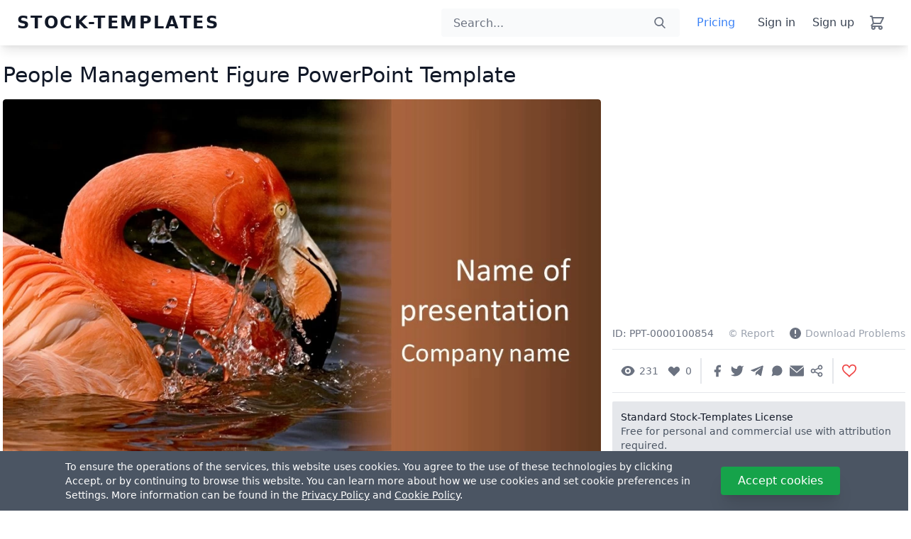

--- FILE ---
content_type: text/html; charset=UTF-8
request_url: https://stock-templates.com/powerpoint-template/people-management-figure/100854
body_size: 21040
content:
<!DOCTYPE html>
<html lang="en">
<head>
    <meta charset="utf-8"/>
    <meta name="viewport" content="width=device-width, initial-scale=1"/>
    <meta name="csrf-token" content="4s6WqnmTpxUyDXDl2PlX9CykitKJCkElVvY7OFmR"/>
    <meta name="robots" content="max-image-preview:large">
    <link rel="preconnect" href="//fonts.googleapis.com" crossorigin>
    <link rel="preconnect" href="//fonts.gstatic.com" crossorigin>
    <link rel="preconnect" href="//cdn.stock-templates.com"/>
    
    
    
    <title>People Management Figure PowerPoint Template - Download now for free - Stock-Templates</title>
<meta name="description" content="Download this free People Management Figure PowerPoint Template from Stock-Templates library of premium high-quality presentation templates, slides, charts and backgrounds.">
<link rel="canonical" href="https://stock-templates.com/powerpoint-template/people-management-figure/100854"/>
<meta name="robots" content="index, follow">
<meta property="og:title" content="People Management Figure PowerPoint Template - Download now for free" />
<meta property="og:description" content="Download this free People Management Figure PowerPoint Template from Stock-Templates library of premium high-quality presentation templates, slides, charts and backgrounds." />
<meta property="og:type" content="product" />
<meta property="og:locale" content="en_US" />
<meta property="og:url" content="https://stock-templates.com/powerpoint-template/people-management-figure/100854" />

<meta name="twitter:card" content="summary_large_image" />
<meta name="twitter:site" content="@stocktemplates" />
<meta name="twitter:title" content="People Management Figure PowerPoint Template - Download now for free" />
<meta name="twitter:description" content="Download this free People Management Figure PowerPoint Template from Stock-Templates library of premium high-quality presentation templates, slides, charts and backgrounds." />
<meta name="twitter:url" content="https://stock-templates.com/powerpoint-template/people-management-figure/100854" />
<meta name="twitter:image:webp" content="https://cdn.stock-templates.com/100/854/powerpoint-template-slide-1.webp" />
<meta name="twitter:image:jpg" content="https://cdn.stock-templates.com/100/854/powerpoint-template-slide-1.jpg" />
<script type="application/ld+json">{"@context":"https://schema.org","@type":"WebSite","name":"Stock-Templates","url":"http://stock-templates.com/powerpoint-template/people-management-figure/100854"}</script>
    <link rel="apple-touch-icon" sizes="180x180" href="/images/favicon/apple-touch-icon.png"/>
<link rel="icon" type="image/png" sizes="32x32" href="/images/favicon/favicon-32x32.png"/>
<link rel="icon" type="image/png" sizes="16x16" href="/images/favicon/favicon-16x16.png"/>
<link rel="icon" href="/favicon.ico"/>
<link rel="shortcut icon" href="/images/favicon/favicon-48x48.png"/>
<link rel="manifest" href="/images/favicon/site.webmanifest"/>
<link rel="mask-icon" href="/images/favicon/safari-pinned-tab.svg" color="#5bbad5"/>
<meta name="apple-mobile-web-app-title" content="Stock-Templates"/>
<meta name="application-name" content="Stock-Templates"/>
<meta name="msapplication-TileColor" content="#da532c"/>
<meta name="theme-color" content="#ffffff"/>
    <meta property="fb:app_id" content="533503104666774"/>
<meta property="fb:admins" content="100075053133930"/>
<meta property="fb:page_id" content="106133228556471"/>
    <!-- Fonts -->
    
    <!-- Styles -->
    <style >[wire\:loading], [wire\:loading\.delay], [wire\:loading\.inline-block], [wire\:loading\.inline], [wire\:loading\.block], [wire\:loading\.flex], [wire\:loading\.table], [wire\:loading\.grid], [wire\:loading\.inline-flex] {display: none;}[wire\:loading\.delay\.shortest], [wire\:loading\.delay\.shorter], [wire\:loading\.delay\.short], [wire\:loading\.delay\.long], [wire\:loading\.delay\.longer], [wire\:loading\.delay\.longest] {display:none;}[wire\:offline] {display: none;}[wire\:dirty]:not(textarea):not(input):not(select) {display: none;}input:-webkit-autofill, select:-webkit-autofill, textarea:-webkit-autofill {animation-duration: 50000s;animation-name: livewireautofill;}@keyframes livewireautofill { from {} }</style>
    <!-- Scripts -->
    <link rel="preload" as="style" href="https://stock-templates.com/build/assets/app.6d7ff236.css" /><link rel="preload" as="style" href="https://stock-templates.com/build/assets/app.d4647aa6.css" /><link rel="modulepreload" href="https://stock-templates.com/build/assets/app.5ee3b3a0.js" /><link rel="stylesheet" href="https://stock-templates.com/build/assets/app.6d7ff236.css" /><link rel="stylesheet" href="https://stock-templates.com/build/assets/app.d4647aa6.css" /><script type="f75a65266d2d2978927955ae-module" src="https://stock-templates.com/build/assets/app.5ee3b3a0.js"></script>        <!-- Global site tag (gtag.js) - Google Analytics --><script async src="https://www.googletagmanager.com/gtag/js?id=G-FDMFPDK7QY" type="f75a65266d2d2978927955ae-text/javascript"></script><script type="f75a65266d2d2978927955ae-text/javascript">window.dataLayer=window.dataLayer||[];function gtag(){dataLayer.push(arguments);}gtag('js',new Date());gtag('config','G-FDMFPDK7QY');</script><!-- End Global site tag (gtag.js) - Google Analytics -->
    <!-- Google Tag Manager --><script type="f75a65266d2d2978927955ae-text/javascript">(function(w,d,s,l,i){w[l]=w[l]||[];w[l].push({'gtm.start':new Date().getTime(),event:'gtm.js'});var f=d.getElementsByTagName(s)[0],j=d.createElement(s),dl=l!='dataLayer'?'&l='+l:'';j.async=true;j.src='https://www.googletagmanager.com/gtm.js?id='+i+dl;f.parentNode.insertBefore(j,f);})(window,document,'script','dataLayer','GTM-MBGRSL7');</script><!-- End Google Tag Manager -->
    <script async data-ad-client="ca-pub-8756818800853166" src="https://pagead2.googlesyndication.com/pagead/js/adsbygoogle.js" type="f75a65266d2d2978927955ae-text/javascript"></script>
    
    
</head>
<body class="font-sans antialiased">
<!-- Google Tag Manager (noscript) --> <noscript><iframe src="https://www.googletagmanager.com/ns.html?id=GTM-MBGRSL7" height="0" width="0" style="display:none;visibility:hidden"></iframe></noscript> <!-- End Google Tag Manager (noscript) -->
    <div x-data="{&quot;show&quot;:true,&quot;style&quot;:&quot;success&quot;,&quot;message&quot;:null}"
            :class="{ 'bg-indigo-500': style == 'success', 'bg-red-700': style == 'danger' }"
            style="display: none;"
            x-show="show && message"
            x-init="
                document.addEventListener('banner-message', event => {
                    style = event.detail.style;
                    message = event.detail.message;
                    show = true;
                });
            ">
    <div class="max-w-screen-xl mx-auto py-2 px-3 sm:px-6 lg:px-8">
        <div class="flex items-center justify-between flex-wrap">
            <div class="w-0 flex-1 flex items-center min-w-0">
                <span class="flex p-2 rounded-lg" :class="{ 'bg-indigo-600': style == 'success', 'bg-red-600': style == 'danger' }">
                    <svg class="h-5 w-5 text-white" xmlns="http://www.w3.org/2000/svg" fill="none" viewBox="0 0 24 24" stroke="currentColor">
                        <path stroke-linecap="round" stroke-linejoin="round" stroke-width="2" d="M9 12l2 2 4-4m6 2a9 9 0 11-18 0 9 9 0 0118 0z" />
                    </svg>
                </span>

                <p class="ml-3 font-medium text-sm text-white truncate" x-text="message"></p>
            </div>

            <div class="flex-shrink-0 sm:ml-3">
                <button
                    type="button"
                    class="-mr-1 flex p-2 rounded-md focus:outline-none sm:-mr-2 transition"
                    :class="{ 'hover:bg-indigo-600 focus:bg-indigo-600': style == 'success', 'hover:bg-red-600 focus:bg-red-600': style == 'danger' }"
                    aria-label="Dismiss"
                    x-on:click="show = false">
                    <svg class="h-5 w-5 text-white" xmlns="http://www.w3.org/2000/svg" fill="none" viewBox="0 0 24 24" stroke="currentColor">
                        <path stroke-linecap="round" stroke-linejoin="round" stroke-width="2" d="M6 18L18 6M6 6l12 12" />
                    </svg>
                </button>
            </div>
        </div>
    </div>
</div>
<header
    class="header sm:px-6 sm:h-16 flex flex-col-reverse sm:flex-row sticky top-0 left-0 right-0 sm:items-center justify-between z-20 transition duration-300 sm:bg-white sm:shadow-xl  select-none">
    <div class="pr-4 py-2 sm:p-0 flex items-center flex-1 md:inset-y-0 md:left-0">
        <a href="https://stock-templates.com"
           class="h-8 w-24 logo hidden sm:left sm:flex text-2xl font-semibold tracking-widest text-gray-900 uppercase rounded-lg focus:outline-none focus:shadow-outline whitespace-nowrap">Stock-Templates</a>
        <div class="flex flex-1 justify-center xl:justify-end sm:max-w-md 2xl:max-w-3xl pl-4 sm:pl-6 sm:pl-28 ml-auto">
            <div
                class="searcher transition-opacity duration-300 flex-1 z-0  pointer-events-auto opacity-100 ">
                <form action="/powerpoint-templates/search" x-ref="form"
                      x-data="searcher(&quot;en&quot;, &quot;1&quot;, &quot;&quot;)"
                      x-on:scroll-over-home-search.window="!isMinimal ? hideSearch() : ''" @mousedown.away="hideSearch"
                      class="relative w-full">
                    <div
                        class="relative group bg-gray-50 sm:bg-gray-50 sm:focus-within:bg-white focus-within:placeholder-gray-500 focus-within:text-gray-500 overflow-hidden rounded text-gray-600 sm:text-gray-500 hover:text-gray-500">
                        <input id="search-input" x-ref="searchinput" @focus="focused"
                               @keyup.debounce.600="search($event)" @keydown.down.prevent="selectNext($event)"
                               @keydown.up.prevent="selectPrev($event)" x-model="searchText" type="text" name="q"
                               placeholder="Search..."
                               autocomplete="off" required="required" spellcheck="false"
                               class="ring-0 w-full border border-gray-50 focus:border-gray-50 focus:ring-0 outline-none appearance-none caret-gray-500 pl-4 pr-5 h-10 xl:max-w-4xl placeholder-gray-500 sm:placeholder-gray-500 bg-transparent sm:group-hover:bg-white rounded hover:placeholder-gray-300 focus:placeholder-gray-300">
                        <label for="search-input"></label>
                        <button type="submit"
                                class="absolute top-0 right-0 bottom-0 mx-5 flex items-center focus:outline-none"
                                aria-label="Search button">
                            <svg alt="Search" loading="lazy" class="fill-current h-4 w-4"
                                 xmlns="http://www.w3.org/2000/svg" viewBox="0 0 57 57">
                                <path
                                    d="M55.1 51.9L41.6 37.8A23 23 0 0024 0a23 23 0 1013.2 41.8L50.8 56a3 3 0 004.3.1 3 3 0 000-4.2zM24 6a17 17 0 110 34 17 17 0 010-34z"></path>
                            </svg>
                        </button>
                        <template x-if="searchText.length > 0">
                            <button @click="resetSearch" type="button" title="Clear the search query"
                                    class="searchbox__reset absolute top-0 right-10 h-full w-8 flex justify-center items-center">
                                <svg alt="Close" class="fill-current h-3 w-3" viewBox="0 0 375 375"
                                     xmlns="http://www.w3.org/2000/svg">
                                    <path
                                        d="M368.7 339.4L35.9 6.6A20.7 20.7 0 006.6 36l332.8 332.8a20.7 20.7 0 1029.3-29.3z"></path>
                                    <path
                                        d="M339.4 6.6L6.6 339.4A20.7 20.7 0 1036 368.7L368.7 35.9a20.7 20.7 0 10-29.3-29.3z"></path>
                                </svg>
                            </button>
                        </template>
                    </div>
                    <template x-if="showResults">
                        <div class="search-bar">
                            <template x-if="searchText.length > 1 && results.length">
                                <div
                                    class="absolute bg-white shadow-lg left-0 right-0 py-4 sm:-mt-2 rounded-bl-lg rounded-br-lg -ml-4 sm:ml-0 w-screen sm:w-auto">
                                    <div>
                                        <template x-for="(result, key) in results">
                                            <div x-html="result.highlightResult" @mouseover="resetOptionNavigation"
                                                 @click="selectOption(result.search)"
                                                 @keyup.enter="selectOption(result.search)"
                                                 :class="key === selectedOption ? 'bg-gray-100' : ''"
                                                 class="autocomplete-terms text-left py-3 px-4 text-gray-600 hover:bg-gray-100 hover:cursor-pointer cursor-pointer">
                                            </div>
                                        </template>
                                        
                                        
                                        
                                        
                                        
                                        
                                        
                                        
                                        
                                        
                                        
                                        
                                        
                                        
                                        
                                        
                                        
                                        
                                        
                                        
                                        
                                        
                                        
                                        
                                        
                                        
                                        
                                        
                                        
                                        
                                        
                                        
                                        
                                        
                                        
                                        
                                        
                                        
                                        
                                        
                                        
                                        
                                    </div>
                                </div>
                            </template>
                            <template x-if="searchText.length === 0">
                                <div
                                    class="bg-white shadow-lg w-full p-4 fixed sm:absolute top-28 sm:top-auto left-0 w-screen sm:w-full sm:mt-2 sm:rounded">
                                    <p class="text-left font-bold mb-2 text-gray-800">Top searches</p>
                                    <div
                                        class="flex items-center justify-center mb-4 overflow-auto sm:flex-wrap whitespace-nowrap">
                                        <template x-for="item in searches">
                                            <a :href="item.url" x-text="item.name"
                                               class="cursor-pointer text-xs flex items-center px-3 py-1 mr-2 mb-2 text-gray-700 rounded border border-gray-300 hover:bg-gray-600 hover:text-white hover:border-gray-600"></a>
                                        </template>
                                    </div>
                                    <template x-if="templates.length > 0">
                                        <p class="text-left font-bold text-gray-800">Trending searches</p>
                                    </template>
                                    <div
                                        class="flex overflow-auto sm:grid gap-x-2 gap-y-6 sm:grid-cols-2 mt-2 pb-2 sm:pb-0 pt-2 2xl:grid-cols-3">
                                        <template x-for="item in templates">
                                            <a :href="item.url"
                                               class="flex-shrink-0 w-2/3 sm:w-auto flex items-center group cursor-pointer mr-3 sm:mr-0 relative">
                                                <div class="w-1/2 pr-2 mr-1 flex-shrink-0 sm:w-2/5">
                                                    <div class="aspect-w-16 aspect-h-9 lg:aspect-none">
                                                        <img class="rounded absolute left-0 top-0 z-20"
                                                             :src="item.thumb">
                                                        <div
                                                            class="absolute -top-1 transform scale-95 h-full bg-gray-200 rounded z-10 overflow-hidden">
                                                            <img :src="item.thumb"
                                                                 class="absolute top-0 left-0 w-full h-full transition-all duration-300 rounded transform blur-lg">
                                                        </div>
                                                        <div
                                                            class="absolute -top-2 transform scale-90 h-full bg-gray-100 rounded overflow-hidden">
                                                            <img :src="item.thumb"
                                                                 class="absolute top-0 left-0 w-full h-full transition-all duration-300 rounded opacity-50 transform blur-lg">
                                                        </div>
                                                    </div>
                                                </div>
                                                <div class="w-1/2 sm:w-auto overflow-ellipsis overflow-hidden">
                                                    <h3 x-text="item.name"
                                                        class="truncate font-bold text-gray-700 mb-1 text-sm text-left group-hover:text-gray-500"></h3>
                                                    <p x-text="item.total_images +' slides'"
                                                       class="text-gray-600 text-left text-xs"></p>
                                                </div>
                                            </a>
                                        </template>
                                        
                                        
                                        
                                        
                                        
                                        
                                        
                                        
                                        
                                        
                                        
                                        
                                        
                                        
                                        
                                        
                                        
                                        
                                        
                                        
                                        
                                        
                                        
                                        
                                        
                                        
                                        
                                        
                                        
                                        
                                        
                                        
                                        
                                        
                                    </div>
                                </div>
                            </template>
                        </div>
                    </template>
                </form>
            </div>
        </div>
    </div>
    <div class="bg-white sm:bg-transparent flex items-center justify-between h-14 sm:h-auto px-2 sm:px-0 sm:py-0">
        <div @click.away="open = false" x-data="{ open: false }" class="lg:hidden flex justify-start items-center">
            <button @click="open = !open" class="px-2 py-2" aria-label="Menu button">
                <svg fill="currentColor" viewBox="0 0 20 20" class="w-6 h-6">
                    <path x-show="!open" fill-rule="evenodd"
                          d="M3 5a1 1 0 011-1h12a1 1 0 110 2H4a1 1 0 01-1-1zM3 10a1 1 0 011-1h12a1 1 0 110 2H4a1 1 0 01-1-1zM9 15a1 1 0 011-1h6a1 1 0 110 2h-6a1 1 0 01-1-1z"
                          clip-rule="evenodd"></path>
                    <path x-cloak x-show="open" fill-rule="evenodd"
                          d="M4.293 4.293a1 1 0 011.414 0L10 8.586l4.293-4.293a1 1 0 111.414 1.414L11.414 10l4.293 4.293a1 1 0 01-1.414 1.414L10 11.414l-4.293 4.293a1 1 0 01-1.414-1.414L8.586 10 4.293 5.707a1 1 0 010-1.414z"
                          clip-rule="evenodd"></path>
                </svg>
            </button>
            <nav x-cloak :class="{'flex': open, 'hidden': !open}" class="pb-4 md:pb-0">
                <div x-show="open" x-transition:enter="transition ease-out duration-100"
                     x-transition:enter-start="transform opacity-0 scale-95"
                     x-transition:enter-end="transform opacity-100 scale-100"
                     x-transition:leave="transition ease-in duration-75"
                     x-transition:leave-start="transform opacity-100 scale-100"
                     x-transition:leave-end="transform opacity-0 scale-95"
                     class="absolute right-0 w-full mt-2 origin-top-right rounded-md shadow-lg md:w-48_">
                    <div class="mt-6 px-2 py-2 bg-white rounded-b-md shadow dark-mode:bg-gray-800">
                                                                                    <div class="flex flex-row items-center justify-end">
                                    <a href="https://stock-templates.com/pricing"
                                       class="px-3 py-2 text-md font-medium text-blue-500 hover:text-blue-700">Pricing</a>
                                    <a href="https://stock-templates.com/login"
                                       class="px-3 py-2 text-md text-gray-700 hover:text-black focus:text-black">
                                        Sign in
                                    </a>
                                                                            <a href="https://stock-templates.com/register"
                                           class="px-3 py-2 text-md text-gray-700 hover:text-black focus:text-black">
                                            Sign up
                                        </a>
                                                                    </div>
                                                                        </div>
                </div>
            </nav>
        </div>
        <div class="flex justify-center items-center">
            <a href="https://stock-templates.com"
               class="h-8 w-full sm:hidden text-xl font-semibold tracking-widest text-gray-900 uppercase rounded-lg focus:outline-none focus:shadow-outline whitespace-nowrap">Stock-Templates</a>
        </div>
        <div class="flex justify-center items-center">
            <a href="https://stock-templates.com/pricing"
               class="px-3 py-2 text-blue-500 hover:text-blue-900 hidden lg:block ml-3">Pricing</a>
            <div class="ml-2 mr-2 lg:mr-0">
                                                            <div class="flex items-center">
                            <a href="https://stock-templates.com/login"
                               class="px-3 py-2 text-md text-gray-700 md:mt-0 hover:text-black focus:text-black hidden lg:block">
                                Sign in
                            </a>
                                                            <a href="https://stock-templates.com/register"
                                   class="px-3 py-2 text-md text-gray-700 hover:text-black focus:text-black hidden lg:block">
                                    Sign up
                                </a>
                                                    </div>
                                                </div>
        </div>
        <div class="flex justify-end items-center">
            <div wire:id="QeGdh9SEzThVqtsc80lW" wire:initial-data="{&quot;fingerprint&quot;:{&quot;id&quot;:&quot;QeGdh9SEzThVqtsc80lW&quot;,&quot;name&quot;:&quot;shopping-cart&quot;,&quot;locale&quot;:&quot;en&quot;,&quot;path&quot;:&quot;powerpoint-template\/people-management-figure\/100854&quot;,&quot;method&quot;:&quot;GET&quot;,&quot;v&quot;:&quot;acj&quot;},&quot;effects&quot;:{&quot;listeners&quot;:[&quot;update-shopping-cart&quot;]},&quot;serverMemo&quot;:{&quot;children&quot;:[],&quot;errors&quot;:[],&quot;htmlHash&quot;:&quot;5ba97c41&quot;,&quot;data&quot;:{&quot;showModalForm&quot;:false,&quot;showShoppingCartNotification&quot;:false,&quot;cartCollection&quot;:[],&quot;subtotal&quot;:0,&quot;cartPayload&quot;:[],&quot;orderRef&quot;:&quot;a0f91a5b-ce9b-454f-83b6-dcd8453d0120&quot;,&quot;signature&quot;:&quot;84df6a6fe5bbc505d43ae017bc1c1bfa&quot;,&quot;couponCode&quot;:null,&quot;couponCodeValue&quot;:null,&quot;discount&quot;:0},&quot;dataMeta&quot;:[],&quot;checksum&quot;:&quot;59fea262998878fc2705395068a26c11cefcd41a8a0d1273676e686d6236ea0c&quot;}}"
    x-data="{&quot;isShowingShoppingCart&quot;:false,&quot;showShoppingCartNotification&quot;:false}"
    x-init="window.addEventListener('shopping-cart', (value) => {
    isShowingShoppingCart = value.detail.isShowingShoppingCart, showShoppingCartNotification = value.detail.showShoppingCartNotification,
    cartPayload = value.detail.cartPayload, signature = value.detail.signature,
    Livewire.emit('update-shopping-cart', value.detail.cartItems, value.detail.subtotal, value.detail.cartPayload); })
    || window.addEventListener('shopping-cart-notification', (event) => { showShoppingCartNotification = event.detail.showShoppingCartNotification })"
    class="flex items-center select-none">
    <button type="button" wire:click.prevent="openShoppingCart()" @click="isShowingShoppingCart = true"
            title="Shopping cart"
            class="relative px-2 py-2 text-gray-500 hover:text-gray-900 focus:text-gray-900 focus:bg-white focus:outline-none">
        <svg width="6" height="6" class="h-6 w-6" viewBox="0 0 24 24" fill="none" xmlns="http://www.w3.org/2000/svg">
            <path
                d="M3 3H5L5.4 5M7 13H17L21 5H5.4M7 13L5.4 5M7 13L4.70711 15.2929C4.07714 15.9229 4.52331 17 5.41421 17H17M17 17C15.8954 17 15 17.8954 15 19C15 20.1046 15.8954 21 17 21C18.1046 21 19 20.1046 19 19C19 17.8954 18.1046 17 17 17ZM9 19C9 20.1046 8.10457 21 7 21C5.89543 21 5 20.1046 5 19C5 17.8954 5.89543 17 7 17C8.10457 17 9 17.8954 9 19Z"
                stroke="currentColor" stroke-width="2" stroke-linecap="round" stroke-linejoin="round"/>
        </svg>
        <span x-cloak x-show="showShoppingCartNotification"
              class="absolute top-0 right-0 rounded-full bg-red-500 text-white p-1 text-xs mt-2 mr-2"></span>
    </button>

    <div @keydown.window.escape="isShowingShoppingCart = false"
         x-init="window.addEventListener('isShowingShoppingCart', () => { isShowingShoppingCart = true })"
         x-cloak="" x-show="isShowingShoppingCart" class="fixed inset-0 overflow-hidden z-50"
         aria-labelledby="slide-over-title" x-ref="dialog" aria-modal="true">
        <div class="absolute inset-0 overflow-hidden">
            <!--
              Background overlay, show/hide based on slide-over state.

              Entering: "ease-in-out duration-500"
                From: "opacity-0"
                To: "opacity-100"
              Leaving: "ease-in-out duration-500"
                From: "opacity-100"
                To: "opacity-0"
            -->
            <div x-show="isShowingShoppingCart" @click="isShowingShoppingCart = false"
                 x-transition:enter="ease-in-out duration-500" x-transition:enter-start="opacity-0"
                 x-transition:enter-end="opacity-100" x-transition:leave="ease-in-out duration-500"
                 x-transition:leave-start="opacity-100" x-transition:leave-end="opacity-0"
                 x-description="Background overlay, show/hide based on slide-over state."
                 class="absolute inset-0 bg-gray-500 bg-opacity-75 transition-opacity" aria-hidden="true"></div>
            <div class="fixed inset-y-0 right-0 pl-10 max-w-full flex">
                <!--
                  Slide-over panel, show/hide based on slide-over state.

                  Entering: "transform transition ease-in-out duration-500 sm:duration-700"
                    From: "translate-x-full"
                    To: "translate-x-0"
                  Leaving: "transform transition ease-in-out duration-500 sm:duration-700"
                    From: "translate-x-0"
                    To: "translate-x-full"
                -->
                <div x-show="isShowingShoppingCart"
                     x-transition:enter="transform transition ease-in-out duration-500 sm:duration-700"
                     x-transition:enter-start="translate-x-full" x-transition:enter-end="translate-x-0"
                     x-transition:leave="transform transition ease-in-out duration-500 sm:duration-700"
                     x-transition:leave-start="translate-x-0" x-transition:leave-end="translate-x-full"
                     class="relative w-screen max-w-md"
                     x-description="Slide-over panel, show/hide based on slide-over state.">
                    <div class="h-full flex flex-col bg-white shadow-xl overflow-y-scroll">
                        <div class="flex-1 py-6 overflow-y-auto px-2 sm:px-6">
                            <div class="flex items-start justify-between">
                                <div class="text-lg font-semibold text-gray-900" id="slide-over-title">
                                    Shopping cart
                                </div>
                                <div x-show="isShowingShoppingCart" x-transition:enter="ease-in-out duration-500"
                                     x-transition:enter-start="opacity-0" x-transition:enter-end="opacity-100"
                                     x-transition:leave="ease-in-out duration-500"
                                     x-transition:leave-start="opacity-100"
                                     x-transition:leave-end="opacity-0"
                                     x-description="Close button, show/hide based on slide-over state."
                                     class="ml-3 h-7 flex items-center">
                                    <button type="button" class="-m-2 p-2 text-gray-400 hover:text-gray-500"
                                            @click="isShowingShoppingCart = false">
                                        <span class="sr-only">Close panel</span>
                                        <!-- Heroicon name: outline/x -->
                                        <svg class="h-6 w-6" xmlns="http://www.w3.org/2000/svg" fill="none"
                                             viewBox="0 0 24 24" stroke="currentColor" aria-hidden="true">
                                            <path stroke-linecap="round" stroke-linejoin="round" stroke-width="2"
                                                  d="M6 18L18 6M6 6l12 12"/>
                                        </svg>
                                    </button>
                                </div>
                            </div>

                            <hr class="my-3">

                            <div class="mt-8">
                                <div class="flow-root">
                                    <ul role="list" class="-my-6 divide-y divide-gray-200">
                                                                                    <li class="py-6 text-center">
                                                <div class="flex items-center justify-center mb-5">
                                                    <img src="/images/illustrations/empty-state-cart.svg"
                                                         class="h-56 w-56 sm:w-64 sm:h-64 lg:w-72 lg:h-72"
                                                         loading="lazy"
                                                         alt="Empty cart" title="Empty cart"/>
                                                </div>
                                                <div class="text-2xl font-normal text-red-500 mb-5">
                                                    Oops! Your cart is empty!
                                                </div>
                                                <div class="text-md font-extralight	text-blue-500 mb-5 px-8">
                                                    Looks like you haven&#039;t added anything to your cart yet
                                                </div>
                                                <div class="mt-5">
                                                    <button type="button" @click="isShowingShoppingCart = false"
                                                            class="text-white text-md bg-indigo-500 border-0 py-1 px-3 lg:py-2 lg:px-14 rounded hover:bg-indigo-600 focus:bg-indigo-600 focus:outline-none align-bottom">
                                                        Shop Now
                                                    </button>
                                                </div>
                                            </li>
                                                                            </ul>
                                </div>
                            </div>
                        </div>

                                            </div>
                </div>
            </div>
        </div>
    </div>
</div>

<!-- Livewire Component wire-end:QeGdh9SEzThVqtsc80lW -->        </div>
    </div>
</header>
<script type="f75a65266d2d2978927955ae-text/javascript">
    function searcher(lang, isMinimal, searchText) {
        return {
            filledSearch: searchText,
            lang: lang,
            isMinimal: isMinimal,
            searchText: searchText,
            originalText: searchText,
            results: [],
            templates: [],
            searches: [],
            selectedOption: false,
            preventKeys: [37, 38, 39, 40],
            showResults: false,
            hasBeenSearched: false,
            focused() {
                this.isInputFocused()
                this.showResults = true, !this.hasBeenSearched /*&& this.searchText.length > 1*/ && this.search(null, !1)
            },
            search() {
                if (!this.searchText) {
                    axios.get('/api/v1/search/autocomplete', {params: {includeBestItems: 1}}).then(response => {
                        this.searches = response.data.searches;
                        this.templates = response.data.templates;
                        this.showResults = true
                    }).catch((e) => {
                        console.log(e);
                    })
                }

                if (this.originalText = this.searchText, this.selectedOption = false, this.results = [], this.templates = [], this.showResults = true, (this.searchText.length > 2)) {
                    axios.get('/api/v1/search/autocomplete', {params: {q: this.searchText}}).then(response => {
                        this.results = response.data.results;
                        this.templates = response.data.templates;
                        this.showResults = true
                    }).catch((e) => {
                        console.log(e);
                    })
                }
            },
            resetOptionNavigation() {
                this.selectedOption = false
                this.searchText = this.originalText
            },
            hideSearch() {
                if (this.showResults) {
                    this.$refs.searchinput.blur()
                    this.showResults = false
                    this.resetOptionNavigation()
                }
            },
            resetSearch() {
                this.originalText = ''
                this.results = []
                this.templates = []
                this.resetOptionNavigation()
                this.$refs.searchinput.focus()
                this.$nextTick((function () {
                    this.showResults = true
                }))
            },
            selectNext() {
                this._moveTo(this.selectedOption + 1, 0) && (this.searchText = this.results[this.selectedOption].search)
            },
            selectPrev() {
                let t = this.results.length - 1;
                this._moveTo(this.selectedOption - 1, t) && (this.searchText = this.results[this.selectedOption].search)
            },
            selectOption(searchText) {
                let e = this
                this.searchText = searchText
                this.$nextTick((function () {
                    e.$refs.form.submit()
                }))
            },
            isInputFocused() {
                return this.$refs.searchinput === document.activeElement
            },
            _moveTo: function (t, e) {
                return !!this.results.length && (this.selectedOption = !1 !== this.selectedOption ? t : e, this.results[this.selectedOption] || (this.selectedOption = e), !0)
            }
        }
    }
</script>



<div class="min-h-screen bg-gray-100">
    
    

    <!-- Page Heading -->
    
    
    
    
    
    
    

    <!-- Page Content -->
    <main>
        <div class="bg-white">
        <div class="max-w-7xl mx-auto px-3 pt-4 sm:pt-6 pb-12 sm:pb-20">
            <div class="flex flex-col lg:flex-row -mx-4 pt-2 sm:pt-0">
                <div class="flex flex-col w-full sm:w-8/12_ lg:w-4/6 px-4 lg:px-2">
                    <div class="flex flex-col lg:flex-row lg:items-end justify-between mb-2 sm:mb-2 order-2 sm:order-1">
                        <div>
                            <h1 class="text-xl lg:text-3xl font-medium text-gray-900 leading-tight">People Management Figure PowerPoint Template</h1>
                            <div class="flex items-center mb-2">
                                                            </div>
                        </div>
                    </div>
                    <div class="iframe-product swiper-template group_ order-3 sm:order-2 z-0">
                        <div
                            class="hidden sm:flex items-center opacity-0 absolute z-20 top-0 left-0 mt-3 ml-3  transition-opacity duration-300 group-hover:opacity-100">
                            
                            
                            
                            
                            
                            
                        </div>
                        <button
                            class="swiper-zoom swiper-zoom-close absolute bg-gray-800 bg-opacity-75 z-20 rounded-full top-0 right-0 mt-3 mr-24 opacity-0 transition duration-300 h-8 w-8 flex items-center justify-center hover:bg-opacity-100 hidden focus:outline-none">
                            <svg alt="Close icon" loading="lazy" class="fill-current h-6 w-6 text-white"
                                 viewBox="0 0 375 375" xmlns="http://www.w3.org/2000/svg">
                                <path
                                    d="M368.7 339.4L35.9 6.6A20.7 20.7 0 006.6 36l332.8 332.8a20.7 20.7 0 1029.3-29.3z"></path>
                                <path
                                    d="M339.4 6.6L6.6 339.4A20.7 20.7 0 1036 368.7L368.7 35.9a20.7 20.7 0 10-29.3-29.3z"></path>
                            </svg>
                        </button>
                        <div class="aspect-w-16 aspect-h-9_ w-full relative z-0 select-none">
                            <div class="swiper gallery-top mx-auto overflow-hidden absolute w-full group rounded mb-3">
                                <div class="swiper-wrapper w-full h-full flex">
                                                                            <div
                                            class="swiper-slide flex-shrink-0 w-full h-full flex justify-center relative overflow-hidden mr-2 sm:mr-0">
                                                                                            <picture>
                                                    <source type="image/webp"
                                                            srcset="https://cdn.stock-templates.com/100/854/powerpoint-template-slide-1.webp">
                                                    <source type="image/jpeg"
                                                            srcset="https://cdn.stock-templates.com/100/854/powerpoint-template-slide-1.jpg">
                                                    <script src="/cdn-cgi/scripts/7d0fa10a/cloudflare-static/rocket-loader.min.js" data-cf-settings="f75a65266d2d2978927955ae-|49"></script><img src="https://cdn.stock-templates.com/100/854/powerpoint-template-slide-1.jpg"
                                                         alt="People Management Figure PowerPoint Template"
                                                         class="w-full h-full object-contain object-center rounded z-10"
                                                         onload="this.onload=null;this.sizes=Math.ceil(this.getBoundingClientRect().width/window.innerWidth*100)+'vw';">
                                                </picture>
                                                                                    </div>
                                                                            <div
                                            class="swiper-slide flex-shrink-0 w-full h-full flex justify-center relative overflow-hidden mr-2 sm:mr-0">
                                                                                            <picture>
                                                    <source type="image/webp"
                                                            data-srcset="https://cdn.stock-templates.com/100/854/powerpoint-template-slide-2.webp">
                                                    <source type="image/jpeg"
                                                            data-srcset="https://cdn.stock-templates.com/100/854/powerpoint-template-slide-2.jpg">
                                                    <script src="/cdn-cgi/scripts/7d0fa10a/cloudflare-static/rocket-loader.min.js" data-cf-settings="f75a65266d2d2978927955ae-|49"></script><img data-src="https://cdn.stock-templates.com/100/854/powerpoint-template-slide-2.jpg"
                                                         alt="People Management Figure PowerPoint Template"
                                                         class="swiper-lazy w-full h-full object-contain object-center rounded z-10"
                                                         onload="this.onload=null;this.sizes=Math.ceil(this.getBoundingClientRect().width/window.innerWidth*100)+'vw';">
                                                </picture>
                                                <span
                                                    class="absolute inset-0 rounded border border-black opacity-5 pointer-events-none bg-white z-10"></span>
                                                <div class="swiper-lazy-preloader"></div>
                                                                                    </div>
                                                                            <div
                                            class="swiper-slide flex-shrink-0 w-full h-full flex justify-center relative overflow-hidden mr-2 sm:mr-0">
                                                                                            <picture>
                                                    <source type="image/webp"
                                                            data-srcset="https://cdn.stock-templates.com/100/854/powerpoint-template-slide-3.webp">
                                                    <source type="image/jpeg"
                                                            data-srcset="https://cdn.stock-templates.com/100/854/powerpoint-template-slide-3.jpg">
                                                    <script src="/cdn-cgi/scripts/7d0fa10a/cloudflare-static/rocket-loader.min.js" data-cf-settings="f75a65266d2d2978927955ae-|49"></script><img data-src="https://cdn.stock-templates.com/100/854/powerpoint-template-slide-3.jpg"
                                                         alt="People Management Figure PowerPoint Template"
                                                         class="swiper-lazy w-full h-full object-contain object-center rounded z-10"
                                                         onload="this.onload=null;this.sizes=Math.ceil(this.getBoundingClientRect().width/window.innerWidth*100)+'vw';">
                                                </picture>
                                                <span
                                                    class="absolute inset-0 rounded border border-black opacity-5 pointer-events-none bg-white z-10"></span>
                                                <div class="swiper-lazy-preloader"></div>
                                                                                    </div>
                                                                            <div
                                            class="swiper-slide flex-shrink-0 w-full h-full flex justify-center relative overflow-hidden mr-2 sm:mr-0">
                                                                                            <picture>
                                                    <source type="image/webp"
                                                            data-srcset="https://cdn.stock-templates.com/100/854/powerpoint-template-slide-4.webp">
                                                    <source type="image/jpeg"
                                                            data-srcset="https://cdn.stock-templates.com/100/854/powerpoint-template-slide-4.jpg">
                                                    <script src="/cdn-cgi/scripts/7d0fa10a/cloudflare-static/rocket-loader.min.js" data-cf-settings="f75a65266d2d2978927955ae-|49"></script><img data-src="https://cdn.stock-templates.com/100/854/powerpoint-template-slide-4.jpg"
                                                         alt="People Management Figure PowerPoint Template"
                                                         class="swiper-lazy w-full h-full object-contain object-center rounded z-10"
                                                         onload="this.onload=null;this.sizes=Math.ceil(this.getBoundingClientRect().width/window.innerWidth*100)+'vw';">
                                                </picture>
                                                <span
                                                    class="absolute inset-0 rounded border border-black opacity-5 pointer-events-none bg-white z-10"></span>
                                                <div class="swiper-lazy-preloader"></div>
                                                                                    </div>
                                                                            <div
                                            class="swiper-slide flex-shrink-0 w-full h-full flex justify-center relative overflow-hidden mr-2 sm:mr-0">
                                                                                            <picture>
                                                    <source type="image/webp"
                                                            data-srcset="https://cdn.stock-templates.com/100/854/powerpoint-template-slide-5.webp">
                                                    <source type="image/jpeg"
                                                            data-srcset="https://cdn.stock-templates.com/100/854/powerpoint-template-slide-5.jpg">
                                                    <script src="/cdn-cgi/scripts/7d0fa10a/cloudflare-static/rocket-loader.min.js" data-cf-settings="f75a65266d2d2978927955ae-|49"></script><img data-src="https://cdn.stock-templates.com/100/854/powerpoint-template-slide-5.jpg"
                                                         alt="People Management Figure PowerPoint Template"
                                                         class="swiper-lazy w-full h-full object-contain object-center rounded z-10"
                                                         onload="this.onload=null;this.sizes=Math.ceil(this.getBoundingClientRect().width/window.innerWidth*100)+'vw';">
                                                </picture>
                                                <span
                                                    class="absolute inset-0 rounded border border-black opacity-5 pointer-events-none bg-white z-10"></span>
                                                <div class="swiper-lazy-preloader"></div>
                                                                                    </div>
                                                                            <div
                                            class="swiper-slide flex-shrink-0 w-full h-full flex justify-center relative overflow-hidden mr-2 sm:mr-0">
                                                                                            <picture>
                                                    <source type="image/webp"
                                                            data-srcset="https://cdn.stock-templates.com/100/854/powerpoint-template-slide-6.webp">
                                                    <source type="image/jpeg"
                                                            data-srcset="https://cdn.stock-templates.com/100/854/powerpoint-template-slide-6.jpg">
                                                    <script src="/cdn-cgi/scripts/7d0fa10a/cloudflare-static/rocket-loader.min.js" data-cf-settings="f75a65266d2d2978927955ae-|49"></script><img data-src="https://cdn.stock-templates.com/100/854/powerpoint-template-slide-6.jpg"
                                                         alt="People Management Figure PowerPoint Template"
                                                         class="swiper-lazy w-full h-full object-contain object-center rounded z-10"
                                                         onload="this.onload=null;this.sizes=Math.ceil(this.getBoundingClientRect().width/window.innerWidth*100)+'vw';">
                                                </picture>
                                                <span
                                                    class="absolute inset-0 rounded border border-black opacity-5 pointer-events-none bg-white z-10"></span>
                                                <div class="swiper-lazy-preloader"></div>
                                                                                    </div>
                                                                            <div
                                            class="swiper-slide flex-shrink-0 w-full h-full flex justify-center relative overflow-hidden mr-2 sm:mr-0">
                                                                                            <picture>
                                                    <source type="image/webp"
                                                            data-srcset="https://cdn.stock-templates.com/100/854/powerpoint-template-slide-7.webp">
                                                    <source type="image/jpeg"
                                                            data-srcset="https://cdn.stock-templates.com/100/854/powerpoint-template-slide-7.jpg">
                                                    <script src="/cdn-cgi/scripts/7d0fa10a/cloudflare-static/rocket-loader.min.js" data-cf-settings="f75a65266d2d2978927955ae-|49"></script><img data-src="https://cdn.stock-templates.com/100/854/powerpoint-template-slide-7.jpg"
                                                         alt="People Management Figure PowerPoint Template"
                                                         class="swiper-lazy w-full h-full object-contain object-center rounded z-10"
                                                         onload="this.onload=null;this.sizes=Math.ceil(this.getBoundingClientRect().width/window.innerWidth*100)+'vw';">
                                                </picture>
                                                <span
                                                    class="absolute inset-0 rounded border border-black opacity-5 pointer-events-none bg-white z-10"></span>
                                                <div class="swiper-lazy-preloader"></div>
                                                                                    </div>
                                                                            <div
                                            class="swiper-slide flex-shrink-0 w-full h-full flex justify-center relative overflow-hidden mr-2 sm:mr-0">
                                                                                            <picture>
                                                    <source type="image/webp"
                                                            data-srcset="https://cdn.stock-templates.com/100/854/powerpoint-template-slide-8.webp">
                                                    <source type="image/jpeg"
                                                            data-srcset="https://cdn.stock-templates.com/100/854/powerpoint-template-slide-8.jpg">
                                                    <script src="/cdn-cgi/scripts/7d0fa10a/cloudflare-static/rocket-loader.min.js" data-cf-settings="f75a65266d2d2978927955ae-|49"></script><img data-src="https://cdn.stock-templates.com/100/854/powerpoint-template-slide-8.jpg"
                                                         alt="People Management Figure PowerPoint Template"
                                                         class="swiper-lazy w-full h-full object-contain object-center rounded z-10"
                                                         onload="this.onload=null;this.sizes=Math.ceil(this.getBoundingClientRect().width/window.innerWidth*100)+'vw';">
                                                </picture>
                                                <span
                                                    class="absolute inset-0 rounded border border-black opacity-5 pointer-events-none bg-white z-10"></span>
                                                <div class="swiper-lazy-preloader"></div>
                                                                                    </div>
                                                                            <div
                                            class="swiper-slide flex-shrink-0 w-full h-full flex justify-center relative overflow-hidden mr-2 sm:mr-0">
                                                                                            <picture>
                                                    <source type="image/webp"
                                                            data-srcset="https://cdn.stock-templates.com/100/854/powerpoint-template-slide-9.webp">
                                                    <source type="image/jpeg"
                                                            data-srcset="https://cdn.stock-templates.com/100/854/powerpoint-template-slide-9.jpg">
                                                    <script src="/cdn-cgi/scripts/7d0fa10a/cloudflare-static/rocket-loader.min.js" data-cf-settings="f75a65266d2d2978927955ae-|49"></script><img data-src="https://cdn.stock-templates.com/100/854/powerpoint-template-slide-9.jpg"
                                                         alt="People Management Figure PowerPoint Template"
                                                         class="swiper-lazy w-full h-full object-contain object-center rounded z-10"
                                                         onload="this.onload=null;this.sizes=Math.ceil(this.getBoundingClientRect().width/window.innerWidth*100)+'vw';">
                                                </picture>
                                                <span
                                                    class="absolute inset-0 rounded border border-black opacity-5 pointer-events-none bg-white z-10"></span>
                                                <div class="swiper-lazy-preloader"></div>
                                                                                    </div>
                                                                            <div
                                            class="swiper-slide flex-shrink-0 w-full h-full flex justify-center relative overflow-hidden mr-2 sm:mr-0">
                                                                                            <picture>
                                                    <source type="image/webp"
                                                            data-srcset="https://cdn.stock-templates.com/100/854/powerpoint-template-slide-10.webp">
                                                    <source type="image/jpeg"
                                                            data-srcset="https://cdn.stock-templates.com/100/854/powerpoint-template-slide-10.jpg">
                                                    <script src="/cdn-cgi/scripts/7d0fa10a/cloudflare-static/rocket-loader.min.js" data-cf-settings="f75a65266d2d2978927955ae-|49"></script><img data-src="https://cdn.stock-templates.com/100/854/powerpoint-template-slide-10.jpg"
                                                         alt="People Management Figure PowerPoint Template"
                                                         class="swiper-lazy w-full h-full object-contain object-center rounded z-10"
                                                         onload="this.onload=null;this.sizes=Math.ceil(this.getBoundingClientRect().width/window.innerWidth*100)+'vw';">
                                                </picture>
                                                <span
                                                    class="absolute inset-0 rounded border border-black opacity-5 pointer-events-none bg-white z-10"></span>
                                                <div class="swiper-lazy-preloader"></div>
                                                                                    </div>
                                                                            <div
                                            class="swiper-slide flex-shrink-0 w-full h-full flex justify-center relative overflow-hidden mr-2 sm:mr-0">
                                                                                            <picture>
                                                    <source type="image/webp"
                                                            data-srcset="https://cdn.stock-templates.com/100/854/powerpoint-template-slide-11.webp">
                                                    <source type="image/jpeg"
                                                            data-srcset="https://cdn.stock-templates.com/100/854/powerpoint-template-slide-11.jpg">
                                                    <script src="/cdn-cgi/scripts/7d0fa10a/cloudflare-static/rocket-loader.min.js" data-cf-settings="f75a65266d2d2978927955ae-|49"></script><img data-src="https://cdn.stock-templates.com/100/854/powerpoint-template-slide-11.jpg"
                                                         alt="People Management Figure PowerPoint Template"
                                                         class="swiper-lazy w-full h-full object-contain object-center rounded z-10"
                                                         onload="this.onload=null;this.sizes=Math.ceil(this.getBoundingClientRect().width/window.innerWidth*100)+'vw';">
                                                </picture>
                                                <span
                                                    class="absolute inset-0 rounded border border-black opacity-5 pointer-events-none bg-white z-10"></span>
                                                <div class="swiper-lazy-preloader"></div>
                                                                                    </div>
                                                                            <div
                                            class="swiper-slide flex-shrink-0 w-full h-full flex justify-center relative overflow-hidden mr-2 sm:mr-0">
                                                                                            <picture>
                                                    <source type="image/webp"
                                                            data-srcset="https://cdn.stock-templates.com/100/854/powerpoint-template-slide-12.webp">
                                                    <source type="image/jpeg"
                                                            data-srcset="https://cdn.stock-templates.com/100/854/powerpoint-template-slide-12.jpg">
                                                    <script src="/cdn-cgi/scripts/7d0fa10a/cloudflare-static/rocket-loader.min.js" data-cf-settings="f75a65266d2d2978927955ae-|49"></script><img data-src="https://cdn.stock-templates.com/100/854/powerpoint-template-slide-12.jpg"
                                                         alt="People Management Figure PowerPoint Template"
                                                         class="swiper-lazy w-full h-full object-contain object-center rounded z-10"
                                                         onload="this.onload=null;this.sizes=Math.ceil(this.getBoundingClientRect().width/window.innerWidth*100)+'vw';">
                                                </picture>
                                                <span
                                                    class="absolute inset-0 rounded border border-black opacity-5 pointer-events-none bg-white z-10"></span>
                                                <div class="swiper-lazy-preloader"></div>
                                                                                    </div>
                                                                            <div
                                            class="swiper-slide flex-shrink-0 w-full h-full flex justify-center relative overflow-hidden mr-2 sm:mr-0">
                                                                                            <picture>
                                                    <source type="image/webp"
                                                            data-srcset="https://cdn.stock-templates.com/100/854/powerpoint-template-slide-13.webp">
                                                    <source type="image/jpeg"
                                                            data-srcset="https://cdn.stock-templates.com/100/854/powerpoint-template-slide-13.jpg">
                                                    <script src="/cdn-cgi/scripts/7d0fa10a/cloudflare-static/rocket-loader.min.js" data-cf-settings="f75a65266d2d2978927955ae-|49"></script><img data-src="https://cdn.stock-templates.com/100/854/powerpoint-template-slide-13.jpg"
                                                         alt="People Management Figure PowerPoint Template"
                                                         class="swiper-lazy w-full h-full object-contain object-center rounded z-10"
                                                         onload="this.onload=null;this.sizes=Math.ceil(this.getBoundingClientRect().width/window.innerWidth*100)+'vw';">
                                                </picture>
                                                <span
                                                    class="absolute inset-0 rounded border border-black opacity-5 pointer-events-none bg-white z-10"></span>
                                                <div class="swiper-lazy-preloader"></div>
                                                                                    </div>
                                                                            <div
                                            class="swiper-slide flex-shrink-0 w-full h-full flex justify-center relative overflow-hidden mr-2 sm:mr-0">
                                                                                            <picture>
                                                    <source type="image/webp"
                                                            data-srcset="https://cdn.stock-templates.com/100/854/powerpoint-template-slide-14.webp">
                                                    <source type="image/jpeg"
                                                            data-srcset="https://cdn.stock-templates.com/100/854/powerpoint-template-slide-14.jpg">
                                                    <script src="/cdn-cgi/scripts/7d0fa10a/cloudflare-static/rocket-loader.min.js" data-cf-settings="f75a65266d2d2978927955ae-|49"></script><img data-src="https://cdn.stock-templates.com/100/854/powerpoint-template-slide-14.jpg"
                                                         alt="People Management Figure PowerPoint Template"
                                                         class="swiper-lazy w-full h-full object-contain object-center rounded z-10"
                                                         onload="this.onload=null;this.sizes=Math.ceil(this.getBoundingClientRect().width/window.innerWidth*100)+'vw';">
                                                </picture>
                                                <span
                                                    class="absolute inset-0 rounded border border-black opacity-5 pointer-events-none bg-white z-10"></span>
                                                <div class="swiper-lazy-preloader"></div>
                                                                                    </div>
                                                                            <div
                                            class="swiper-slide flex-shrink-0 w-full h-full flex justify-center relative overflow-hidden mr-2 sm:mr-0">
                                                                                            <picture>
                                                    <source type="image/webp"
                                                            data-srcset="https://cdn.stock-templates.com/100/854/powerpoint-template-slide-15.webp">
                                                    <source type="image/jpeg"
                                                            data-srcset="https://cdn.stock-templates.com/100/854/powerpoint-template-slide-15.jpg">
                                                    <script src="/cdn-cgi/scripts/7d0fa10a/cloudflare-static/rocket-loader.min.js" data-cf-settings="f75a65266d2d2978927955ae-|49"></script><img data-src="https://cdn.stock-templates.com/100/854/powerpoint-template-slide-15.jpg"
                                                         alt="People Management Figure PowerPoint Template"
                                                         class="swiper-lazy w-full h-full object-contain object-center rounded z-10"
                                                         onload="this.onload=null;this.sizes=Math.ceil(this.getBoundingClientRect().width/window.innerWidth*100)+'vw';">
                                                </picture>
                                                <span
                                                    class="absolute inset-0 rounded border border-black opacity-5 pointer-events-none bg-white z-10"></span>
                                                <div class="swiper-lazy-preloader"></div>
                                                                                    </div>
                                                                            <div
                                            class="swiper-slide flex-shrink-0 w-full h-full flex justify-center relative overflow-hidden mr-2 sm:mr-0">
                                                                                            <picture>
                                                    <source type="image/webp"
                                                            data-srcset="https://cdn.stock-templates.com/100/854/powerpoint-template-slide-16.webp">
                                                    <source type="image/jpeg"
                                                            data-srcset="https://cdn.stock-templates.com/100/854/powerpoint-template-slide-16.jpg">
                                                    <script src="/cdn-cgi/scripts/7d0fa10a/cloudflare-static/rocket-loader.min.js" data-cf-settings="f75a65266d2d2978927955ae-|49"></script><img data-src="https://cdn.stock-templates.com/100/854/powerpoint-template-slide-16.jpg"
                                                         alt="People Management Figure PowerPoint Template"
                                                         class="swiper-lazy w-full h-full object-contain object-center rounded z-10"
                                                         onload="this.onload=null;this.sizes=Math.ceil(this.getBoundingClientRect().width/window.innerWidth*100)+'vw';">
                                                </picture>
                                                <span
                                                    class="absolute inset-0 rounded border border-black opacity-5 pointer-events-none bg-white z-10"></span>
                                                <div class="swiper-lazy-preloader"></div>
                                                                                    </div>
                                                                            <div
                                            class="swiper-slide flex-shrink-0 w-full h-full flex justify-center relative overflow-hidden mr-2 sm:mr-0">
                                                                                            <picture>
                                                    <source type="image/webp"
                                                            data-srcset="https://cdn.stock-templates.com/100/854/powerpoint-template-slide-17.webp">
                                                    <source type="image/jpeg"
                                                            data-srcset="https://cdn.stock-templates.com/100/854/powerpoint-template-slide-17.jpg">
                                                    <script src="/cdn-cgi/scripts/7d0fa10a/cloudflare-static/rocket-loader.min.js" data-cf-settings="f75a65266d2d2978927955ae-|49"></script><img data-src="https://cdn.stock-templates.com/100/854/powerpoint-template-slide-17.jpg"
                                                         alt="People Management Figure PowerPoint Template"
                                                         class="swiper-lazy w-full h-full object-contain object-center rounded z-10"
                                                         onload="this.onload=null;this.sizes=Math.ceil(this.getBoundingClientRect().width/window.innerWidth*100)+'vw';">
                                                </picture>
                                                <span
                                                    class="absolute inset-0 rounded border border-black opacity-5 pointer-events-none bg-white z-10"></span>
                                                <div class="swiper-lazy-preloader"></div>
                                                                                    </div>
                                                                            <div
                                            class="swiper-slide flex-shrink-0 w-full h-full flex justify-center relative overflow-hidden mr-2 sm:mr-0">
                                                                                            <picture>
                                                    <source type="image/webp"
                                                            data-srcset="https://cdn.stock-templates.com/100/854/powerpoint-template-slide-18.webp">
                                                    <source type="image/jpeg"
                                                            data-srcset="https://cdn.stock-templates.com/100/854/powerpoint-template-slide-18.jpg">
                                                    <script src="/cdn-cgi/scripts/7d0fa10a/cloudflare-static/rocket-loader.min.js" data-cf-settings="f75a65266d2d2978927955ae-|49"></script><img data-src="https://cdn.stock-templates.com/100/854/powerpoint-template-slide-18.jpg"
                                                         alt="People Management Figure PowerPoint Template"
                                                         class="swiper-lazy w-full h-full object-contain object-center rounded z-10"
                                                         onload="this.onload=null;this.sizes=Math.ceil(this.getBoundingClientRect().width/window.innerWidth*100)+'vw';">
                                                </picture>
                                                <span
                                                    class="absolute inset-0 rounded border border-black opacity-5 pointer-events-none bg-white z-10"></span>
                                                <div class="swiper-lazy-preloader"></div>
                                                                                    </div>
                                                                            <div
                                            class="swiper-slide flex-shrink-0 w-full h-full flex justify-center relative overflow-hidden mr-2 sm:mr-0">
                                                                                            <picture>
                                                    <source type="image/webp"
                                                            data-srcset="https://cdn.stock-templates.com/100/854/powerpoint-template-slide-19.webp">
                                                    <source type="image/jpeg"
                                                            data-srcset="https://cdn.stock-templates.com/100/854/powerpoint-template-slide-19.jpg">
                                                    <script src="/cdn-cgi/scripts/7d0fa10a/cloudflare-static/rocket-loader.min.js" data-cf-settings="f75a65266d2d2978927955ae-|49"></script><img data-src="https://cdn.stock-templates.com/100/854/powerpoint-template-slide-19.jpg"
                                                         alt="People Management Figure PowerPoint Template"
                                                         class="swiper-lazy w-full h-full object-contain object-center rounded z-10"
                                                         onload="this.onload=null;this.sizes=Math.ceil(this.getBoundingClientRect().width/window.innerWidth*100)+'vw';">
                                                </picture>
                                                <span
                                                    class="absolute inset-0 rounded border border-black opacity-5 pointer-events-none bg-white z-10"></span>
                                                <div class="swiper-lazy-preloader"></div>
                                                                                    </div>
                                                                            <div
                                            class="swiper-slide flex-shrink-0 w-full h-full flex justify-center relative overflow-hidden mr-2 sm:mr-0">
                                                                                            <picture>
                                                    <source type="image/webp"
                                                            data-srcset="https://cdn.stock-templates.com/100/854/powerpoint-template-slide-20.webp">
                                                    <source type="image/jpeg"
                                                            data-srcset="https://cdn.stock-templates.com/100/854/powerpoint-template-slide-20.jpg">
                                                    <script src="/cdn-cgi/scripts/7d0fa10a/cloudflare-static/rocket-loader.min.js" data-cf-settings="f75a65266d2d2978927955ae-|49"></script><img data-src="https://cdn.stock-templates.com/100/854/powerpoint-template-slide-20.jpg"
                                                         alt="People Management Figure PowerPoint Template"
                                                         class="swiper-lazy w-full h-full object-contain object-center rounded z-10"
                                                         onload="this.onload=null;this.sizes=Math.ceil(this.getBoundingClientRect().width/window.innerWidth*100)+'vw';">
                                                </picture>
                                                <span
                                                    class="absolute inset-0 rounded border border-black opacity-5 pointer-events-none bg-white z-10"></span>
                                                <div class="swiper-lazy-preloader"></div>
                                                                                    </div>
                                                                            <div
                                            class="swiper-slide flex-shrink-0 w-full h-full flex justify-center relative overflow-hidden mr-2 sm:mr-0">
                                                                                            <picture>
                                                    <source type="image/webp"
                                                            data-srcset="https://cdn.stock-templates.com/100/854/powerpoint-template-slide-21.webp">
                                                    <source type="image/jpeg"
                                                            data-srcset="https://cdn.stock-templates.com/100/854/powerpoint-template-slide-21.jpg">
                                                    <script src="/cdn-cgi/scripts/7d0fa10a/cloudflare-static/rocket-loader.min.js" data-cf-settings="f75a65266d2d2978927955ae-|49"></script><img data-src="https://cdn.stock-templates.com/100/854/powerpoint-template-slide-21.jpg"
                                                         alt="People Management Figure PowerPoint Template"
                                                         class="swiper-lazy w-full h-full object-contain object-center rounded z-10"
                                                         onload="this.onload=null;this.sizes=Math.ceil(this.getBoundingClientRect().width/window.innerWidth*100)+'vw';">
                                                </picture>
                                                <span
                                                    class="absolute inset-0 rounded border border-black opacity-5 pointer-events-none bg-white z-10"></span>
                                                <div class="swiper-lazy-preloader"></div>
                                                                                    </div>
                                                                            <div
                                            class="swiper-slide flex-shrink-0 w-full h-full flex justify-center relative overflow-hidden mr-2 sm:mr-0">
                                                                                            <picture>
                                                    <source type="image/webp"
                                                            data-srcset="https://cdn.stock-templates.com/100/854/powerpoint-template-slide-22.webp">
                                                    <source type="image/jpeg"
                                                            data-srcset="https://cdn.stock-templates.com/100/854/powerpoint-template-slide-22.jpg">
                                                    <script src="/cdn-cgi/scripts/7d0fa10a/cloudflare-static/rocket-loader.min.js" data-cf-settings="f75a65266d2d2978927955ae-|49"></script><img data-src="https://cdn.stock-templates.com/100/854/powerpoint-template-slide-22.jpg"
                                                         alt="People Management Figure PowerPoint Template"
                                                         class="swiper-lazy w-full h-full object-contain object-center rounded z-10"
                                                         onload="this.onload=null;this.sizes=Math.ceil(this.getBoundingClientRect().width/window.innerWidth*100)+'vw';">
                                                </picture>
                                                <span
                                                    class="absolute inset-0 rounded border border-black opacity-5 pointer-events-none bg-white z-10"></span>
                                                <div class="swiper-lazy-preloader"></div>
                                                                                    </div>
                                                                            <div
                                            class="swiper-slide flex-shrink-0 w-full h-full flex justify-center relative overflow-hidden mr-2 sm:mr-0">
                                                                                            <picture>
                                                    <source type="image/webp"
                                                            data-srcset="https://cdn.stock-templates.com/100/854/powerpoint-template-slide-23.webp">
                                                    <source type="image/jpeg"
                                                            data-srcset="https://cdn.stock-templates.com/100/854/powerpoint-template-slide-23.jpg">
                                                    <script src="/cdn-cgi/scripts/7d0fa10a/cloudflare-static/rocket-loader.min.js" data-cf-settings="f75a65266d2d2978927955ae-|49"></script><img data-src="https://cdn.stock-templates.com/100/854/powerpoint-template-slide-23.jpg"
                                                         alt="People Management Figure PowerPoint Template"
                                                         class="swiper-lazy w-full h-full object-contain object-center rounded z-10"
                                                         onload="this.onload=null;this.sizes=Math.ceil(this.getBoundingClientRect().width/window.innerWidth*100)+'vw';">
                                                </picture>
                                                <span
                                                    class="absolute inset-0 rounded border border-black opacity-5 pointer-events-none bg-white z-10"></span>
                                                <div class="swiper-lazy-preloader"></div>
                                                                                    </div>
                                                                            <div
                                            class="swiper-slide flex-shrink-0 w-full h-full flex justify-center relative overflow-hidden mr-2 sm:mr-0">
                                                                                            <picture>
                                                    <source type="image/webp"
                                                            data-srcset="https://cdn.stock-templates.com/100/854/powerpoint-template-slide-24.webp">
                                                    <source type="image/jpeg"
                                                            data-srcset="https://cdn.stock-templates.com/100/854/powerpoint-template-slide-24.jpg">
                                                    <script src="/cdn-cgi/scripts/7d0fa10a/cloudflare-static/rocket-loader.min.js" data-cf-settings="f75a65266d2d2978927955ae-|49"></script><img data-src="https://cdn.stock-templates.com/100/854/powerpoint-template-slide-24.jpg"
                                                         alt="People Management Figure PowerPoint Template"
                                                         class="swiper-lazy w-full h-full object-contain object-center rounded z-10"
                                                         onload="this.onload=null;this.sizes=Math.ceil(this.getBoundingClientRect().width/window.innerWidth*100)+'vw';">
                                                </picture>
                                                <span
                                                    class="absolute inset-0 rounded border border-black opacity-5 pointer-events-none bg-white z-10"></span>
                                                <div class="swiper-lazy-preloader"></div>
                                                                                    </div>
                                                                            <div
                                            class="swiper-slide flex-shrink-0 w-full h-full flex justify-center relative overflow-hidden mr-2 sm:mr-0">
                                                                                            <picture>
                                                    <source type="image/webp"
                                                            data-srcset="https://cdn.stock-templates.com/100/854/powerpoint-template-slide-25.webp">
                                                    <source type="image/jpeg"
                                                            data-srcset="https://cdn.stock-templates.com/100/854/powerpoint-template-slide-25.jpg">
                                                    <script src="/cdn-cgi/scripts/7d0fa10a/cloudflare-static/rocket-loader.min.js" data-cf-settings="f75a65266d2d2978927955ae-|49"></script><img data-src="https://cdn.stock-templates.com/100/854/powerpoint-template-slide-25.jpg"
                                                         alt="People Management Figure PowerPoint Template"
                                                         class="swiper-lazy w-full h-full object-contain object-center rounded z-10"
                                                         onload="this.onload=null;this.sizes=Math.ceil(this.getBoundingClientRect().width/window.innerWidth*100)+'vw';">
                                                </picture>
                                                <span
                                                    class="absolute inset-0 rounded border border-black opacity-5 pointer-events-none bg-white z-10"></span>
                                                <div class="swiper-lazy-preloader"></div>
                                                                                    </div>
                                                                            <div
                                            class="swiper-slide flex-shrink-0 w-full h-full flex justify-center relative overflow-hidden mr-2 sm:mr-0">
                                                                                            <picture>
                                                    <source type="image/webp"
                                                            data-srcset="https://cdn.stock-templates.com/100/854/powerpoint-template-slide-26.webp">
                                                    <source type="image/jpeg"
                                                            data-srcset="https://cdn.stock-templates.com/100/854/powerpoint-template-slide-26.jpg">
                                                    <script src="/cdn-cgi/scripts/7d0fa10a/cloudflare-static/rocket-loader.min.js" data-cf-settings="f75a65266d2d2978927955ae-|49"></script><img data-src="https://cdn.stock-templates.com/100/854/powerpoint-template-slide-26.jpg"
                                                         alt="People Management Figure PowerPoint Template"
                                                         class="swiper-lazy w-full h-full object-contain object-center rounded z-10"
                                                         onload="this.onload=null;this.sizes=Math.ceil(this.getBoundingClientRect().width/window.innerWidth*100)+'vw';">
                                                </picture>
                                                <span
                                                    class="absolute inset-0 rounded border border-black opacity-5 pointer-events-none bg-white z-10"></span>
                                                <div class="swiper-lazy-preloader"></div>
                                                                                    </div>
                                                                            <div
                                            class="swiper-slide flex-shrink-0 w-full h-full flex justify-center relative overflow-hidden mr-2 sm:mr-0">
                                                                                            <picture>
                                                    <source type="image/webp"
                                                            data-srcset="https://cdn.stock-templates.com/100/854/powerpoint-template-slide-27.webp">
                                                    <source type="image/jpeg"
                                                            data-srcset="https://cdn.stock-templates.com/100/854/powerpoint-template-slide-27.jpg">
                                                    <script src="/cdn-cgi/scripts/7d0fa10a/cloudflare-static/rocket-loader.min.js" data-cf-settings="f75a65266d2d2978927955ae-|49"></script><img data-src="https://cdn.stock-templates.com/100/854/powerpoint-template-slide-27.jpg"
                                                         alt="People Management Figure PowerPoint Template"
                                                         class="swiper-lazy w-full h-full object-contain object-center rounded z-10"
                                                         onload="this.onload=null;this.sizes=Math.ceil(this.getBoundingClientRect().width/window.innerWidth*100)+'vw';">
                                                </picture>
                                                <span
                                                    class="absolute inset-0 rounded border border-black opacity-5 pointer-events-none bg-white z-10"></span>
                                                <div class="swiper-lazy-preloader"></div>
                                                                                    </div>
                                                                            <div
                                            class="swiper-slide flex-shrink-0 w-full h-full flex justify-center relative overflow-hidden mr-2 sm:mr-0">
                                                                                            <picture>
                                                    <source type="image/webp"
                                                            data-srcset="https://cdn.stock-templates.com/100/854/powerpoint-template-slide-28.webp">
                                                    <source type="image/jpeg"
                                                            data-srcset="https://cdn.stock-templates.com/100/854/powerpoint-template-slide-28.jpg">
                                                    <script src="/cdn-cgi/scripts/7d0fa10a/cloudflare-static/rocket-loader.min.js" data-cf-settings="f75a65266d2d2978927955ae-|49"></script><img data-src="https://cdn.stock-templates.com/100/854/powerpoint-template-slide-28.jpg"
                                                         alt="People Management Figure PowerPoint Template"
                                                         class="swiper-lazy w-full h-full object-contain object-center rounded z-10"
                                                         onload="this.onload=null;this.sizes=Math.ceil(this.getBoundingClientRect().width/window.innerWidth*100)+'vw';">
                                                </picture>
                                                <span
                                                    class="absolute inset-0 rounded border border-black opacity-5 pointer-events-none bg-white z-10"></span>
                                                <div class="swiper-lazy-preloader"></div>
                                                                                    </div>
                                                                            <div
                                            class="swiper-slide flex-shrink-0 w-full h-full flex justify-center relative overflow-hidden mr-2 sm:mr-0">
                                                                                            <picture>
                                                    <source type="image/webp"
                                                            data-srcset="https://cdn.stock-templates.com/100/854/powerpoint-template-slide-29.webp">
                                                    <source type="image/jpeg"
                                                            data-srcset="https://cdn.stock-templates.com/100/854/powerpoint-template-slide-29.jpg">
                                                    <script src="/cdn-cgi/scripts/7d0fa10a/cloudflare-static/rocket-loader.min.js" data-cf-settings="f75a65266d2d2978927955ae-|49"></script><img data-src="https://cdn.stock-templates.com/100/854/powerpoint-template-slide-29.jpg"
                                                         alt="People Management Figure PowerPoint Template"
                                                         class="swiper-lazy w-full h-full object-contain object-center rounded z-10"
                                                         onload="this.onload=null;this.sizes=Math.ceil(this.getBoundingClientRect().width/window.innerWidth*100)+'vw';">
                                                </picture>
                                                <span
                                                    class="absolute inset-0 rounded border border-black opacity-5 pointer-events-none bg-white z-10"></span>
                                                <div class="swiper-lazy-preloader"></div>
                                                                                    </div>
                                                                            <div
                                            class="swiper-slide flex-shrink-0 w-full h-full flex justify-center relative overflow-hidden mr-2 sm:mr-0">
                                                                                            <picture>
                                                    <source type="image/webp"
                                                            data-srcset="https://cdn.stock-templates.com/100/854/powerpoint-template-slide-30.webp">
                                                    <source type="image/jpeg"
                                                            data-srcset="https://cdn.stock-templates.com/100/854/powerpoint-template-slide-30.jpg">
                                                    <script src="/cdn-cgi/scripts/7d0fa10a/cloudflare-static/rocket-loader.min.js" data-cf-settings="f75a65266d2d2978927955ae-|49"></script><img data-src="https://cdn.stock-templates.com/100/854/powerpoint-template-slide-30.jpg"
                                                         alt="People Management Figure PowerPoint Template"
                                                         class="swiper-lazy w-full h-full object-contain object-center rounded z-10"
                                                         onload="this.onload=null;this.sizes=Math.ceil(this.getBoundingClientRect().width/window.innerWidth*100)+'vw';">
                                                </picture>
                                                <span
                                                    class="absolute inset-0 rounded border border-black opacity-5 pointer-events-none bg-white z-10"></span>
                                                <div class="swiper-lazy-preloader"></div>
                                                                                    </div>
                                                                            <div
                                            class="swiper-slide flex-shrink-0 w-full h-full flex justify-center relative overflow-hidden mr-2 sm:mr-0">
                                                                                            <picture>
                                                    <source type="image/webp"
                                                            data-srcset="https://cdn.stock-templates.com/100/854/powerpoint-template-slide-31.webp">
                                                    <source type="image/jpeg"
                                                            data-srcset="https://cdn.stock-templates.com/100/854/powerpoint-template-slide-31.jpg">
                                                    <script src="/cdn-cgi/scripts/7d0fa10a/cloudflare-static/rocket-loader.min.js" data-cf-settings="f75a65266d2d2978927955ae-|49"></script><img data-src="https://cdn.stock-templates.com/100/854/powerpoint-template-slide-31.jpg"
                                                         alt="People Management Figure PowerPoint Template"
                                                         class="swiper-lazy w-full h-full object-contain object-center rounded z-10"
                                                         onload="this.onload=null;this.sizes=Math.ceil(this.getBoundingClientRect().width/window.innerWidth*100)+'vw';">
                                                </picture>
                                                <span
                                                    class="absolute inset-0 rounded border border-black opacity-5 pointer-events-none bg-white z-10"></span>
                                                <div class="swiper-lazy-preloader"></div>
                                                                                    </div>
                                                                            <div
                                            class="swiper-slide flex-shrink-0 w-full h-full flex justify-center relative overflow-hidden mr-2 sm:mr-0">
                                                                                            <picture>
                                                    <source type="image/webp"
                                                            data-srcset="https://cdn.stock-templates.com/100/854/powerpoint-template-slide-32.webp">
                                                    <source type="image/jpeg"
                                                            data-srcset="https://cdn.stock-templates.com/100/854/powerpoint-template-slide-32.jpg">
                                                    <script src="/cdn-cgi/scripts/7d0fa10a/cloudflare-static/rocket-loader.min.js" data-cf-settings="f75a65266d2d2978927955ae-|49"></script><img data-src="https://cdn.stock-templates.com/100/854/powerpoint-template-slide-32.jpg"
                                                         alt="People Management Figure PowerPoint Template"
                                                         class="swiper-lazy w-full h-full object-contain object-center rounded z-10"
                                                         onload="this.onload=null;this.sizes=Math.ceil(this.getBoundingClientRect().width/window.innerWidth*100)+'vw';">
                                                </picture>
                                                <span
                                                    class="absolute inset-0 rounded border border-black opacity-5 pointer-events-none bg-white z-10"></span>
                                                <div class="swiper-lazy-preloader"></div>
                                                                                    </div>
                                                                            <div
                                            class="swiper-slide flex-shrink-0 w-full h-full flex justify-center relative overflow-hidden mr-2 sm:mr-0">
                                                                                            <picture>
                                                    <source type="image/webp"
                                                            data-srcset="https://cdn.stock-templates.com/100/854/powerpoint-template-slide-33.webp">
                                                    <source type="image/jpeg"
                                                            data-srcset="https://cdn.stock-templates.com/100/854/powerpoint-template-slide-33.jpg">
                                                    <script src="/cdn-cgi/scripts/7d0fa10a/cloudflare-static/rocket-loader.min.js" data-cf-settings="f75a65266d2d2978927955ae-|49"></script><img data-src="https://cdn.stock-templates.com/100/854/powerpoint-template-slide-33.jpg"
                                                         alt="People Management Figure PowerPoint Template"
                                                         class="swiper-lazy w-full h-full object-contain object-center rounded z-10"
                                                         onload="this.onload=null;this.sizes=Math.ceil(this.getBoundingClientRect().width/window.innerWidth*100)+'vw';">
                                                </picture>
                                                <span
                                                    class="absolute inset-0 rounded border border-black opacity-5 pointer-events-none bg-white z-10"></span>
                                                <div class="swiper-lazy-preloader"></div>
                                                                                    </div>
                                                                            <div
                                            class="swiper-slide flex-shrink-0 w-full h-full flex justify-center relative overflow-hidden mr-2 sm:mr-0">
                                                                                            <picture>
                                                    <source type="image/webp"
                                                            data-srcset="https://cdn.stock-templates.com/100/854/powerpoint-template-slide-34.webp">
                                                    <source type="image/jpeg"
                                                            data-srcset="https://cdn.stock-templates.com/100/854/powerpoint-template-slide-34.jpg">
                                                    <script src="/cdn-cgi/scripts/7d0fa10a/cloudflare-static/rocket-loader.min.js" data-cf-settings="f75a65266d2d2978927955ae-|49"></script><img data-src="https://cdn.stock-templates.com/100/854/powerpoint-template-slide-34.jpg"
                                                         alt="People Management Figure PowerPoint Template"
                                                         class="swiper-lazy w-full h-full object-contain object-center rounded z-10"
                                                         onload="this.onload=null;this.sizes=Math.ceil(this.getBoundingClientRect().width/window.innerWidth*100)+'vw';">
                                                </picture>
                                                <span
                                                    class="absolute inset-0 rounded border border-black opacity-5 pointer-events-none bg-white z-10"></span>
                                                <div class="swiper-lazy-preloader"></div>
                                                                                    </div>
                                                                            <div
                                            class="swiper-slide flex-shrink-0 w-full h-full flex justify-center relative overflow-hidden mr-2 sm:mr-0">
                                                                                            <picture>
                                                    <source type="image/webp"
                                                            data-srcset="https://cdn.stock-templates.com/100/854/powerpoint-template-slide-35.webp">
                                                    <source type="image/jpeg"
                                                            data-srcset="https://cdn.stock-templates.com/100/854/powerpoint-template-slide-35.jpg">
                                                    <script src="/cdn-cgi/scripts/7d0fa10a/cloudflare-static/rocket-loader.min.js" data-cf-settings="f75a65266d2d2978927955ae-|49"></script><img data-src="https://cdn.stock-templates.com/100/854/powerpoint-template-slide-35.jpg"
                                                         alt="People Management Figure PowerPoint Template"
                                                         class="swiper-lazy w-full h-full object-contain object-center rounded z-10"
                                                         onload="this.onload=null;this.sizes=Math.ceil(this.getBoundingClientRect().width/window.innerWidth*100)+'vw';">
                                                </picture>
                                                <span
                                                    class="absolute inset-0 rounded border border-black opacity-5 pointer-events-none bg-white z-10"></span>
                                                <div class="swiper-lazy-preloader"></div>
                                                                                    </div>
                                                                            <div
                                            class="swiper-slide flex-shrink-0 w-full h-full flex justify-center relative overflow-hidden mr-2 sm:mr-0">
                                                                                            <picture>
                                                    <source type="image/webp"
                                                            data-srcset="https://cdn.stock-templates.com/100/854/powerpoint-template-slide-36.webp">
                                                    <source type="image/jpeg"
                                                            data-srcset="https://cdn.stock-templates.com/100/854/powerpoint-template-slide-36.jpg">
                                                    <script src="/cdn-cgi/scripts/7d0fa10a/cloudflare-static/rocket-loader.min.js" data-cf-settings="f75a65266d2d2978927955ae-|49"></script><img data-src="https://cdn.stock-templates.com/100/854/powerpoint-template-slide-36.jpg"
                                                         alt="People Management Figure PowerPoint Template"
                                                         class="swiper-lazy w-full h-full object-contain object-center rounded z-10"
                                                         onload="this.onload=null;this.sizes=Math.ceil(this.getBoundingClientRect().width/window.innerWidth*100)+'vw';">
                                                </picture>
                                                <span
                                                    class="absolute inset-0 rounded border border-black opacity-5 pointer-events-none bg-white z-10"></span>
                                                <div class="swiper-lazy-preloader"></div>
                                                                                    </div>
                                                                            <div
                                            class="swiper-slide flex-shrink-0 w-full h-full flex justify-center relative overflow-hidden mr-2 sm:mr-0">
                                                                                            <picture>
                                                    <source type="image/webp"
                                                            data-srcset="https://cdn.stock-templates.com/100/854/powerpoint-template-slide-37.webp">
                                                    <source type="image/jpeg"
                                                            data-srcset="https://cdn.stock-templates.com/100/854/powerpoint-template-slide-37.jpg">
                                                    <script src="/cdn-cgi/scripts/7d0fa10a/cloudflare-static/rocket-loader.min.js" data-cf-settings="f75a65266d2d2978927955ae-|49"></script><img data-src="https://cdn.stock-templates.com/100/854/powerpoint-template-slide-37.jpg"
                                                         alt="People Management Figure PowerPoint Template"
                                                         class="swiper-lazy w-full h-full object-contain object-center rounded z-10"
                                                         onload="this.onload=null;this.sizes=Math.ceil(this.getBoundingClientRect().width/window.innerWidth*100)+'vw';">
                                                </picture>
                                                <span
                                                    class="absolute inset-0 rounded border border-black opacity-5 pointer-events-none bg-white z-10"></span>
                                                <div class="swiper-lazy-preloader"></div>
                                                                                    </div>
                                                                            <div
                                            class="swiper-slide flex-shrink-0 w-full h-full flex justify-center relative overflow-hidden mr-2 sm:mr-0">
                                                                                            <picture>
                                                    <source type="image/webp"
                                                            data-srcset="https://cdn.stock-templates.com/100/854/powerpoint-template-slide-38.webp">
                                                    <source type="image/jpeg"
                                                            data-srcset="https://cdn.stock-templates.com/100/854/powerpoint-template-slide-38.jpg">
                                                    <script src="/cdn-cgi/scripts/7d0fa10a/cloudflare-static/rocket-loader.min.js" data-cf-settings="f75a65266d2d2978927955ae-|49"></script><img data-src="https://cdn.stock-templates.com/100/854/powerpoint-template-slide-38.jpg"
                                                         alt="People Management Figure PowerPoint Template"
                                                         class="swiper-lazy w-full h-full object-contain object-center rounded z-10"
                                                         onload="this.onload=null;this.sizes=Math.ceil(this.getBoundingClientRect().width/window.innerWidth*100)+'vw';">
                                                </picture>
                                                <span
                                                    class="absolute inset-0 rounded border border-black opacity-5 pointer-events-none bg-white z-10"></span>
                                                <div class="swiper-lazy-preloader"></div>
                                                                                    </div>
                                                                            <div
                                            class="swiper-slide flex-shrink-0 w-full h-full flex justify-center relative overflow-hidden mr-2 sm:mr-0">
                                                                                            <picture>
                                                    <source type="image/webp"
                                                            data-srcset="https://cdn.stock-templates.com/100/854/powerpoint-template-slide-39.webp">
                                                    <source type="image/jpeg"
                                                            data-srcset="https://cdn.stock-templates.com/100/854/powerpoint-template-slide-39.jpg">
                                                    <script src="/cdn-cgi/scripts/7d0fa10a/cloudflare-static/rocket-loader.min.js" data-cf-settings="f75a65266d2d2978927955ae-|49"></script><img data-src="https://cdn.stock-templates.com/100/854/powerpoint-template-slide-39.jpg"
                                                         alt="People Management Figure PowerPoint Template"
                                                         class="swiper-lazy w-full h-full object-contain object-center rounded z-10"
                                                         onload="this.onload=null;this.sizes=Math.ceil(this.getBoundingClientRect().width/window.innerWidth*100)+'vw';">
                                                </picture>
                                                <span
                                                    class="absolute inset-0 rounded border border-black opacity-5 pointer-events-none bg-white z-10"></span>
                                                <div class="swiper-lazy-preloader"></div>
                                                                                    </div>
                                                                            <div
                                            class="swiper-slide flex-shrink-0 w-full h-full flex justify-center relative overflow-hidden mr-2 sm:mr-0">
                                                                                            <picture>
                                                    <source type="image/webp"
                                                            data-srcset="https://cdn.stock-templates.com/100/854/powerpoint-template-slide-40.webp">
                                                    <source type="image/jpeg"
                                                            data-srcset="https://cdn.stock-templates.com/100/854/powerpoint-template-slide-40.jpg">
                                                    <script src="/cdn-cgi/scripts/7d0fa10a/cloudflare-static/rocket-loader.min.js" data-cf-settings="f75a65266d2d2978927955ae-|49"></script><img data-src="https://cdn.stock-templates.com/100/854/powerpoint-template-slide-40.jpg"
                                                         alt="People Management Figure PowerPoint Template"
                                                         class="swiper-lazy w-full h-full object-contain object-center rounded z-10"
                                                         onload="this.onload=null;this.sizes=Math.ceil(this.getBoundingClientRect().width/window.innerWidth*100)+'vw';">
                                                </picture>
                                                <span
                                                    class="absolute inset-0 rounded border border-black opacity-5 pointer-events-none bg-white z-10"></span>
                                                <div class="swiper-lazy-preloader"></div>
                                                                                    </div>
                                                                            <div
                                            class="swiper-slide flex-shrink-0 w-full h-full flex justify-center relative overflow-hidden mr-2 sm:mr-0">
                                                                                            <picture>
                                                    <source type="image/webp"
                                                            data-srcset="https://cdn.stock-templates.com/100/854/powerpoint-template-slide-41.webp">
                                                    <source type="image/jpeg"
                                                            data-srcset="https://cdn.stock-templates.com/100/854/powerpoint-template-slide-41.jpg">
                                                    <script src="/cdn-cgi/scripts/7d0fa10a/cloudflare-static/rocket-loader.min.js" data-cf-settings="f75a65266d2d2978927955ae-|49"></script><img data-src="https://cdn.stock-templates.com/100/854/powerpoint-template-slide-41.jpg"
                                                         alt="People Management Figure PowerPoint Template"
                                                         class="swiper-lazy w-full h-full object-contain object-center rounded z-10"
                                                         onload="this.onload=null;this.sizes=Math.ceil(this.getBoundingClientRect().width/window.innerWidth*100)+'vw';">
                                                </picture>
                                                <span
                                                    class="absolute inset-0 rounded border border-black opacity-5 pointer-events-none bg-white z-10"></span>
                                                <div class="swiper-lazy-preloader"></div>
                                                                                    </div>
                                                                            <div
                                            class="swiper-slide flex-shrink-0 w-full h-full flex justify-center relative overflow-hidden mr-2 sm:mr-0">
                                                                                            <picture>
                                                    <source type="image/webp"
                                                            data-srcset="https://cdn.stock-templates.com/100/854/powerpoint-template-slide-42.webp">
                                                    <source type="image/jpeg"
                                                            data-srcset="https://cdn.stock-templates.com/100/854/powerpoint-template-slide-42.jpg">
                                                    <script src="/cdn-cgi/scripts/7d0fa10a/cloudflare-static/rocket-loader.min.js" data-cf-settings="f75a65266d2d2978927955ae-|49"></script><img data-src="https://cdn.stock-templates.com/100/854/powerpoint-template-slide-42.jpg"
                                                         alt="People Management Figure PowerPoint Template"
                                                         class="swiper-lazy w-full h-full object-contain object-center rounded z-10"
                                                         onload="this.onload=null;this.sizes=Math.ceil(this.getBoundingClientRect().width/window.innerWidth*100)+'vw';">
                                                </picture>
                                                <span
                                                    class="absolute inset-0 rounded border border-black opacity-5 pointer-events-none bg-white z-10"></span>
                                                <div class="swiper-lazy-preloader"></div>
                                                                                    </div>
                                                                            <div
                                            class="swiper-slide flex-shrink-0 w-full h-full flex justify-center relative overflow-hidden mr-2 sm:mr-0">
                                                                                            <picture>
                                                    <source type="image/webp"
                                                            data-srcset="https://cdn.stock-templates.com/100/854/powerpoint-template-slide-43.webp">
                                                    <source type="image/jpeg"
                                                            data-srcset="https://cdn.stock-templates.com/100/854/powerpoint-template-slide-43.jpg">
                                                    <script src="/cdn-cgi/scripts/7d0fa10a/cloudflare-static/rocket-loader.min.js" data-cf-settings="f75a65266d2d2978927955ae-|49"></script><img data-src="https://cdn.stock-templates.com/100/854/powerpoint-template-slide-43.jpg"
                                                         alt="People Management Figure PowerPoint Template"
                                                         class="swiper-lazy w-full h-full object-contain object-center rounded z-10"
                                                         onload="this.onload=null;this.sizes=Math.ceil(this.getBoundingClientRect().width/window.innerWidth*100)+'vw';">
                                                </picture>
                                                <span
                                                    class="absolute inset-0 rounded border border-black opacity-5 pointer-events-none bg-white z-10"></span>
                                                <div class="swiper-lazy-preloader"></div>
                                                                                    </div>
                                                                            <div
                                            class="swiper-slide flex-shrink-0 w-full h-full flex justify-center relative overflow-hidden mr-2 sm:mr-0">
                                                                                            <picture>
                                                    <source type="image/webp"
                                                            data-srcset="https://cdn.stock-templates.com/100/854/powerpoint-template-slide-44.webp">
                                                    <source type="image/jpeg"
                                                            data-srcset="https://cdn.stock-templates.com/100/854/powerpoint-template-slide-44.jpg">
                                                    <script src="/cdn-cgi/scripts/7d0fa10a/cloudflare-static/rocket-loader.min.js" data-cf-settings="f75a65266d2d2978927955ae-|49"></script><img data-src="https://cdn.stock-templates.com/100/854/powerpoint-template-slide-44.jpg"
                                                         alt="People Management Figure PowerPoint Template"
                                                         class="swiper-lazy w-full h-full object-contain object-center rounded z-10"
                                                         onload="this.onload=null;this.sizes=Math.ceil(this.getBoundingClientRect().width/window.innerWidth*100)+'vw';">
                                                </picture>
                                                <span
                                                    class="absolute inset-0 rounded border border-black opacity-5 pointer-events-none bg-white z-10"></span>
                                                <div class="swiper-lazy-preloader"></div>
                                                                                    </div>
                                                                            <div
                                            class="swiper-slide flex-shrink-0 w-full h-full flex justify-center relative overflow-hidden mr-2 sm:mr-0">
                                                                                            <picture>
                                                    <source type="image/webp"
                                                            data-srcset="https://cdn.stock-templates.com/100/854/powerpoint-template-slide-45.webp">
                                                    <source type="image/jpeg"
                                                            data-srcset="https://cdn.stock-templates.com/100/854/powerpoint-template-slide-45.jpg">
                                                    <script src="/cdn-cgi/scripts/7d0fa10a/cloudflare-static/rocket-loader.min.js" data-cf-settings="f75a65266d2d2978927955ae-|49"></script><img data-src="https://cdn.stock-templates.com/100/854/powerpoint-template-slide-45.jpg"
                                                         alt="People Management Figure PowerPoint Template"
                                                         class="swiper-lazy w-full h-full object-contain object-center rounded z-10"
                                                         onload="this.onload=null;this.sizes=Math.ceil(this.getBoundingClientRect().width/window.innerWidth*100)+'vw';">
                                                </picture>
                                                <span
                                                    class="absolute inset-0 rounded border border-black opacity-5 pointer-events-none bg-white z-10"></span>
                                                <div class="swiper-lazy-preloader"></div>
                                                                                    </div>
                                                                            <div
                                            class="swiper-slide flex-shrink-0 w-full h-full flex justify-center relative overflow-hidden mr-2 sm:mr-0">
                                                                                            <picture>
                                                    <source type="image/webp"
                                                            data-srcset="https://cdn.stock-templates.com/100/854/powerpoint-template-slide-46.webp">
                                                    <source type="image/jpeg"
                                                            data-srcset="https://cdn.stock-templates.com/100/854/powerpoint-template-slide-46.jpg">
                                                    <script src="/cdn-cgi/scripts/7d0fa10a/cloudflare-static/rocket-loader.min.js" data-cf-settings="f75a65266d2d2978927955ae-|49"></script><img data-src="https://cdn.stock-templates.com/100/854/powerpoint-template-slide-46.jpg"
                                                         alt="People Management Figure PowerPoint Template"
                                                         class="swiper-lazy w-full h-full object-contain object-center rounded z-10"
                                                         onload="this.onload=null;this.sizes=Math.ceil(this.getBoundingClientRect().width/window.innerWidth*100)+'vw';">
                                                </picture>
                                                <span
                                                    class="absolute inset-0 rounded border border-black opacity-5 pointer-events-none bg-white z-10"></span>
                                                <div class="swiper-lazy-preloader"></div>
                                                                                    </div>
                                                                            <div
                                            class="swiper-slide flex-shrink-0 w-full h-full flex justify-center relative overflow-hidden mr-2 sm:mr-0">
                                                                                            <picture>
                                                    <source type="image/webp"
                                                            data-srcset="https://cdn.stock-templates.com/100/854/powerpoint-template-slide-47.webp">
                                                    <source type="image/jpeg"
                                                            data-srcset="https://cdn.stock-templates.com/100/854/powerpoint-template-slide-47.jpg">
                                                    <script src="/cdn-cgi/scripts/7d0fa10a/cloudflare-static/rocket-loader.min.js" data-cf-settings="f75a65266d2d2978927955ae-|49"></script><img data-src="https://cdn.stock-templates.com/100/854/powerpoint-template-slide-47.jpg"
                                                         alt="People Management Figure PowerPoint Template"
                                                         class="swiper-lazy w-full h-full object-contain object-center rounded z-10"
                                                         onload="this.onload=null;this.sizes=Math.ceil(this.getBoundingClientRect().width/window.innerWidth*100)+'vw';">
                                                </picture>
                                                <span
                                                    class="absolute inset-0 rounded border border-black opacity-5 pointer-events-none bg-white z-10"></span>
                                                <div class="swiper-lazy-preloader"></div>
                                                                                    </div>
                                                                            <div
                                            class="swiper-slide flex-shrink-0 w-full h-full flex justify-center relative overflow-hidden mr-2 sm:mr-0">
                                                                                            <picture>
                                                    <source type="image/webp"
                                                            data-srcset="https://cdn.stock-templates.com/100/854/powerpoint-template-slide-48.webp">
                                                    <source type="image/jpeg"
                                                            data-srcset="https://cdn.stock-templates.com/100/854/powerpoint-template-slide-48.jpg">
                                                    <script src="/cdn-cgi/scripts/7d0fa10a/cloudflare-static/rocket-loader.min.js" data-cf-settings="f75a65266d2d2978927955ae-|49"></script><img data-src="https://cdn.stock-templates.com/100/854/powerpoint-template-slide-48.jpg"
                                                         alt="People Management Figure PowerPoint Template"
                                                         class="swiper-lazy w-full h-full object-contain object-center rounded z-10"
                                                         onload="this.onload=null;this.sizes=Math.ceil(this.getBoundingClientRect().width/window.innerWidth*100)+'vw';">
                                                </picture>
                                                <span
                                                    class="absolute inset-0 rounded border border-black opacity-5 pointer-events-none bg-white z-10"></span>
                                                <div class="swiper-lazy-preloader"></div>
                                                                                    </div>
                                                                            <div
                                            class="swiper-slide flex-shrink-0 w-full h-full flex justify-center relative overflow-hidden mr-2 sm:mr-0">
                                                                                            <picture>
                                                    <source type="image/webp"
                                                            data-srcset="https://cdn.stock-templates.com/100/854/powerpoint-template-slide-49.webp">
                                                    <source type="image/jpeg"
                                                            data-srcset="https://cdn.stock-templates.com/100/854/powerpoint-template-slide-49.jpg">
                                                    <script src="/cdn-cgi/scripts/7d0fa10a/cloudflare-static/rocket-loader.min.js" data-cf-settings="f75a65266d2d2978927955ae-|49"></script><img data-src="https://cdn.stock-templates.com/100/854/powerpoint-template-slide-49.jpg"
                                                         alt="People Management Figure PowerPoint Template"
                                                         class="swiper-lazy w-full h-full object-contain object-center rounded z-10"
                                                         onload="this.onload=null;this.sizes=Math.ceil(this.getBoundingClientRect().width/window.innerWidth*100)+'vw';">
                                                </picture>
                                                <span
                                                    class="absolute inset-0 rounded border border-black opacity-5 pointer-events-none bg-white z-10"></span>
                                                <div class="swiper-lazy-preloader"></div>
                                                                                    </div>
                                                                            <div
                                            class="swiper-slide flex-shrink-0 w-full h-full flex justify-center relative overflow-hidden mr-2 sm:mr-0">
                                                                                            <picture>
                                                    <source type="image/webp"
                                                            data-srcset="https://cdn.stock-templates.com/100/854/powerpoint-template-slide-50.webp">
                                                    <source type="image/jpeg"
                                                            data-srcset="https://cdn.stock-templates.com/100/854/powerpoint-template-slide-50.jpg">
                                                    <script src="/cdn-cgi/scripts/7d0fa10a/cloudflare-static/rocket-loader.min.js" data-cf-settings="f75a65266d2d2978927955ae-|49"></script><img data-src="https://cdn.stock-templates.com/100/854/powerpoint-template-slide-50.jpg"
                                                         alt="People Management Figure PowerPoint Template"
                                                         class="swiper-lazy w-full h-full object-contain object-center rounded z-10"
                                                         onload="this.onload=null;this.sizes=Math.ceil(this.getBoundingClientRect().width/window.innerWidth*100)+'vw';">
                                                </picture>
                                                <span
                                                    class="absolute inset-0 rounded border border-black opacity-5 pointer-events-none bg-white z-10"></span>
                                                <div class="swiper-lazy-preloader"></div>
                                                                                    </div>
                                                                            <div
                                            class="swiper-slide flex-shrink-0 w-full h-full flex justify-center relative overflow-hidden mr-2 sm:mr-0">
                                                                                            <picture>
                                                    <source type="image/webp"
                                                            data-srcset="https://cdn.stock-templates.com/100/854/powerpoint-template-slide-51.webp">
                                                    <source type="image/jpeg"
                                                            data-srcset="https://cdn.stock-templates.com/100/854/powerpoint-template-slide-51.jpg">
                                                    <script src="/cdn-cgi/scripts/7d0fa10a/cloudflare-static/rocket-loader.min.js" data-cf-settings="f75a65266d2d2978927955ae-|49"></script><img data-src="https://cdn.stock-templates.com/100/854/powerpoint-template-slide-51.jpg"
                                                         alt="People Management Figure PowerPoint Template"
                                                         class="swiper-lazy w-full h-full object-contain object-center rounded z-10"
                                                         onload="this.onload=null;this.sizes=Math.ceil(this.getBoundingClientRect().width/window.innerWidth*100)+'vw';">
                                                </picture>
                                                <span
                                                    class="absolute inset-0 rounded border border-black opacity-5 pointer-events-none bg-white z-10"></span>
                                                <div class="swiper-lazy-preloader"></div>
                                                                                    </div>
                                                                            <div
                                            class="swiper-slide flex-shrink-0 w-full h-full flex justify-center relative overflow-hidden mr-2 sm:mr-0">
                                                                                            <picture>
                                                    <source type="image/webp"
                                                            data-srcset="https://cdn.stock-templates.com/100/854/powerpoint-template-slide-52.webp">
                                                    <source type="image/jpeg"
                                                            data-srcset="https://cdn.stock-templates.com/100/854/powerpoint-template-slide-52.jpg">
                                                    <script src="/cdn-cgi/scripts/7d0fa10a/cloudflare-static/rocket-loader.min.js" data-cf-settings="f75a65266d2d2978927955ae-|49"></script><img data-src="https://cdn.stock-templates.com/100/854/powerpoint-template-slide-52.jpg"
                                                         alt="People Management Figure PowerPoint Template"
                                                         class="swiper-lazy w-full h-full object-contain object-center rounded z-10"
                                                         onload="this.onload=null;this.sizes=Math.ceil(this.getBoundingClientRect().width/window.innerWidth*100)+'vw';">
                                                </picture>
                                                <span
                                                    class="absolute inset-0 rounded border border-black opacity-5 pointer-events-none bg-white z-10"></span>
                                                <div class="swiper-lazy-preloader"></div>
                                                                                    </div>
                                                                            <div
                                            class="swiper-slide flex-shrink-0 w-full h-full flex justify-center relative overflow-hidden mr-2 sm:mr-0">
                                                                                            <picture>
                                                    <source type="image/webp"
                                                            data-srcset="https://cdn.stock-templates.com/100/854/powerpoint-template-slide-53.webp">
                                                    <source type="image/jpeg"
                                                            data-srcset="https://cdn.stock-templates.com/100/854/powerpoint-template-slide-53.jpg">
                                                    <script src="/cdn-cgi/scripts/7d0fa10a/cloudflare-static/rocket-loader.min.js" data-cf-settings="f75a65266d2d2978927955ae-|49"></script><img data-src="https://cdn.stock-templates.com/100/854/powerpoint-template-slide-53.jpg"
                                                         alt="People Management Figure PowerPoint Template"
                                                         class="swiper-lazy w-full h-full object-contain object-center rounded z-10"
                                                         onload="this.onload=null;this.sizes=Math.ceil(this.getBoundingClientRect().width/window.innerWidth*100)+'vw';">
                                                </picture>
                                                <span
                                                    class="absolute inset-0 rounded border border-black opacity-5 pointer-events-none bg-white z-10"></span>
                                                <div class="swiper-lazy-preloader"></div>
                                                                                    </div>
                                                                            <div
                                            class="swiper-slide flex-shrink-0 w-full h-full flex justify-center relative overflow-hidden mr-2 sm:mr-0">
                                                                                            <picture>
                                                    <source type="image/webp"
                                                            data-srcset="https://cdn.stock-templates.com/100/854/powerpoint-template-slide-54.webp">
                                                    <source type="image/jpeg"
                                                            data-srcset="https://cdn.stock-templates.com/100/854/powerpoint-template-slide-54.jpg">
                                                    <script src="/cdn-cgi/scripts/7d0fa10a/cloudflare-static/rocket-loader.min.js" data-cf-settings="f75a65266d2d2978927955ae-|49"></script><img data-src="https://cdn.stock-templates.com/100/854/powerpoint-template-slide-54.jpg"
                                                         alt="People Management Figure PowerPoint Template"
                                                         class="swiper-lazy w-full h-full object-contain object-center rounded z-10"
                                                         onload="this.onload=null;this.sizes=Math.ceil(this.getBoundingClientRect().width/window.innerWidth*100)+'vw';">
                                                </picture>
                                                <span
                                                    class="absolute inset-0 rounded border border-black opacity-5 pointer-events-none bg-white z-10"></span>
                                                <div class="swiper-lazy-preloader"></div>
                                                                                    </div>
                                                                            <div
                                            class="swiper-slide flex-shrink-0 w-full h-full flex justify-center relative overflow-hidden mr-2 sm:mr-0">
                                                                                            <picture>
                                                    <source type="image/webp"
                                                            data-srcset="https://cdn.stock-templates.com/100/854/powerpoint-template-slide-55.webp">
                                                    <source type="image/jpeg"
                                                            data-srcset="https://cdn.stock-templates.com/100/854/powerpoint-template-slide-55.jpg">
                                                    <script src="/cdn-cgi/scripts/7d0fa10a/cloudflare-static/rocket-loader.min.js" data-cf-settings="f75a65266d2d2978927955ae-|49"></script><img data-src="https://cdn.stock-templates.com/100/854/powerpoint-template-slide-55.jpg"
                                                         alt="People Management Figure PowerPoint Template"
                                                         class="swiper-lazy w-full h-full object-contain object-center rounded z-10"
                                                         onload="this.onload=null;this.sizes=Math.ceil(this.getBoundingClientRect().width/window.innerWidth*100)+'vw';">
                                                </picture>
                                                <span
                                                    class="absolute inset-0 rounded border border-black opacity-5 pointer-events-none bg-white z-10"></span>
                                                <div class="swiper-lazy-preloader"></div>
                                                                                    </div>
                                                                            <div
                                            class="swiper-slide flex-shrink-0 w-full h-full flex justify-center relative overflow-hidden mr-2 sm:mr-0">
                                                                                            <picture>
                                                    <source type="image/webp"
                                                            data-srcset="https://cdn.stock-templates.com/100/854/powerpoint-template-slide-56.webp">
                                                    <source type="image/jpeg"
                                                            data-srcset="https://cdn.stock-templates.com/100/854/powerpoint-template-slide-56.jpg">
                                                    <script src="/cdn-cgi/scripts/7d0fa10a/cloudflare-static/rocket-loader.min.js" data-cf-settings="f75a65266d2d2978927955ae-|49"></script><img data-src="https://cdn.stock-templates.com/100/854/powerpoint-template-slide-56.jpg"
                                                         alt="People Management Figure PowerPoint Template"
                                                         class="swiper-lazy w-full h-full object-contain object-center rounded z-10"
                                                         onload="this.onload=null;this.sizes=Math.ceil(this.getBoundingClientRect().width/window.innerWidth*100)+'vw';">
                                                </picture>
                                                <span
                                                    class="absolute inset-0 rounded border border-black opacity-5 pointer-events-none bg-white z-10"></span>
                                                <div class="swiper-lazy-preloader"></div>
                                                                                    </div>
                                                                            <div
                                            class="swiper-slide flex-shrink-0 w-full h-full flex justify-center relative overflow-hidden mr-2 sm:mr-0">
                                                                                            <picture>
                                                    <source type="image/webp"
                                                            data-srcset="https://cdn.stock-templates.com/100/854/powerpoint-template-slide-57.webp">
                                                    <source type="image/jpeg"
                                                            data-srcset="https://cdn.stock-templates.com/100/854/powerpoint-template-slide-57.jpg">
                                                    <script src="/cdn-cgi/scripts/7d0fa10a/cloudflare-static/rocket-loader.min.js" data-cf-settings="f75a65266d2d2978927955ae-|49"></script><img data-src="https://cdn.stock-templates.com/100/854/powerpoint-template-slide-57.jpg"
                                                         alt="People Management Figure PowerPoint Template"
                                                         class="swiper-lazy w-full h-full object-contain object-center rounded z-10"
                                                         onload="this.onload=null;this.sizes=Math.ceil(this.getBoundingClientRect().width/window.innerWidth*100)+'vw';">
                                                </picture>
                                                <span
                                                    class="absolute inset-0 rounded border border-black opacity-5 pointer-events-none bg-white z-10"></span>
                                                <div class="swiper-lazy-preloader"></div>
                                                                                    </div>
                                                                            <div
                                            class="swiper-slide flex-shrink-0 w-full h-full flex justify-center relative overflow-hidden mr-2 sm:mr-0">
                                                                                            <picture>
                                                    <source type="image/webp"
                                                            data-srcset="https://cdn.stock-templates.com/100/854/powerpoint-template-slide-58.webp">
                                                    <source type="image/jpeg"
                                                            data-srcset="https://cdn.stock-templates.com/100/854/powerpoint-template-slide-58.jpg">
                                                    <script src="/cdn-cgi/scripts/7d0fa10a/cloudflare-static/rocket-loader.min.js" data-cf-settings="f75a65266d2d2978927955ae-|49"></script><img data-src="https://cdn.stock-templates.com/100/854/powerpoint-template-slide-58.jpg"
                                                         alt="People Management Figure PowerPoint Template"
                                                         class="swiper-lazy w-full h-full object-contain object-center rounded z-10"
                                                         onload="this.onload=null;this.sizes=Math.ceil(this.getBoundingClientRect().width/window.innerWidth*100)+'vw';">
                                                </picture>
                                                <span
                                                    class="absolute inset-0 rounded border border-black opacity-5 pointer-events-none bg-white z-10"></span>
                                                <div class="swiper-lazy-preloader"></div>
                                                                                    </div>
                                                                            <div
                                            class="swiper-slide flex-shrink-0 w-full h-full flex justify-center relative overflow-hidden mr-2 sm:mr-0">
                                                                                            <picture>
                                                    <source type="image/webp"
                                                            data-srcset="https://cdn.stock-templates.com/100/854/powerpoint-template-slide-59.webp">
                                                    <source type="image/jpeg"
                                                            data-srcset="https://cdn.stock-templates.com/100/854/powerpoint-template-slide-59.jpg">
                                                    <script src="/cdn-cgi/scripts/7d0fa10a/cloudflare-static/rocket-loader.min.js" data-cf-settings="f75a65266d2d2978927955ae-|49"></script><img data-src="https://cdn.stock-templates.com/100/854/powerpoint-template-slide-59.jpg"
                                                         alt="People Management Figure PowerPoint Template"
                                                         class="swiper-lazy w-full h-full object-contain object-center rounded z-10"
                                                         onload="this.onload=null;this.sizes=Math.ceil(this.getBoundingClientRect().width/window.innerWidth*100)+'vw';">
                                                </picture>
                                                <span
                                                    class="absolute inset-0 rounded border border-black opacity-5 pointer-events-none bg-white z-10"></span>
                                                <div class="swiper-lazy-preloader"></div>
                                                                                    </div>
                                                                            <div
                                            class="swiper-slide flex-shrink-0 w-full h-full flex justify-center relative overflow-hidden mr-2 sm:mr-0">
                                                                                            <picture>
                                                    <source type="image/webp"
                                                            data-srcset="https://cdn.stock-templates.com/100/854/powerpoint-template-slide-60.webp">
                                                    <source type="image/jpeg"
                                                            data-srcset="https://cdn.stock-templates.com/100/854/powerpoint-template-slide-60.jpg">
                                                    <script src="/cdn-cgi/scripts/7d0fa10a/cloudflare-static/rocket-loader.min.js" data-cf-settings="f75a65266d2d2978927955ae-|49"></script><img data-src="https://cdn.stock-templates.com/100/854/powerpoint-template-slide-60.jpg"
                                                         alt="People Management Figure PowerPoint Template"
                                                         class="swiper-lazy w-full h-full object-contain object-center rounded z-10"
                                                         onload="this.onload=null;this.sizes=Math.ceil(this.getBoundingClientRect().width/window.innerWidth*100)+'vw';">
                                                </picture>
                                                <span
                                                    class="absolute inset-0 rounded border border-black opacity-5 pointer-events-none bg-white z-10"></span>
                                                <div class="swiper-lazy-preloader"></div>
                                                                                    </div>
                                                                            <div
                                            class="swiper-slide flex-shrink-0 w-full h-full flex justify-center relative overflow-hidden mr-2 sm:mr-0">
                                                                                            <picture>
                                                    <source type="image/webp"
                                                            data-srcset="https://cdn.stock-templates.com/100/854/powerpoint-template-slide-61.webp">
                                                    <source type="image/jpeg"
                                                            data-srcset="https://cdn.stock-templates.com/100/854/powerpoint-template-slide-61.jpg">
                                                    <script src="/cdn-cgi/scripts/7d0fa10a/cloudflare-static/rocket-loader.min.js" data-cf-settings="f75a65266d2d2978927955ae-|49"></script><img data-src="https://cdn.stock-templates.com/100/854/powerpoint-template-slide-61.jpg"
                                                         alt="People Management Figure PowerPoint Template"
                                                         class="swiper-lazy w-full h-full object-contain object-center rounded z-10"
                                                         onload="this.onload=null;this.sizes=Math.ceil(this.getBoundingClientRect().width/window.innerWidth*100)+'vw';">
                                                </picture>
                                                <span
                                                    class="absolute inset-0 rounded border border-black opacity-5 pointer-events-none bg-white z-10"></span>
                                                <div class="swiper-lazy-preloader"></div>
                                                                                    </div>
                                                                            <div
                                            class="swiper-slide flex-shrink-0 w-full h-full flex justify-center relative overflow-hidden mr-2 sm:mr-0">
                                                                                            <picture>
                                                    <source type="image/webp"
                                                            data-srcset="https://cdn.stock-templates.com/100/854/powerpoint-template-slide-62.webp">
                                                    <source type="image/jpeg"
                                                            data-srcset="https://cdn.stock-templates.com/100/854/powerpoint-template-slide-62.jpg">
                                                    <script src="/cdn-cgi/scripts/7d0fa10a/cloudflare-static/rocket-loader.min.js" data-cf-settings="f75a65266d2d2978927955ae-|49"></script><img data-src="https://cdn.stock-templates.com/100/854/powerpoint-template-slide-62.jpg"
                                                         alt="People Management Figure PowerPoint Template"
                                                         class="swiper-lazy w-full h-full object-contain object-center rounded z-10"
                                                         onload="this.onload=null;this.sizes=Math.ceil(this.getBoundingClientRect().width/window.innerWidth*100)+'vw';">
                                                </picture>
                                                <span
                                                    class="absolute inset-0 rounded border border-black opacity-5 pointer-events-none bg-white z-10"></span>
                                                <div class="swiper-lazy-preloader"></div>
                                                                                    </div>
                                                                            <div
                                            class="swiper-slide flex-shrink-0 w-full h-full flex justify-center relative overflow-hidden mr-2 sm:mr-0">
                                                                                            <picture>
                                                    <source type="image/webp"
                                                            data-srcset="https://cdn.stock-templates.com/100/854/powerpoint-template-slide-63.webp">
                                                    <source type="image/jpeg"
                                                            data-srcset="https://cdn.stock-templates.com/100/854/powerpoint-template-slide-63.jpg">
                                                    <script src="/cdn-cgi/scripts/7d0fa10a/cloudflare-static/rocket-loader.min.js" data-cf-settings="f75a65266d2d2978927955ae-|49"></script><img data-src="https://cdn.stock-templates.com/100/854/powerpoint-template-slide-63.jpg"
                                                         alt="People Management Figure PowerPoint Template"
                                                         class="swiper-lazy w-full h-full object-contain object-center rounded z-10"
                                                         onload="this.onload=null;this.sizes=Math.ceil(this.getBoundingClientRect().width/window.innerWidth*100)+'vw';">
                                                </picture>
                                                <span
                                                    class="absolute inset-0 rounded border border-black opacity-5 pointer-events-none bg-white z-10"></span>
                                                <div class="swiper-lazy-preloader"></div>
                                                                                    </div>
                                                                            <div
                                            class="swiper-slide flex-shrink-0 w-full h-full flex justify-center relative overflow-hidden mr-2 sm:mr-0">
                                                                                            <picture>
                                                    <source type="image/webp"
                                                            data-srcset="https://cdn.stock-templates.com/100/854/powerpoint-template-slide-64.webp">
                                                    <source type="image/jpeg"
                                                            data-srcset="https://cdn.stock-templates.com/100/854/powerpoint-template-slide-64.jpg">
                                                    <script src="/cdn-cgi/scripts/7d0fa10a/cloudflare-static/rocket-loader.min.js" data-cf-settings="f75a65266d2d2978927955ae-|49"></script><img data-src="https://cdn.stock-templates.com/100/854/powerpoint-template-slide-64.jpg"
                                                         alt="People Management Figure PowerPoint Template"
                                                         class="swiper-lazy w-full h-full object-contain object-center rounded z-10"
                                                         onload="this.onload=null;this.sizes=Math.ceil(this.getBoundingClientRect().width/window.innerWidth*100)+'vw';">
                                                </picture>
                                                <span
                                                    class="absolute inset-0 rounded border border-black opacity-5 pointer-events-none bg-white z-10"></span>
                                                <div class="swiper-lazy-preloader"></div>
                                                                                    </div>
                                                                            <div
                                            class="swiper-slide flex-shrink-0 w-full h-full flex justify-center relative overflow-hidden mr-2 sm:mr-0">
                                                                                            <picture>
                                                    <source type="image/webp"
                                                            data-srcset="https://cdn.stock-templates.com/100/854/powerpoint-template-slide-65.webp">
                                                    <source type="image/jpeg"
                                                            data-srcset="https://cdn.stock-templates.com/100/854/powerpoint-template-slide-65.jpg">
                                                    <script src="/cdn-cgi/scripts/7d0fa10a/cloudflare-static/rocket-loader.min.js" data-cf-settings="f75a65266d2d2978927955ae-|49"></script><img data-src="https://cdn.stock-templates.com/100/854/powerpoint-template-slide-65.jpg"
                                                         alt="People Management Figure PowerPoint Template"
                                                         class="swiper-lazy w-full h-full object-contain object-center rounded z-10"
                                                         onload="this.onload=null;this.sizes=Math.ceil(this.getBoundingClientRect().width/window.innerWidth*100)+'vw';">
                                                </picture>
                                                <span
                                                    class="absolute inset-0 rounded border border-black opacity-5 pointer-events-none bg-white z-10"></span>
                                                <div class="swiper-lazy-preloader"></div>
                                                                                    </div>
                                                                            <div
                                            class="swiper-slide flex-shrink-0 w-full h-full flex justify-center relative overflow-hidden mr-2 sm:mr-0">
                                                                                            <picture>
                                                    <source type="image/webp"
                                                            data-srcset="https://cdn.stock-templates.com/100/854/powerpoint-template-slide-66.webp">
                                                    <source type="image/jpeg"
                                                            data-srcset="https://cdn.stock-templates.com/100/854/powerpoint-template-slide-66.jpg">
                                                    <script src="/cdn-cgi/scripts/7d0fa10a/cloudflare-static/rocket-loader.min.js" data-cf-settings="f75a65266d2d2978927955ae-|49"></script><img data-src="https://cdn.stock-templates.com/100/854/powerpoint-template-slide-66.jpg"
                                                         alt="People Management Figure PowerPoint Template"
                                                         class="swiper-lazy w-full h-full object-contain object-center rounded z-10"
                                                         onload="this.onload=null;this.sizes=Math.ceil(this.getBoundingClientRect().width/window.innerWidth*100)+'vw';">
                                                </picture>
                                                <span
                                                    class="absolute inset-0 rounded border border-black opacity-5 pointer-events-none bg-white z-10"></span>
                                                <div class="swiper-lazy-preloader"></div>
                                                                                    </div>
                                                                            <div
                                            class="swiper-slide flex-shrink-0 w-full h-full flex justify-center relative overflow-hidden mr-2 sm:mr-0">
                                                                                            <picture>
                                                    <source type="image/webp"
                                                            data-srcset="https://cdn.stock-templates.com/100/854/powerpoint-template-slide-67.webp">
                                                    <source type="image/jpeg"
                                                            data-srcset="https://cdn.stock-templates.com/100/854/powerpoint-template-slide-67.jpg">
                                                    <script src="/cdn-cgi/scripts/7d0fa10a/cloudflare-static/rocket-loader.min.js" data-cf-settings="f75a65266d2d2978927955ae-|49"></script><img data-src="https://cdn.stock-templates.com/100/854/powerpoint-template-slide-67.jpg"
                                                         alt="People Management Figure PowerPoint Template"
                                                         class="swiper-lazy w-full h-full object-contain object-center rounded z-10"
                                                         onload="this.onload=null;this.sizes=Math.ceil(this.getBoundingClientRect().width/window.innerWidth*100)+'vw';">
                                                </picture>
                                                <span
                                                    class="absolute inset-0 rounded border border-black opacity-5 pointer-events-none bg-white z-10"></span>
                                                <div class="swiper-lazy-preloader"></div>
                                                                                    </div>
                                                                            <div
                                            class="swiper-slide flex-shrink-0 w-full h-full flex justify-center relative overflow-hidden mr-2 sm:mr-0">
                                                                                            <picture>
                                                    <source type="image/webp"
                                                            data-srcset="https://cdn.stock-templates.com/100/854/powerpoint-template-slide-68.webp">
                                                    <source type="image/jpeg"
                                                            data-srcset="https://cdn.stock-templates.com/100/854/powerpoint-template-slide-68.jpg">
                                                    <script src="/cdn-cgi/scripts/7d0fa10a/cloudflare-static/rocket-loader.min.js" data-cf-settings="f75a65266d2d2978927955ae-|49"></script><img data-src="https://cdn.stock-templates.com/100/854/powerpoint-template-slide-68.jpg"
                                                         alt="People Management Figure PowerPoint Template"
                                                         class="swiper-lazy w-full h-full object-contain object-center rounded z-10"
                                                         onload="this.onload=null;this.sizes=Math.ceil(this.getBoundingClientRect().width/window.innerWidth*100)+'vw';">
                                                </picture>
                                                <span
                                                    class="absolute inset-0 rounded border border-black opacity-5 pointer-events-none bg-white z-10"></span>
                                                <div class="swiper-lazy-preloader"></div>
                                                                                    </div>
                                                                            <div
                                            class="swiper-slide flex-shrink-0 w-full h-full flex justify-center relative overflow-hidden mr-2 sm:mr-0">
                                                                                            <picture>
                                                    <source type="image/webp"
                                                            data-srcset="https://cdn.stock-templates.com/100/854/powerpoint-template-slide-69.webp">
                                                    <source type="image/jpeg"
                                                            data-srcset="https://cdn.stock-templates.com/100/854/powerpoint-template-slide-69.jpg">
                                                    <script src="/cdn-cgi/scripts/7d0fa10a/cloudflare-static/rocket-loader.min.js" data-cf-settings="f75a65266d2d2978927955ae-|49"></script><img data-src="https://cdn.stock-templates.com/100/854/powerpoint-template-slide-69.jpg"
                                                         alt="People Management Figure PowerPoint Template"
                                                         class="swiper-lazy w-full h-full object-contain object-center rounded z-10"
                                                         onload="this.onload=null;this.sizes=Math.ceil(this.getBoundingClientRect().width/window.innerWidth*100)+'vw';">
                                                </picture>
                                                <span
                                                    class="absolute inset-0 rounded border border-black opacity-5 pointer-events-none bg-white z-10"></span>
                                                <div class="swiper-lazy-preloader"></div>
                                                                                    </div>
                                                                            <div
                                            class="swiper-slide flex-shrink-0 w-full h-full flex justify-center relative overflow-hidden mr-2 sm:mr-0">
                                                                                            <picture>
                                                    <source type="image/webp"
                                                            data-srcset="https://cdn.stock-templates.com/100/854/powerpoint-template-slide-70.webp">
                                                    <source type="image/jpeg"
                                                            data-srcset="https://cdn.stock-templates.com/100/854/powerpoint-template-slide-70.jpg">
                                                    <script src="/cdn-cgi/scripts/7d0fa10a/cloudflare-static/rocket-loader.min.js" data-cf-settings="f75a65266d2d2978927955ae-|49"></script><img data-src="https://cdn.stock-templates.com/100/854/powerpoint-template-slide-70.jpg"
                                                         alt="People Management Figure PowerPoint Template"
                                                         class="swiper-lazy w-full h-full object-contain object-center rounded z-10"
                                                         onload="this.onload=null;this.sizes=Math.ceil(this.getBoundingClientRect().width/window.innerWidth*100)+'vw';">
                                                </picture>
                                                <span
                                                    class="absolute inset-0 rounded border border-black opacity-5 pointer-events-none bg-white z-10"></span>
                                                <div class="swiper-lazy-preloader"></div>
                                                                                    </div>
                                                                            <div
                                            class="swiper-slide flex-shrink-0 w-full h-full flex justify-center relative overflow-hidden mr-2 sm:mr-0">
                                                                                            <picture>
                                                    <source type="image/webp"
                                                            data-srcset="https://cdn.stock-templates.com/100/854/powerpoint-template-slide-71.webp">
                                                    <source type="image/jpeg"
                                                            data-srcset="https://cdn.stock-templates.com/100/854/powerpoint-template-slide-71.jpg">
                                                    <script src="/cdn-cgi/scripts/7d0fa10a/cloudflare-static/rocket-loader.min.js" data-cf-settings="f75a65266d2d2978927955ae-|49"></script><img data-src="https://cdn.stock-templates.com/100/854/powerpoint-template-slide-71.jpg"
                                                         alt="People Management Figure PowerPoint Template"
                                                         class="swiper-lazy w-full h-full object-contain object-center rounded z-10"
                                                         onload="this.onload=null;this.sizes=Math.ceil(this.getBoundingClientRect().width/window.innerWidth*100)+'vw';">
                                                </picture>
                                                <span
                                                    class="absolute inset-0 rounded border border-black opacity-5 pointer-events-none bg-white z-10"></span>
                                                <div class="swiper-lazy-preloader"></div>
                                                                                    </div>
                                                                            <div
                                            class="swiper-slide flex-shrink-0 w-full h-full flex justify-center relative overflow-hidden mr-2 sm:mr-0">
                                                                                            <picture>
                                                    <source type="image/webp"
                                                            data-srcset="https://cdn.stock-templates.com/100/854/powerpoint-template-slide-72.webp">
                                                    <source type="image/jpeg"
                                                            data-srcset="https://cdn.stock-templates.com/100/854/powerpoint-template-slide-72.jpg">
                                                    <script src="/cdn-cgi/scripts/7d0fa10a/cloudflare-static/rocket-loader.min.js" data-cf-settings="f75a65266d2d2978927955ae-|49"></script><img data-src="https://cdn.stock-templates.com/100/854/powerpoint-template-slide-72.jpg"
                                                         alt="People Management Figure PowerPoint Template"
                                                         class="swiper-lazy w-full h-full object-contain object-center rounded z-10"
                                                         onload="this.onload=null;this.sizes=Math.ceil(this.getBoundingClientRect().width/window.innerWidth*100)+'vw';">
                                                </picture>
                                                <span
                                                    class="absolute inset-0 rounded border border-black opacity-5 pointer-events-none bg-white z-10"></span>
                                                <div class="swiper-lazy-preloader"></div>
                                                                                    </div>
                                                                            <div
                                            class="swiper-slide flex-shrink-0 w-full h-full flex justify-center relative overflow-hidden mr-2 sm:mr-0">
                                                                                            <picture>
                                                    <source type="image/webp"
                                                            data-srcset="https://cdn.stock-templates.com/100/854/powerpoint-template-slide-73.webp">
                                                    <source type="image/jpeg"
                                                            data-srcset="https://cdn.stock-templates.com/100/854/powerpoint-template-slide-73.jpg">
                                                    <script src="/cdn-cgi/scripts/7d0fa10a/cloudflare-static/rocket-loader.min.js" data-cf-settings="f75a65266d2d2978927955ae-|49"></script><img data-src="https://cdn.stock-templates.com/100/854/powerpoint-template-slide-73.jpg"
                                                         alt="People Management Figure PowerPoint Template"
                                                         class="swiper-lazy w-full h-full object-contain object-center rounded z-10"
                                                         onload="this.onload=null;this.sizes=Math.ceil(this.getBoundingClientRect().width/window.innerWidth*100)+'vw';">
                                                </picture>
                                                <span
                                                    class="absolute inset-0 rounded border border-black opacity-5 pointer-events-none bg-white z-10"></span>
                                                <div class="swiper-lazy-preloader"></div>
                                                                                    </div>
                                                                            <div
                                            class="swiper-slide flex-shrink-0 w-full h-full flex justify-center relative overflow-hidden mr-2 sm:mr-0">
                                                                                            <picture>
                                                    <source type="image/webp"
                                                            data-srcset="https://cdn.stock-templates.com/100/854/powerpoint-template-slide-74.webp">
                                                    <source type="image/jpeg"
                                                            data-srcset="https://cdn.stock-templates.com/100/854/powerpoint-template-slide-74.jpg">
                                                    <script src="/cdn-cgi/scripts/7d0fa10a/cloudflare-static/rocket-loader.min.js" data-cf-settings="f75a65266d2d2978927955ae-|49"></script><img data-src="https://cdn.stock-templates.com/100/854/powerpoint-template-slide-74.jpg"
                                                         alt="People Management Figure PowerPoint Template"
                                                         class="swiper-lazy w-full h-full object-contain object-center rounded z-10"
                                                         onload="this.onload=null;this.sizes=Math.ceil(this.getBoundingClientRect().width/window.innerWidth*100)+'vw';">
                                                </picture>
                                                <span
                                                    class="absolute inset-0 rounded border border-black opacity-5 pointer-events-none bg-white z-10"></span>
                                                <div class="swiper-lazy-preloader"></div>
                                                                                    </div>
                                                                            <div
                                            class="swiper-slide flex-shrink-0 w-full h-full flex justify-center relative overflow-hidden mr-2 sm:mr-0">
                                                                                            <picture>
                                                    <source type="image/webp"
                                                            data-srcset="https://cdn.stock-templates.com/100/854/powerpoint-template-slide-75.webp">
                                                    <source type="image/jpeg"
                                                            data-srcset="https://cdn.stock-templates.com/100/854/powerpoint-template-slide-75.jpg">
                                                    <script src="/cdn-cgi/scripts/7d0fa10a/cloudflare-static/rocket-loader.min.js" data-cf-settings="f75a65266d2d2978927955ae-|49"></script><img data-src="https://cdn.stock-templates.com/100/854/powerpoint-template-slide-75.jpg"
                                                         alt="People Management Figure PowerPoint Template"
                                                         class="swiper-lazy w-full h-full object-contain object-center rounded z-10"
                                                         onload="this.onload=null;this.sizes=Math.ceil(this.getBoundingClientRect().width/window.innerWidth*100)+'vw';">
                                                </picture>
                                                <span
                                                    class="absolute inset-0 rounded border border-black opacity-5 pointer-events-none bg-white z-10"></span>
                                                <div class="swiper-lazy-preloader"></div>
                                                                                    </div>
                                                                            <div
                                            class="swiper-slide flex-shrink-0 w-full h-full flex justify-center relative overflow-hidden mr-2 sm:mr-0">
                                                                                            <picture>
                                                    <source type="image/webp"
                                                            data-srcset="https://cdn.stock-templates.com/100/854/powerpoint-template-slide-76.webp">
                                                    <source type="image/jpeg"
                                                            data-srcset="https://cdn.stock-templates.com/100/854/powerpoint-template-slide-76.jpg">
                                                    <script src="/cdn-cgi/scripts/7d0fa10a/cloudflare-static/rocket-loader.min.js" data-cf-settings="f75a65266d2d2978927955ae-|49"></script><img data-src="https://cdn.stock-templates.com/100/854/powerpoint-template-slide-76.jpg"
                                                         alt="People Management Figure PowerPoint Template"
                                                         class="swiper-lazy w-full h-full object-contain object-center rounded z-10"
                                                         onload="this.onload=null;this.sizes=Math.ceil(this.getBoundingClientRect().width/window.innerWidth*100)+'vw';">
                                                </picture>
                                                <span
                                                    class="absolute inset-0 rounded border border-black opacity-5 pointer-events-none bg-white z-10"></span>
                                                <div class="swiper-lazy-preloader"></div>
                                                                                    </div>
                                                                            <div
                                            class="swiper-slide flex-shrink-0 w-full h-full flex justify-center relative overflow-hidden mr-2 sm:mr-0">
                                                                                            <picture>
                                                    <source type="image/webp"
                                                            data-srcset="https://cdn.stock-templates.com/100/854/powerpoint-template-slide-77.webp">
                                                    <source type="image/jpeg"
                                                            data-srcset="https://cdn.stock-templates.com/100/854/powerpoint-template-slide-77.jpg">
                                                    <script src="/cdn-cgi/scripts/7d0fa10a/cloudflare-static/rocket-loader.min.js" data-cf-settings="f75a65266d2d2978927955ae-|49"></script><img data-src="https://cdn.stock-templates.com/100/854/powerpoint-template-slide-77.jpg"
                                                         alt="People Management Figure PowerPoint Template"
                                                         class="swiper-lazy w-full h-full object-contain object-center rounded z-10"
                                                         onload="this.onload=null;this.sizes=Math.ceil(this.getBoundingClientRect().width/window.innerWidth*100)+'vw';">
                                                </picture>
                                                <span
                                                    class="absolute inset-0 rounded border border-black opacity-5 pointer-events-none bg-white z-10"></span>
                                                <div class="swiper-lazy-preloader"></div>
                                                                                    </div>
                                                                            <div
                                            class="swiper-slide flex-shrink-0 w-full h-full flex justify-center relative overflow-hidden mr-2 sm:mr-0">
                                                                                            <picture>
                                                    <source type="image/webp"
                                                            data-srcset="https://cdn.stock-templates.com/100/854/powerpoint-template-slide-78.webp">
                                                    <source type="image/jpeg"
                                                            data-srcset="https://cdn.stock-templates.com/100/854/powerpoint-template-slide-78.jpg">
                                                    <script src="/cdn-cgi/scripts/7d0fa10a/cloudflare-static/rocket-loader.min.js" data-cf-settings="f75a65266d2d2978927955ae-|49"></script><img data-src="https://cdn.stock-templates.com/100/854/powerpoint-template-slide-78.jpg"
                                                         alt="People Management Figure PowerPoint Template"
                                                         class="swiper-lazy w-full h-full object-contain object-center rounded z-10"
                                                         onload="this.onload=null;this.sizes=Math.ceil(this.getBoundingClientRect().width/window.innerWidth*100)+'vw';">
                                                </picture>
                                                <span
                                                    class="absolute inset-0 rounded border border-black opacity-5 pointer-events-none bg-white z-10"></span>
                                                <div class="swiper-lazy-preloader"></div>
                                                                                    </div>
                                                                            <div
                                            class="swiper-slide flex-shrink-0 w-full h-full flex justify-center relative overflow-hidden mr-2 sm:mr-0">
                                                                                            <picture>
                                                    <source type="image/webp"
                                                            data-srcset="https://cdn.stock-templates.com/100/854/powerpoint-template-slide-79.webp">
                                                    <source type="image/jpeg"
                                                            data-srcset="https://cdn.stock-templates.com/100/854/powerpoint-template-slide-79.jpg">
                                                    <script src="/cdn-cgi/scripts/7d0fa10a/cloudflare-static/rocket-loader.min.js" data-cf-settings="f75a65266d2d2978927955ae-|49"></script><img data-src="https://cdn.stock-templates.com/100/854/powerpoint-template-slide-79.jpg"
                                                         alt="People Management Figure PowerPoint Template"
                                                         class="swiper-lazy w-full h-full object-contain object-center rounded z-10"
                                                         onload="this.onload=null;this.sizes=Math.ceil(this.getBoundingClientRect().width/window.innerWidth*100)+'vw';">
                                                </picture>
                                                <span
                                                    class="absolute inset-0 rounded border border-black opacity-5 pointer-events-none bg-white z-10"></span>
                                                <div class="swiper-lazy-preloader"></div>
                                                                                    </div>
                                                                            <div
                                            class="swiper-slide flex-shrink-0 w-full h-full flex justify-center relative overflow-hidden mr-2 sm:mr-0">
                                                                                            <picture>
                                                    <source type="image/webp"
                                                            data-srcset="https://cdn.stock-templates.com/100/854/powerpoint-template-slide-80.webp">
                                                    <source type="image/jpeg"
                                                            data-srcset="https://cdn.stock-templates.com/100/854/powerpoint-template-slide-80.jpg">
                                                    <script src="/cdn-cgi/scripts/7d0fa10a/cloudflare-static/rocket-loader.min.js" data-cf-settings="f75a65266d2d2978927955ae-|49"></script><img data-src="https://cdn.stock-templates.com/100/854/powerpoint-template-slide-80.jpg"
                                                         alt="People Management Figure PowerPoint Template"
                                                         class="swiper-lazy w-full h-full object-contain object-center rounded z-10"
                                                         onload="this.onload=null;this.sizes=Math.ceil(this.getBoundingClientRect().width/window.innerWidth*100)+'vw';">
                                                </picture>
                                                <span
                                                    class="absolute inset-0 rounded border border-black opacity-5 pointer-events-none bg-white z-10"></span>
                                                <div class="swiper-lazy-preloader"></div>
                                                                                    </div>
                                                                            <div
                                            class="swiper-slide flex-shrink-0 w-full h-full flex justify-center relative overflow-hidden mr-2 sm:mr-0">
                                                                                            <picture>
                                                    <source type="image/webp"
                                                            data-srcset="https://cdn.stock-templates.com/100/854/powerpoint-template-slide-81.webp">
                                                    <source type="image/jpeg"
                                                            data-srcset="https://cdn.stock-templates.com/100/854/powerpoint-template-slide-81.jpg">
                                                    <script src="/cdn-cgi/scripts/7d0fa10a/cloudflare-static/rocket-loader.min.js" data-cf-settings="f75a65266d2d2978927955ae-|49"></script><img data-src="https://cdn.stock-templates.com/100/854/powerpoint-template-slide-81.jpg"
                                                         alt="People Management Figure PowerPoint Template"
                                                         class="swiper-lazy w-full h-full object-contain object-center rounded z-10"
                                                         onload="this.onload=null;this.sizes=Math.ceil(this.getBoundingClientRect().width/window.innerWidth*100)+'vw';">
                                                </picture>
                                                <span
                                                    class="absolute inset-0 rounded border border-black opacity-5 pointer-events-none bg-white z-10"></span>
                                                <div class="swiper-lazy-preloader"></div>
                                                                                    </div>
                                                                            <div
                                            class="swiper-slide flex-shrink-0 w-full h-full flex justify-center relative overflow-hidden mr-2 sm:mr-0">
                                                                                            <picture>
                                                    <source type="image/webp"
                                                            data-srcset="https://cdn.stock-templates.com/100/854/powerpoint-template-slide-82.webp">
                                                    <source type="image/jpeg"
                                                            data-srcset="https://cdn.stock-templates.com/100/854/powerpoint-template-slide-82.jpg">
                                                    <script src="/cdn-cgi/scripts/7d0fa10a/cloudflare-static/rocket-loader.min.js" data-cf-settings="f75a65266d2d2978927955ae-|49"></script><img data-src="https://cdn.stock-templates.com/100/854/powerpoint-template-slide-82.jpg"
                                                         alt="People Management Figure PowerPoint Template"
                                                         class="swiper-lazy w-full h-full object-contain object-center rounded z-10"
                                                         onload="this.onload=null;this.sizes=Math.ceil(this.getBoundingClientRect().width/window.innerWidth*100)+'vw';">
                                                </picture>
                                                <span
                                                    class="absolute inset-0 rounded border border-black opacity-5 pointer-events-none bg-white z-10"></span>
                                                <div class="swiper-lazy-preloader"></div>
                                                                                    </div>
                                                                            <div
                                            class="swiper-slide flex-shrink-0 w-full h-full flex justify-center relative overflow-hidden mr-2 sm:mr-0">
                                                                                            <picture>
                                                    <source type="image/webp"
                                                            data-srcset="https://cdn.stock-templates.com/100/854/powerpoint-template-slide-83.webp">
                                                    <source type="image/jpeg"
                                                            data-srcset="https://cdn.stock-templates.com/100/854/powerpoint-template-slide-83.jpg">
                                                    <script src="/cdn-cgi/scripts/7d0fa10a/cloudflare-static/rocket-loader.min.js" data-cf-settings="f75a65266d2d2978927955ae-|49"></script><img data-src="https://cdn.stock-templates.com/100/854/powerpoint-template-slide-83.jpg"
                                                         alt="People Management Figure PowerPoint Template"
                                                         class="swiper-lazy w-full h-full object-contain object-center rounded z-10"
                                                         onload="this.onload=null;this.sizes=Math.ceil(this.getBoundingClientRect().width/window.innerWidth*100)+'vw';">
                                                </picture>
                                                <span
                                                    class="absolute inset-0 rounded border border-black opacity-5 pointer-events-none bg-white z-10"></span>
                                                <div class="swiper-lazy-preloader"></div>
                                                                                    </div>
                                                                            <div
                                            class="swiper-slide flex-shrink-0 w-full h-full flex justify-center relative overflow-hidden mr-2 sm:mr-0">
                                                                                            <picture>
                                                    <source type="image/webp"
                                                            data-srcset="https://cdn.stock-templates.com/100/854/powerpoint-template-slide-84.webp">
                                                    <source type="image/jpeg"
                                                            data-srcset="https://cdn.stock-templates.com/100/854/powerpoint-template-slide-84.jpg">
                                                    <script src="/cdn-cgi/scripts/7d0fa10a/cloudflare-static/rocket-loader.min.js" data-cf-settings="f75a65266d2d2978927955ae-|49"></script><img data-src="https://cdn.stock-templates.com/100/854/powerpoint-template-slide-84.jpg"
                                                         alt="People Management Figure PowerPoint Template"
                                                         class="swiper-lazy w-full h-full object-contain object-center rounded z-10"
                                                         onload="this.onload=null;this.sizes=Math.ceil(this.getBoundingClientRect().width/window.innerWidth*100)+'vw';">
                                                </picture>
                                                <span
                                                    class="absolute inset-0 rounded border border-black opacity-5 pointer-events-none bg-white z-10"></span>
                                                <div class="swiper-lazy-preloader"></div>
                                                                                    </div>
                                                                            <div
                                            class="swiper-slide flex-shrink-0 w-full h-full flex justify-center relative overflow-hidden mr-2 sm:mr-0">
                                                                                            <picture>
                                                    <source type="image/webp"
                                                            data-srcset="https://cdn.stock-templates.com/100/854/powerpoint-template-slide-85.webp">
                                                    <source type="image/jpeg"
                                                            data-srcset="https://cdn.stock-templates.com/100/854/powerpoint-template-slide-85.jpg">
                                                    <script src="/cdn-cgi/scripts/7d0fa10a/cloudflare-static/rocket-loader.min.js" data-cf-settings="f75a65266d2d2978927955ae-|49"></script><img data-src="https://cdn.stock-templates.com/100/854/powerpoint-template-slide-85.jpg"
                                                         alt="People Management Figure PowerPoint Template"
                                                         class="swiper-lazy w-full h-full object-contain object-center rounded z-10"
                                                         onload="this.onload=null;this.sizes=Math.ceil(this.getBoundingClientRect().width/window.innerWidth*100)+'vw';">
                                                </picture>
                                                <span
                                                    class="absolute inset-0 rounded border border-black opacity-5 pointer-events-none bg-white z-10"></span>
                                                <div class="swiper-lazy-preloader"></div>
                                                                                    </div>
                                                                            <div
                                            class="swiper-slide flex-shrink-0 w-full h-full flex justify-center relative overflow-hidden mr-2 sm:mr-0">
                                                                                            <picture>
                                                    <source type="image/webp"
                                                            data-srcset="https://cdn.stock-templates.com/100/854/powerpoint-template-slide-86.webp">
                                                    <source type="image/jpeg"
                                                            data-srcset="https://cdn.stock-templates.com/100/854/powerpoint-template-slide-86.jpg">
                                                    <script src="/cdn-cgi/scripts/7d0fa10a/cloudflare-static/rocket-loader.min.js" data-cf-settings="f75a65266d2d2978927955ae-|49"></script><img data-src="https://cdn.stock-templates.com/100/854/powerpoint-template-slide-86.jpg"
                                                         alt="People Management Figure PowerPoint Template"
                                                         class="swiper-lazy w-full h-full object-contain object-center rounded z-10"
                                                         onload="this.onload=null;this.sizes=Math.ceil(this.getBoundingClientRect().width/window.innerWidth*100)+'vw';">
                                                </picture>
                                                <span
                                                    class="absolute inset-0 rounded border border-black opacity-5 pointer-events-none bg-white z-10"></span>
                                                <div class="swiper-lazy-preloader"></div>
                                                                                    </div>
                                                                            <div
                                            class="swiper-slide flex-shrink-0 w-full h-full flex justify-center relative overflow-hidden mr-2 sm:mr-0">
                                                                                            <picture>
                                                    <source type="image/webp"
                                                            data-srcset="https://cdn.stock-templates.com/100/854/powerpoint-template-slide-87.webp">
                                                    <source type="image/jpeg"
                                                            data-srcset="https://cdn.stock-templates.com/100/854/powerpoint-template-slide-87.jpg">
                                                    <script src="/cdn-cgi/scripts/7d0fa10a/cloudflare-static/rocket-loader.min.js" data-cf-settings="f75a65266d2d2978927955ae-|49"></script><img data-src="https://cdn.stock-templates.com/100/854/powerpoint-template-slide-87.jpg"
                                                         alt="People Management Figure PowerPoint Template"
                                                         class="swiper-lazy w-full h-full object-contain object-center rounded z-10"
                                                         onload="this.onload=null;this.sizes=Math.ceil(this.getBoundingClientRect().width/window.innerWidth*100)+'vw';">
                                                </picture>
                                                <span
                                                    class="absolute inset-0 rounded border border-black opacity-5 pointer-events-none bg-white z-10"></span>
                                                <div class="swiper-lazy-preloader"></div>
                                                                                    </div>
                                                                            <div
                                            class="swiper-slide flex-shrink-0 w-full h-full flex justify-center relative overflow-hidden mr-2 sm:mr-0">
                                                                                            <picture>
                                                    <source type="image/webp"
                                                            data-srcset="https://cdn.stock-templates.com/100/854/powerpoint-template-slide-88.webp">
                                                    <source type="image/jpeg"
                                                            data-srcset="https://cdn.stock-templates.com/100/854/powerpoint-template-slide-88.jpg">
                                                    <script src="/cdn-cgi/scripts/7d0fa10a/cloudflare-static/rocket-loader.min.js" data-cf-settings="f75a65266d2d2978927955ae-|49"></script><img data-src="https://cdn.stock-templates.com/100/854/powerpoint-template-slide-88.jpg"
                                                         alt="People Management Figure PowerPoint Template"
                                                         class="swiper-lazy w-full h-full object-contain object-center rounded z-10"
                                                         onload="this.onload=null;this.sizes=Math.ceil(this.getBoundingClientRect().width/window.innerWidth*100)+'vw';">
                                                </picture>
                                                <span
                                                    class="absolute inset-0 rounded border border-black opacity-5 pointer-events-none bg-white z-10"></span>
                                                <div class="swiper-lazy-preloader"></div>
                                                                                    </div>
                                                                            <div
                                            class="swiper-slide flex-shrink-0 w-full h-full flex justify-center relative overflow-hidden mr-2 sm:mr-0">
                                                                                            <picture>
                                                    <source type="image/webp"
                                                            data-srcset="https://cdn.stock-templates.com/100/854/powerpoint-template-slide-89.webp">
                                                    <source type="image/jpeg"
                                                            data-srcset="https://cdn.stock-templates.com/100/854/powerpoint-template-slide-89.jpg">
                                                    <script src="/cdn-cgi/scripts/7d0fa10a/cloudflare-static/rocket-loader.min.js" data-cf-settings="f75a65266d2d2978927955ae-|49"></script><img data-src="https://cdn.stock-templates.com/100/854/powerpoint-template-slide-89.jpg"
                                                         alt="People Management Figure PowerPoint Template"
                                                         class="swiper-lazy w-full h-full object-contain object-center rounded z-10"
                                                         onload="this.onload=null;this.sizes=Math.ceil(this.getBoundingClientRect().width/window.innerWidth*100)+'vw';">
                                                </picture>
                                                <span
                                                    class="absolute inset-0 rounded border border-black opacity-5 pointer-events-none bg-white z-10"></span>
                                                <div class="swiper-lazy-preloader"></div>
                                                                                    </div>
                                                                            <div
                                            class="swiper-slide flex-shrink-0 w-full h-full flex justify-center relative overflow-hidden mr-2 sm:mr-0">
                                                                                            <picture>
                                                    <source type="image/webp"
                                                            data-srcset="https://cdn.stock-templates.com/100/854/powerpoint-template-slide-90.webp">
                                                    <source type="image/jpeg"
                                                            data-srcset="https://cdn.stock-templates.com/100/854/powerpoint-template-slide-90.jpg">
                                                    <script src="/cdn-cgi/scripts/7d0fa10a/cloudflare-static/rocket-loader.min.js" data-cf-settings="f75a65266d2d2978927955ae-|49"></script><img data-src="https://cdn.stock-templates.com/100/854/powerpoint-template-slide-90.jpg"
                                                         alt="People Management Figure PowerPoint Template"
                                                         class="swiper-lazy w-full h-full object-contain object-center rounded z-10"
                                                         onload="this.onload=null;this.sizes=Math.ceil(this.getBoundingClientRect().width/window.innerWidth*100)+'vw';">
                                                </picture>
                                                <span
                                                    class="absolute inset-0 rounded border border-black opacity-5 pointer-events-none bg-white z-10"></span>
                                                <div class="swiper-lazy-preloader"></div>
                                                                                    </div>
                                                                    </div>
                                <button
                                    class="swiper-zoom absolute bg-gray-800 bg-opacity-75 z-20 rounded-full top-0 right-0 mt-3 mr-14 sm:mr-24 opacity-0 transition duration-300 h-6 sm:h-8 w-6 sm:w-8 hidden sm:flex items-center justify-center group-hover:opacity-100 focus:outline-none">
                                    <svg alt="full screen button" class="fill-current h-3 text-white"
                                         xmlns="http://www.w3.org/2000/svg" viewBox="-49 141 512 512">
                                        <path
                                            d="M1 342a25 25 0 01-25-25v-86a65 65 0 0165-65h86a25 25 0 110 50H41a15 15 0 00-15 15v86a25 25 0 01-25 25zm412 0a25 25 0 01-25-25v-86a15 15 0 00-15-15h-86a25 25 0 110-50h86a65 65 0 0165 65v86a25 25 0 01-25 25zm-40 286h-86a25 25 0 110-50h86a15 15 0 0015-15v-86a25 25 0 1150 0v86a65 65 0 01-65 65zm-246 0H41a65 65 0 01-65-65v-86a25 25 0 1150 0v86a15 15 0 0015 15h86a25 25 0 110 50z"></path>
                                    </svg>
                                </button>
                                <div
                                    class="swiper-pagination absolute right-0 top-0 bottom-auto left-auto mr-4 mt-3 px-4 text-white h-6 sm:h-8 hidden sm:flex items-center justify-center text-xs sm:text-sm w-10 sm:w-16 text-center rounded-full uppercase z-20 opacity-0 bg-gray-800 bg-opacity-75 transition-opacity duration-300 group-hover:opacity-100 swiper-pagination-fraction"></div>
                                <div
                                    class="swiper-button-next absolute z-10 top-0 right-0 justify-end h-full w-20 hidden sm:flex items-center p-2 m-0 opacity-0 transition duration-300 focus:outline-none group-hover:opacity-100 rounded-tr-lg rounded-br-lg"
                                    tabindex="0" role="button" aria-label="Next slide" aria-disabled="false"></div>
                                <div
                                    class="swiper-button-prev absolute z-10 top-0 left-0 h-full w-20 hidden sm:flex items-center p-2 m-0 opacity-0 transition duration-300 focus:outline-none group-hover:opacity-100 rounded-tl-lg rounded-bl-lg swiper-button-disabled"
                                    tabindex="0" role="button" aria-label="Previous slide" aria-disabled="true"></div>
                                <span class="swiper-notification" aria-live="assertive" aria-atomic="true"></span>
                            </div>
                            <div class="hidden sm:block mx-auto overflow-hidden relative gallery-thumbs">
                                <div class="swiper-wrapper relative h-full w-full flex">
                                                                            <div
                                            class="swiper-slide flex-shrink-0 h-full w-auto cursor-pointer bg-white relative">
                                                                                            <picture>
                                                    <source type="image/webp"
                                                            srcset="https://cdn.stock-templates.com/100/854/powerpoint-template-slide-1-320.webp">
                                                    <source type="image/jpeg"
                                                            srcset="https://cdn.stock-templates.com/100/854/powerpoint-template-slide-1-320.jpg">
                                                    <script src="/cdn-cgi/scripts/7d0fa10a/cloudflare-static/rocket-loader.min.js" data-cf-settings="f75a65266d2d2978927955ae-|49"></script><img src="https://cdn.stock-templates.com/100/854/powerpoint-template-slide-1-320.jpg"
                                                         alt="People Management Figure PowerPoint Template"
                                                         class="h-full transition duration-300 rounded"
                                                         onload="this.onload=null;this.sizes=Math.ceil(this.getBoundingClientRect().width/window.innerWidth*100)+'vw';">
                                                </picture>
                                                                                    </div>
                                                                            <div
                                            class="swiper-slide flex-shrink-0 h-full w-auto cursor-pointer bg-white relative">
                                                                                            <picture>
                                                    <source type="image/webp"
                                                            srcset="https://cdn.stock-templates.com/100/854/powerpoint-template-slide-2-320.webp">
                                                    <source type="image/jpeg"
                                                            srcset="https://cdn.stock-templates.com/100/854/powerpoint-template-slide-2-320.jpg">
                                                    <script src="/cdn-cgi/scripts/7d0fa10a/cloudflare-static/rocket-loader.min.js" data-cf-settings="f75a65266d2d2978927955ae-|49"></script><img src="https://cdn.stock-templates.com/100/854/powerpoint-template-slide-2-320.jpg"
                                                         alt="People Management Figure PowerPoint Template"
                                                         class="h-full transition duration-300 rounded"
                                                         onload="this.onload=null;this.sizes=Math.ceil(this.getBoundingClientRect().width/window.innerWidth*100)+'vw';">
                                                </picture>
                                                                                    </div>
                                                                            <div
                                            class="swiper-slide flex-shrink-0 h-full w-auto cursor-pointer bg-white relative">
                                                                                            <picture>
                                                    <source type="image/webp"
                                                            srcset="https://cdn.stock-templates.com/100/854/powerpoint-template-slide-3-320.webp">
                                                    <source type="image/jpeg"
                                                            srcset="https://cdn.stock-templates.com/100/854/powerpoint-template-slide-3-320.jpg">
                                                    <script src="/cdn-cgi/scripts/7d0fa10a/cloudflare-static/rocket-loader.min.js" data-cf-settings="f75a65266d2d2978927955ae-|49"></script><img src="https://cdn.stock-templates.com/100/854/powerpoint-template-slide-3-320.jpg"
                                                         alt="People Management Figure PowerPoint Template"
                                                         class="h-full transition duration-300 rounded"
                                                         onload="this.onload=null;this.sizes=Math.ceil(this.getBoundingClientRect().width/window.innerWidth*100)+'vw';">
                                                </picture>
                                                                                    </div>
                                                                            <div
                                            class="swiper-slide flex-shrink-0 h-full w-auto cursor-pointer bg-white relative">
                                                                                            <picture>
                                                    <source type="image/webp"
                                                            srcset="https://cdn.stock-templates.com/100/854/powerpoint-template-slide-4-320.webp">
                                                    <source type="image/jpeg"
                                                            srcset="https://cdn.stock-templates.com/100/854/powerpoint-template-slide-4-320.jpg">
                                                    <script src="/cdn-cgi/scripts/7d0fa10a/cloudflare-static/rocket-loader.min.js" data-cf-settings="f75a65266d2d2978927955ae-|49"></script><img src="https://cdn.stock-templates.com/100/854/powerpoint-template-slide-4-320.jpg"
                                                         alt="People Management Figure PowerPoint Template"
                                                         class="h-full transition duration-300 rounded"
                                                         onload="this.onload=null;this.sizes=Math.ceil(this.getBoundingClientRect().width/window.innerWidth*100)+'vw';">
                                                </picture>
                                                                                    </div>
                                                                            <div
                                            class="swiper-slide flex-shrink-0 h-full w-auto cursor-pointer bg-white relative">
                                                                                            <picture>
                                                    <source type="image/webp"
                                                            data-srcset="https://cdn.stock-templates.com/100/854/powerpoint-template-slide-5-320.webp">
                                                    <source type="image/jpeg"
                                                            data-srcset="https://cdn.stock-templates.com/100/854/powerpoint-template-slide-5-320.jpg">
                                                    <script src="/cdn-cgi/scripts/7d0fa10a/cloudflare-static/rocket-loader.min.js" data-cf-settings="f75a65266d2d2978927955ae-|49"></script><img data-srcset="https://cdn.stock-templates.com/100/854/powerpoint-template-slide-5-320.jpg"
                                                         alt="People Management Figure PowerPoint Template"
                                                         class="swiper-lazy h-full transition duration-300 rounded lazy"
                                                         loading="lazy"
                                                         onload="this.onload=null;this.sizes=Math.ceil(this.getBoundingClientRect().width/window.innerWidth*100)+'vw';">
                                                </picture>
                                                <div class="swiper-lazy-preloader"></div>
                                                                                    </div>
                                                                            <div
                                            class="swiper-slide flex-shrink-0 h-full w-auto cursor-pointer bg-white relative">
                                                                                            <picture>
                                                    <source type="image/webp"
                                                            data-srcset="https://cdn.stock-templates.com/100/854/powerpoint-template-slide-6-320.webp">
                                                    <source type="image/jpeg"
                                                            data-srcset="https://cdn.stock-templates.com/100/854/powerpoint-template-slide-6-320.jpg">
                                                    <script src="/cdn-cgi/scripts/7d0fa10a/cloudflare-static/rocket-loader.min.js" data-cf-settings="f75a65266d2d2978927955ae-|49"></script><img data-srcset="https://cdn.stock-templates.com/100/854/powerpoint-template-slide-6-320.jpg"
                                                         alt="People Management Figure PowerPoint Template"
                                                         class="swiper-lazy h-full transition duration-300 rounded lazy"
                                                         loading="lazy"
                                                         onload="this.onload=null;this.sizes=Math.ceil(this.getBoundingClientRect().width/window.innerWidth*100)+'vw';">
                                                </picture>
                                                <div class="swiper-lazy-preloader"></div>
                                                                                    </div>
                                                                            <div
                                            class="swiper-slide flex-shrink-0 h-full w-auto cursor-pointer bg-white relative">
                                                                                            <picture>
                                                    <source type="image/webp"
                                                            data-srcset="https://cdn.stock-templates.com/100/854/powerpoint-template-slide-7-320.webp">
                                                    <source type="image/jpeg"
                                                            data-srcset="https://cdn.stock-templates.com/100/854/powerpoint-template-slide-7-320.jpg">
                                                    <script src="/cdn-cgi/scripts/7d0fa10a/cloudflare-static/rocket-loader.min.js" data-cf-settings="f75a65266d2d2978927955ae-|49"></script><img data-srcset="https://cdn.stock-templates.com/100/854/powerpoint-template-slide-7-320.jpg"
                                                         alt="People Management Figure PowerPoint Template"
                                                         class="swiper-lazy h-full transition duration-300 rounded lazy"
                                                         loading="lazy"
                                                         onload="this.onload=null;this.sizes=Math.ceil(this.getBoundingClientRect().width/window.innerWidth*100)+'vw';">
                                                </picture>
                                                <div class="swiper-lazy-preloader"></div>
                                                                                    </div>
                                                                            <div
                                            class="swiper-slide flex-shrink-0 h-full w-auto cursor-pointer bg-white relative">
                                                                                            <picture>
                                                    <source type="image/webp"
                                                            data-srcset="https://cdn.stock-templates.com/100/854/powerpoint-template-slide-8-320.webp">
                                                    <source type="image/jpeg"
                                                            data-srcset="https://cdn.stock-templates.com/100/854/powerpoint-template-slide-8-320.jpg">
                                                    <script src="/cdn-cgi/scripts/7d0fa10a/cloudflare-static/rocket-loader.min.js" data-cf-settings="f75a65266d2d2978927955ae-|49"></script><img data-srcset="https://cdn.stock-templates.com/100/854/powerpoint-template-slide-8-320.jpg"
                                                         alt="People Management Figure PowerPoint Template"
                                                         class="swiper-lazy h-full transition duration-300 rounded lazy"
                                                         loading="lazy"
                                                         onload="this.onload=null;this.sizes=Math.ceil(this.getBoundingClientRect().width/window.innerWidth*100)+'vw';">
                                                </picture>
                                                <div class="swiper-lazy-preloader"></div>
                                                                                    </div>
                                                                            <div
                                            class="swiper-slide flex-shrink-0 h-full w-auto cursor-pointer bg-white relative">
                                                                                            <picture>
                                                    <source type="image/webp"
                                                            data-srcset="https://cdn.stock-templates.com/100/854/powerpoint-template-slide-9-320.webp">
                                                    <source type="image/jpeg"
                                                            data-srcset="https://cdn.stock-templates.com/100/854/powerpoint-template-slide-9-320.jpg">
                                                    <script src="/cdn-cgi/scripts/7d0fa10a/cloudflare-static/rocket-loader.min.js" data-cf-settings="f75a65266d2d2978927955ae-|49"></script><img data-srcset="https://cdn.stock-templates.com/100/854/powerpoint-template-slide-9-320.jpg"
                                                         alt="People Management Figure PowerPoint Template"
                                                         class="swiper-lazy h-full transition duration-300 rounded lazy"
                                                         loading="lazy"
                                                         onload="this.onload=null;this.sizes=Math.ceil(this.getBoundingClientRect().width/window.innerWidth*100)+'vw';">
                                                </picture>
                                                <div class="swiper-lazy-preloader"></div>
                                                                                    </div>
                                                                            <div
                                            class="swiper-slide flex-shrink-0 h-full w-auto cursor-pointer bg-white relative">
                                                                                            <picture>
                                                    <source type="image/webp"
                                                            data-srcset="https://cdn.stock-templates.com/100/854/powerpoint-template-slide-10-320.webp">
                                                    <source type="image/jpeg"
                                                            data-srcset="https://cdn.stock-templates.com/100/854/powerpoint-template-slide-10-320.jpg">
                                                    <script src="/cdn-cgi/scripts/7d0fa10a/cloudflare-static/rocket-loader.min.js" data-cf-settings="f75a65266d2d2978927955ae-|49"></script><img data-srcset="https://cdn.stock-templates.com/100/854/powerpoint-template-slide-10-320.jpg"
                                                         alt="People Management Figure PowerPoint Template"
                                                         class="swiper-lazy h-full transition duration-300 rounded lazy"
                                                         loading="lazy"
                                                         onload="this.onload=null;this.sizes=Math.ceil(this.getBoundingClientRect().width/window.innerWidth*100)+'vw';">
                                                </picture>
                                                <div class="swiper-lazy-preloader"></div>
                                                                                    </div>
                                                                            <div
                                            class="swiper-slide flex-shrink-0 h-full w-auto cursor-pointer bg-white relative">
                                                                                            <picture>
                                                    <source type="image/webp"
                                                            data-srcset="https://cdn.stock-templates.com/100/854/powerpoint-template-slide-11-320.webp">
                                                    <source type="image/jpeg"
                                                            data-srcset="https://cdn.stock-templates.com/100/854/powerpoint-template-slide-11-320.jpg">
                                                    <script src="/cdn-cgi/scripts/7d0fa10a/cloudflare-static/rocket-loader.min.js" data-cf-settings="f75a65266d2d2978927955ae-|49"></script><img data-srcset="https://cdn.stock-templates.com/100/854/powerpoint-template-slide-11-320.jpg"
                                                         alt="People Management Figure PowerPoint Template"
                                                         class="swiper-lazy h-full transition duration-300 rounded lazy"
                                                         loading="lazy"
                                                         onload="this.onload=null;this.sizes=Math.ceil(this.getBoundingClientRect().width/window.innerWidth*100)+'vw';">
                                                </picture>
                                                <div class="swiper-lazy-preloader"></div>
                                                                                    </div>
                                                                            <div
                                            class="swiper-slide flex-shrink-0 h-full w-auto cursor-pointer bg-white relative">
                                                                                            <picture>
                                                    <source type="image/webp"
                                                            data-srcset="https://cdn.stock-templates.com/100/854/powerpoint-template-slide-12-320.webp">
                                                    <source type="image/jpeg"
                                                            data-srcset="https://cdn.stock-templates.com/100/854/powerpoint-template-slide-12-320.jpg">
                                                    <script src="/cdn-cgi/scripts/7d0fa10a/cloudflare-static/rocket-loader.min.js" data-cf-settings="f75a65266d2d2978927955ae-|49"></script><img data-srcset="https://cdn.stock-templates.com/100/854/powerpoint-template-slide-12-320.jpg"
                                                         alt="People Management Figure PowerPoint Template"
                                                         class="swiper-lazy h-full transition duration-300 rounded lazy"
                                                         loading="lazy"
                                                         onload="this.onload=null;this.sizes=Math.ceil(this.getBoundingClientRect().width/window.innerWidth*100)+'vw';">
                                                </picture>
                                                <div class="swiper-lazy-preloader"></div>
                                                                                    </div>
                                                                            <div
                                            class="swiper-slide flex-shrink-0 h-full w-auto cursor-pointer bg-white relative">
                                                                                            <picture>
                                                    <source type="image/webp"
                                                            data-srcset="https://cdn.stock-templates.com/100/854/powerpoint-template-slide-13-320.webp">
                                                    <source type="image/jpeg"
                                                            data-srcset="https://cdn.stock-templates.com/100/854/powerpoint-template-slide-13-320.jpg">
                                                    <script src="/cdn-cgi/scripts/7d0fa10a/cloudflare-static/rocket-loader.min.js" data-cf-settings="f75a65266d2d2978927955ae-|49"></script><img data-srcset="https://cdn.stock-templates.com/100/854/powerpoint-template-slide-13-320.jpg"
                                                         alt="People Management Figure PowerPoint Template"
                                                         class="swiper-lazy h-full transition duration-300 rounded lazy"
                                                         loading="lazy"
                                                         onload="this.onload=null;this.sizes=Math.ceil(this.getBoundingClientRect().width/window.innerWidth*100)+'vw';">
                                                </picture>
                                                <div class="swiper-lazy-preloader"></div>
                                                                                    </div>
                                                                            <div
                                            class="swiper-slide flex-shrink-0 h-full w-auto cursor-pointer bg-white relative">
                                                                                            <picture>
                                                    <source type="image/webp"
                                                            data-srcset="https://cdn.stock-templates.com/100/854/powerpoint-template-slide-14-320.webp">
                                                    <source type="image/jpeg"
                                                            data-srcset="https://cdn.stock-templates.com/100/854/powerpoint-template-slide-14-320.jpg">
                                                    <script src="/cdn-cgi/scripts/7d0fa10a/cloudflare-static/rocket-loader.min.js" data-cf-settings="f75a65266d2d2978927955ae-|49"></script><img data-srcset="https://cdn.stock-templates.com/100/854/powerpoint-template-slide-14-320.jpg"
                                                         alt="People Management Figure PowerPoint Template"
                                                         class="swiper-lazy h-full transition duration-300 rounded lazy"
                                                         loading="lazy"
                                                         onload="this.onload=null;this.sizes=Math.ceil(this.getBoundingClientRect().width/window.innerWidth*100)+'vw';">
                                                </picture>
                                                <div class="swiper-lazy-preloader"></div>
                                                                                    </div>
                                                                            <div
                                            class="swiper-slide flex-shrink-0 h-full w-auto cursor-pointer bg-white relative">
                                                                                            <picture>
                                                    <source type="image/webp"
                                                            data-srcset="https://cdn.stock-templates.com/100/854/powerpoint-template-slide-15-320.webp">
                                                    <source type="image/jpeg"
                                                            data-srcset="https://cdn.stock-templates.com/100/854/powerpoint-template-slide-15-320.jpg">
                                                    <script src="/cdn-cgi/scripts/7d0fa10a/cloudflare-static/rocket-loader.min.js" data-cf-settings="f75a65266d2d2978927955ae-|49"></script><img data-srcset="https://cdn.stock-templates.com/100/854/powerpoint-template-slide-15-320.jpg"
                                                         alt="People Management Figure PowerPoint Template"
                                                         class="swiper-lazy h-full transition duration-300 rounded lazy"
                                                         loading="lazy"
                                                         onload="this.onload=null;this.sizes=Math.ceil(this.getBoundingClientRect().width/window.innerWidth*100)+'vw';">
                                                </picture>
                                                <div class="swiper-lazy-preloader"></div>
                                                                                    </div>
                                                                            <div
                                            class="swiper-slide flex-shrink-0 h-full w-auto cursor-pointer bg-white relative">
                                                                                            <picture>
                                                    <source type="image/webp"
                                                            data-srcset="https://cdn.stock-templates.com/100/854/powerpoint-template-slide-16-320.webp">
                                                    <source type="image/jpeg"
                                                            data-srcset="https://cdn.stock-templates.com/100/854/powerpoint-template-slide-16-320.jpg">
                                                    <script src="/cdn-cgi/scripts/7d0fa10a/cloudflare-static/rocket-loader.min.js" data-cf-settings="f75a65266d2d2978927955ae-|49"></script><img data-srcset="https://cdn.stock-templates.com/100/854/powerpoint-template-slide-16-320.jpg"
                                                         alt="People Management Figure PowerPoint Template"
                                                         class="swiper-lazy h-full transition duration-300 rounded lazy"
                                                         loading="lazy"
                                                         onload="this.onload=null;this.sizes=Math.ceil(this.getBoundingClientRect().width/window.innerWidth*100)+'vw';">
                                                </picture>
                                                <div class="swiper-lazy-preloader"></div>
                                                                                    </div>
                                                                            <div
                                            class="swiper-slide flex-shrink-0 h-full w-auto cursor-pointer bg-white relative">
                                                                                            <picture>
                                                    <source type="image/webp"
                                                            data-srcset="https://cdn.stock-templates.com/100/854/powerpoint-template-slide-17-320.webp">
                                                    <source type="image/jpeg"
                                                            data-srcset="https://cdn.stock-templates.com/100/854/powerpoint-template-slide-17-320.jpg">
                                                    <script src="/cdn-cgi/scripts/7d0fa10a/cloudflare-static/rocket-loader.min.js" data-cf-settings="f75a65266d2d2978927955ae-|49"></script><img data-srcset="https://cdn.stock-templates.com/100/854/powerpoint-template-slide-17-320.jpg"
                                                         alt="People Management Figure PowerPoint Template"
                                                         class="swiper-lazy h-full transition duration-300 rounded lazy"
                                                         loading="lazy"
                                                         onload="this.onload=null;this.sizes=Math.ceil(this.getBoundingClientRect().width/window.innerWidth*100)+'vw';">
                                                </picture>
                                                <div class="swiper-lazy-preloader"></div>
                                                                                    </div>
                                                                            <div
                                            class="swiper-slide flex-shrink-0 h-full w-auto cursor-pointer bg-white relative">
                                                                                            <picture>
                                                    <source type="image/webp"
                                                            data-srcset="https://cdn.stock-templates.com/100/854/powerpoint-template-slide-18-320.webp">
                                                    <source type="image/jpeg"
                                                            data-srcset="https://cdn.stock-templates.com/100/854/powerpoint-template-slide-18-320.jpg">
                                                    <script src="/cdn-cgi/scripts/7d0fa10a/cloudflare-static/rocket-loader.min.js" data-cf-settings="f75a65266d2d2978927955ae-|49"></script><img data-srcset="https://cdn.stock-templates.com/100/854/powerpoint-template-slide-18-320.jpg"
                                                         alt="People Management Figure PowerPoint Template"
                                                         class="swiper-lazy h-full transition duration-300 rounded lazy"
                                                         loading="lazy"
                                                         onload="this.onload=null;this.sizes=Math.ceil(this.getBoundingClientRect().width/window.innerWidth*100)+'vw';">
                                                </picture>
                                                <div class="swiper-lazy-preloader"></div>
                                                                                    </div>
                                                                            <div
                                            class="swiper-slide flex-shrink-0 h-full w-auto cursor-pointer bg-white relative">
                                                                                            <picture>
                                                    <source type="image/webp"
                                                            data-srcset="https://cdn.stock-templates.com/100/854/powerpoint-template-slide-19-320.webp">
                                                    <source type="image/jpeg"
                                                            data-srcset="https://cdn.stock-templates.com/100/854/powerpoint-template-slide-19-320.jpg">
                                                    <script src="/cdn-cgi/scripts/7d0fa10a/cloudflare-static/rocket-loader.min.js" data-cf-settings="f75a65266d2d2978927955ae-|49"></script><img data-srcset="https://cdn.stock-templates.com/100/854/powerpoint-template-slide-19-320.jpg"
                                                         alt="People Management Figure PowerPoint Template"
                                                         class="swiper-lazy h-full transition duration-300 rounded lazy"
                                                         loading="lazy"
                                                         onload="this.onload=null;this.sizes=Math.ceil(this.getBoundingClientRect().width/window.innerWidth*100)+'vw';">
                                                </picture>
                                                <div class="swiper-lazy-preloader"></div>
                                                                                    </div>
                                                                            <div
                                            class="swiper-slide flex-shrink-0 h-full w-auto cursor-pointer bg-white relative">
                                                                                            <picture>
                                                    <source type="image/webp"
                                                            data-srcset="https://cdn.stock-templates.com/100/854/powerpoint-template-slide-20-320.webp">
                                                    <source type="image/jpeg"
                                                            data-srcset="https://cdn.stock-templates.com/100/854/powerpoint-template-slide-20-320.jpg">
                                                    <script src="/cdn-cgi/scripts/7d0fa10a/cloudflare-static/rocket-loader.min.js" data-cf-settings="f75a65266d2d2978927955ae-|49"></script><img data-srcset="https://cdn.stock-templates.com/100/854/powerpoint-template-slide-20-320.jpg"
                                                         alt="People Management Figure PowerPoint Template"
                                                         class="swiper-lazy h-full transition duration-300 rounded lazy"
                                                         loading="lazy"
                                                         onload="this.onload=null;this.sizes=Math.ceil(this.getBoundingClientRect().width/window.innerWidth*100)+'vw';">
                                                </picture>
                                                <div class="swiper-lazy-preloader"></div>
                                                                                    </div>
                                                                            <div
                                            class="swiper-slide flex-shrink-0 h-full w-auto cursor-pointer bg-white relative">
                                                                                            <picture>
                                                    <source type="image/webp"
                                                            data-srcset="https://cdn.stock-templates.com/100/854/powerpoint-template-slide-21-320.webp">
                                                    <source type="image/jpeg"
                                                            data-srcset="https://cdn.stock-templates.com/100/854/powerpoint-template-slide-21-320.jpg">
                                                    <script src="/cdn-cgi/scripts/7d0fa10a/cloudflare-static/rocket-loader.min.js" data-cf-settings="f75a65266d2d2978927955ae-|49"></script><img data-srcset="https://cdn.stock-templates.com/100/854/powerpoint-template-slide-21-320.jpg"
                                                         alt="People Management Figure PowerPoint Template"
                                                         class="swiper-lazy h-full transition duration-300 rounded lazy"
                                                         loading="lazy"
                                                         onload="this.onload=null;this.sizes=Math.ceil(this.getBoundingClientRect().width/window.innerWidth*100)+'vw';">
                                                </picture>
                                                <div class="swiper-lazy-preloader"></div>
                                                                                    </div>
                                                                            <div
                                            class="swiper-slide flex-shrink-0 h-full w-auto cursor-pointer bg-white relative">
                                                                                            <picture>
                                                    <source type="image/webp"
                                                            data-srcset="https://cdn.stock-templates.com/100/854/powerpoint-template-slide-22-320.webp">
                                                    <source type="image/jpeg"
                                                            data-srcset="https://cdn.stock-templates.com/100/854/powerpoint-template-slide-22-320.jpg">
                                                    <script src="/cdn-cgi/scripts/7d0fa10a/cloudflare-static/rocket-loader.min.js" data-cf-settings="f75a65266d2d2978927955ae-|49"></script><img data-srcset="https://cdn.stock-templates.com/100/854/powerpoint-template-slide-22-320.jpg"
                                                         alt="People Management Figure PowerPoint Template"
                                                         class="swiper-lazy h-full transition duration-300 rounded lazy"
                                                         loading="lazy"
                                                         onload="this.onload=null;this.sizes=Math.ceil(this.getBoundingClientRect().width/window.innerWidth*100)+'vw';">
                                                </picture>
                                                <div class="swiper-lazy-preloader"></div>
                                                                                    </div>
                                                                            <div
                                            class="swiper-slide flex-shrink-0 h-full w-auto cursor-pointer bg-white relative">
                                                                                            <picture>
                                                    <source type="image/webp"
                                                            data-srcset="https://cdn.stock-templates.com/100/854/powerpoint-template-slide-23-320.webp">
                                                    <source type="image/jpeg"
                                                            data-srcset="https://cdn.stock-templates.com/100/854/powerpoint-template-slide-23-320.jpg">
                                                    <script src="/cdn-cgi/scripts/7d0fa10a/cloudflare-static/rocket-loader.min.js" data-cf-settings="f75a65266d2d2978927955ae-|49"></script><img data-srcset="https://cdn.stock-templates.com/100/854/powerpoint-template-slide-23-320.jpg"
                                                         alt="People Management Figure PowerPoint Template"
                                                         class="swiper-lazy h-full transition duration-300 rounded lazy"
                                                         loading="lazy"
                                                         onload="this.onload=null;this.sizes=Math.ceil(this.getBoundingClientRect().width/window.innerWidth*100)+'vw';">
                                                </picture>
                                                <div class="swiper-lazy-preloader"></div>
                                                                                    </div>
                                                                            <div
                                            class="swiper-slide flex-shrink-0 h-full w-auto cursor-pointer bg-white relative">
                                                                                            <picture>
                                                    <source type="image/webp"
                                                            data-srcset="https://cdn.stock-templates.com/100/854/powerpoint-template-slide-24-320.webp">
                                                    <source type="image/jpeg"
                                                            data-srcset="https://cdn.stock-templates.com/100/854/powerpoint-template-slide-24-320.jpg">
                                                    <script src="/cdn-cgi/scripts/7d0fa10a/cloudflare-static/rocket-loader.min.js" data-cf-settings="f75a65266d2d2978927955ae-|49"></script><img data-srcset="https://cdn.stock-templates.com/100/854/powerpoint-template-slide-24-320.jpg"
                                                         alt="People Management Figure PowerPoint Template"
                                                         class="swiper-lazy h-full transition duration-300 rounded lazy"
                                                         loading="lazy"
                                                         onload="this.onload=null;this.sizes=Math.ceil(this.getBoundingClientRect().width/window.innerWidth*100)+'vw';">
                                                </picture>
                                                <div class="swiper-lazy-preloader"></div>
                                                                                    </div>
                                                                            <div
                                            class="swiper-slide flex-shrink-0 h-full w-auto cursor-pointer bg-white relative">
                                                                                            <picture>
                                                    <source type="image/webp"
                                                            data-srcset="https://cdn.stock-templates.com/100/854/powerpoint-template-slide-25-320.webp">
                                                    <source type="image/jpeg"
                                                            data-srcset="https://cdn.stock-templates.com/100/854/powerpoint-template-slide-25-320.jpg">
                                                    <script src="/cdn-cgi/scripts/7d0fa10a/cloudflare-static/rocket-loader.min.js" data-cf-settings="f75a65266d2d2978927955ae-|49"></script><img data-srcset="https://cdn.stock-templates.com/100/854/powerpoint-template-slide-25-320.jpg"
                                                         alt="People Management Figure PowerPoint Template"
                                                         class="swiper-lazy h-full transition duration-300 rounded lazy"
                                                         loading="lazy"
                                                         onload="this.onload=null;this.sizes=Math.ceil(this.getBoundingClientRect().width/window.innerWidth*100)+'vw';">
                                                </picture>
                                                <div class="swiper-lazy-preloader"></div>
                                                                                    </div>
                                                                            <div
                                            class="swiper-slide flex-shrink-0 h-full w-auto cursor-pointer bg-white relative">
                                                                                            <picture>
                                                    <source type="image/webp"
                                                            data-srcset="https://cdn.stock-templates.com/100/854/powerpoint-template-slide-26-320.webp">
                                                    <source type="image/jpeg"
                                                            data-srcset="https://cdn.stock-templates.com/100/854/powerpoint-template-slide-26-320.jpg">
                                                    <script src="/cdn-cgi/scripts/7d0fa10a/cloudflare-static/rocket-loader.min.js" data-cf-settings="f75a65266d2d2978927955ae-|49"></script><img data-srcset="https://cdn.stock-templates.com/100/854/powerpoint-template-slide-26-320.jpg"
                                                         alt="People Management Figure PowerPoint Template"
                                                         class="swiper-lazy h-full transition duration-300 rounded lazy"
                                                         loading="lazy"
                                                         onload="this.onload=null;this.sizes=Math.ceil(this.getBoundingClientRect().width/window.innerWidth*100)+'vw';">
                                                </picture>
                                                <div class="swiper-lazy-preloader"></div>
                                                                                    </div>
                                                                            <div
                                            class="swiper-slide flex-shrink-0 h-full w-auto cursor-pointer bg-white relative">
                                                                                            <picture>
                                                    <source type="image/webp"
                                                            data-srcset="https://cdn.stock-templates.com/100/854/powerpoint-template-slide-27-320.webp">
                                                    <source type="image/jpeg"
                                                            data-srcset="https://cdn.stock-templates.com/100/854/powerpoint-template-slide-27-320.jpg">
                                                    <script src="/cdn-cgi/scripts/7d0fa10a/cloudflare-static/rocket-loader.min.js" data-cf-settings="f75a65266d2d2978927955ae-|49"></script><img data-srcset="https://cdn.stock-templates.com/100/854/powerpoint-template-slide-27-320.jpg"
                                                         alt="People Management Figure PowerPoint Template"
                                                         class="swiper-lazy h-full transition duration-300 rounded lazy"
                                                         loading="lazy"
                                                         onload="this.onload=null;this.sizes=Math.ceil(this.getBoundingClientRect().width/window.innerWidth*100)+'vw';">
                                                </picture>
                                                <div class="swiper-lazy-preloader"></div>
                                                                                    </div>
                                                                            <div
                                            class="swiper-slide flex-shrink-0 h-full w-auto cursor-pointer bg-white relative">
                                                                                            <picture>
                                                    <source type="image/webp"
                                                            data-srcset="https://cdn.stock-templates.com/100/854/powerpoint-template-slide-28-320.webp">
                                                    <source type="image/jpeg"
                                                            data-srcset="https://cdn.stock-templates.com/100/854/powerpoint-template-slide-28-320.jpg">
                                                    <script src="/cdn-cgi/scripts/7d0fa10a/cloudflare-static/rocket-loader.min.js" data-cf-settings="f75a65266d2d2978927955ae-|49"></script><img data-srcset="https://cdn.stock-templates.com/100/854/powerpoint-template-slide-28-320.jpg"
                                                         alt="People Management Figure PowerPoint Template"
                                                         class="swiper-lazy h-full transition duration-300 rounded lazy"
                                                         loading="lazy"
                                                         onload="this.onload=null;this.sizes=Math.ceil(this.getBoundingClientRect().width/window.innerWidth*100)+'vw';">
                                                </picture>
                                                <div class="swiper-lazy-preloader"></div>
                                                                                    </div>
                                                                            <div
                                            class="swiper-slide flex-shrink-0 h-full w-auto cursor-pointer bg-white relative">
                                                                                            <picture>
                                                    <source type="image/webp"
                                                            data-srcset="https://cdn.stock-templates.com/100/854/powerpoint-template-slide-29-320.webp">
                                                    <source type="image/jpeg"
                                                            data-srcset="https://cdn.stock-templates.com/100/854/powerpoint-template-slide-29-320.jpg">
                                                    <script src="/cdn-cgi/scripts/7d0fa10a/cloudflare-static/rocket-loader.min.js" data-cf-settings="f75a65266d2d2978927955ae-|49"></script><img data-srcset="https://cdn.stock-templates.com/100/854/powerpoint-template-slide-29-320.jpg"
                                                         alt="People Management Figure PowerPoint Template"
                                                         class="swiper-lazy h-full transition duration-300 rounded lazy"
                                                         loading="lazy"
                                                         onload="this.onload=null;this.sizes=Math.ceil(this.getBoundingClientRect().width/window.innerWidth*100)+'vw';">
                                                </picture>
                                                <div class="swiper-lazy-preloader"></div>
                                                                                    </div>
                                                                            <div
                                            class="swiper-slide flex-shrink-0 h-full w-auto cursor-pointer bg-white relative">
                                                                                            <picture>
                                                    <source type="image/webp"
                                                            data-srcset="https://cdn.stock-templates.com/100/854/powerpoint-template-slide-30-320.webp">
                                                    <source type="image/jpeg"
                                                            data-srcset="https://cdn.stock-templates.com/100/854/powerpoint-template-slide-30-320.jpg">
                                                    <script src="/cdn-cgi/scripts/7d0fa10a/cloudflare-static/rocket-loader.min.js" data-cf-settings="f75a65266d2d2978927955ae-|49"></script><img data-srcset="https://cdn.stock-templates.com/100/854/powerpoint-template-slide-30-320.jpg"
                                                         alt="People Management Figure PowerPoint Template"
                                                         class="swiper-lazy h-full transition duration-300 rounded lazy"
                                                         loading="lazy"
                                                         onload="this.onload=null;this.sizes=Math.ceil(this.getBoundingClientRect().width/window.innerWidth*100)+'vw';">
                                                </picture>
                                                <div class="swiper-lazy-preloader"></div>
                                                                                    </div>
                                                                            <div
                                            class="swiper-slide flex-shrink-0 h-full w-auto cursor-pointer bg-white relative">
                                                                                            <picture>
                                                    <source type="image/webp"
                                                            data-srcset="https://cdn.stock-templates.com/100/854/powerpoint-template-slide-31-320.webp">
                                                    <source type="image/jpeg"
                                                            data-srcset="https://cdn.stock-templates.com/100/854/powerpoint-template-slide-31-320.jpg">
                                                    <script src="/cdn-cgi/scripts/7d0fa10a/cloudflare-static/rocket-loader.min.js" data-cf-settings="f75a65266d2d2978927955ae-|49"></script><img data-srcset="https://cdn.stock-templates.com/100/854/powerpoint-template-slide-31-320.jpg"
                                                         alt="People Management Figure PowerPoint Template"
                                                         class="swiper-lazy h-full transition duration-300 rounded lazy"
                                                         loading="lazy"
                                                         onload="this.onload=null;this.sizes=Math.ceil(this.getBoundingClientRect().width/window.innerWidth*100)+'vw';">
                                                </picture>
                                                <div class="swiper-lazy-preloader"></div>
                                                                                    </div>
                                                                            <div
                                            class="swiper-slide flex-shrink-0 h-full w-auto cursor-pointer bg-white relative">
                                                                                            <picture>
                                                    <source type="image/webp"
                                                            data-srcset="https://cdn.stock-templates.com/100/854/powerpoint-template-slide-32-320.webp">
                                                    <source type="image/jpeg"
                                                            data-srcset="https://cdn.stock-templates.com/100/854/powerpoint-template-slide-32-320.jpg">
                                                    <script src="/cdn-cgi/scripts/7d0fa10a/cloudflare-static/rocket-loader.min.js" data-cf-settings="f75a65266d2d2978927955ae-|49"></script><img data-srcset="https://cdn.stock-templates.com/100/854/powerpoint-template-slide-32-320.jpg"
                                                         alt="People Management Figure PowerPoint Template"
                                                         class="swiper-lazy h-full transition duration-300 rounded lazy"
                                                         loading="lazy"
                                                         onload="this.onload=null;this.sizes=Math.ceil(this.getBoundingClientRect().width/window.innerWidth*100)+'vw';">
                                                </picture>
                                                <div class="swiper-lazy-preloader"></div>
                                                                                    </div>
                                                                            <div
                                            class="swiper-slide flex-shrink-0 h-full w-auto cursor-pointer bg-white relative">
                                                                                            <picture>
                                                    <source type="image/webp"
                                                            data-srcset="https://cdn.stock-templates.com/100/854/powerpoint-template-slide-33-320.webp">
                                                    <source type="image/jpeg"
                                                            data-srcset="https://cdn.stock-templates.com/100/854/powerpoint-template-slide-33-320.jpg">
                                                    <script src="/cdn-cgi/scripts/7d0fa10a/cloudflare-static/rocket-loader.min.js" data-cf-settings="f75a65266d2d2978927955ae-|49"></script><img data-srcset="https://cdn.stock-templates.com/100/854/powerpoint-template-slide-33-320.jpg"
                                                         alt="People Management Figure PowerPoint Template"
                                                         class="swiper-lazy h-full transition duration-300 rounded lazy"
                                                         loading="lazy"
                                                         onload="this.onload=null;this.sizes=Math.ceil(this.getBoundingClientRect().width/window.innerWidth*100)+'vw';">
                                                </picture>
                                                <div class="swiper-lazy-preloader"></div>
                                                                                    </div>
                                                                            <div
                                            class="swiper-slide flex-shrink-0 h-full w-auto cursor-pointer bg-white relative">
                                                                                            <picture>
                                                    <source type="image/webp"
                                                            data-srcset="https://cdn.stock-templates.com/100/854/powerpoint-template-slide-34-320.webp">
                                                    <source type="image/jpeg"
                                                            data-srcset="https://cdn.stock-templates.com/100/854/powerpoint-template-slide-34-320.jpg">
                                                    <script src="/cdn-cgi/scripts/7d0fa10a/cloudflare-static/rocket-loader.min.js" data-cf-settings="f75a65266d2d2978927955ae-|49"></script><img data-srcset="https://cdn.stock-templates.com/100/854/powerpoint-template-slide-34-320.jpg"
                                                         alt="People Management Figure PowerPoint Template"
                                                         class="swiper-lazy h-full transition duration-300 rounded lazy"
                                                         loading="lazy"
                                                         onload="this.onload=null;this.sizes=Math.ceil(this.getBoundingClientRect().width/window.innerWidth*100)+'vw';">
                                                </picture>
                                                <div class="swiper-lazy-preloader"></div>
                                                                                    </div>
                                                                            <div
                                            class="swiper-slide flex-shrink-0 h-full w-auto cursor-pointer bg-white relative">
                                                                                            <picture>
                                                    <source type="image/webp"
                                                            data-srcset="https://cdn.stock-templates.com/100/854/powerpoint-template-slide-35-320.webp">
                                                    <source type="image/jpeg"
                                                            data-srcset="https://cdn.stock-templates.com/100/854/powerpoint-template-slide-35-320.jpg">
                                                    <script src="/cdn-cgi/scripts/7d0fa10a/cloudflare-static/rocket-loader.min.js" data-cf-settings="f75a65266d2d2978927955ae-|49"></script><img data-srcset="https://cdn.stock-templates.com/100/854/powerpoint-template-slide-35-320.jpg"
                                                         alt="People Management Figure PowerPoint Template"
                                                         class="swiper-lazy h-full transition duration-300 rounded lazy"
                                                         loading="lazy"
                                                         onload="this.onload=null;this.sizes=Math.ceil(this.getBoundingClientRect().width/window.innerWidth*100)+'vw';">
                                                </picture>
                                                <div class="swiper-lazy-preloader"></div>
                                                                                    </div>
                                                                            <div
                                            class="swiper-slide flex-shrink-0 h-full w-auto cursor-pointer bg-white relative">
                                                                                            <picture>
                                                    <source type="image/webp"
                                                            data-srcset="https://cdn.stock-templates.com/100/854/powerpoint-template-slide-36-320.webp">
                                                    <source type="image/jpeg"
                                                            data-srcset="https://cdn.stock-templates.com/100/854/powerpoint-template-slide-36-320.jpg">
                                                    <script src="/cdn-cgi/scripts/7d0fa10a/cloudflare-static/rocket-loader.min.js" data-cf-settings="f75a65266d2d2978927955ae-|49"></script><img data-srcset="https://cdn.stock-templates.com/100/854/powerpoint-template-slide-36-320.jpg"
                                                         alt="People Management Figure PowerPoint Template"
                                                         class="swiper-lazy h-full transition duration-300 rounded lazy"
                                                         loading="lazy"
                                                         onload="this.onload=null;this.sizes=Math.ceil(this.getBoundingClientRect().width/window.innerWidth*100)+'vw';">
                                                </picture>
                                                <div class="swiper-lazy-preloader"></div>
                                                                                    </div>
                                                                            <div
                                            class="swiper-slide flex-shrink-0 h-full w-auto cursor-pointer bg-white relative">
                                                                                            <picture>
                                                    <source type="image/webp"
                                                            data-srcset="https://cdn.stock-templates.com/100/854/powerpoint-template-slide-37-320.webp">
                                                    <source type="image/jpeg"
                                                            data-srcset="https://cdn.stock-templates.com/100/854/powerpoint-template-slide-37-320.jpg">
                                                    <script src="/cdn-cgi/scripts/7d0fa10a/cloudflare-static/rocket-loader.min.js" data-cf-settings="f75a65266d2d2978927955ae-|49"></script><img data-srcset="https://cdn.stock-templates.com/100/854/powerpoint-template-slide-37-320.jpg"
                                                         alt="People Management Figure PowerPoint Template"
                                                         class="swiper-lazy h-full transition duration-300 rounded lazy"
                                                         loading="lazy"
                                                         onload="this.onload=null;this.sizes=Math.ceil(this.getBoundingClientRect().width/window.innerWidth*100)+'vw';">
                                                </picture>
                                                <div class="swiper-lazy-preloader"></div>
                                                                                    </div>
                                                                            <div
                                            class="swiper-slide flex-shrink-0 h-full w-auto cursor-pointer bg-white relative">
                                                                                            <picture>
                                                    <source type="image/webp"
                                                            data-srcset="https://cdn.stock-templates.com/100/854/powerpoint-template-slide-38-320.webp">
                                                    <source type="image/jpeg"
                                                            data-srcset="https://cdn.stock-templates.com/100/854/powerpoint-template-slide-38-320.jpg">
                                                    <script src="/cdn-cgi/scripts/7d0fa10a/cloudflare-static/rocket-loader.min.js" data-cf-settings="f75a65266d2d2978927955ae-|49"></script><img data-srcset="https://cdn.stock-templates.com/100/854/powerpoint-template-slide-38-320.jpg"
                                                         alt="People Management Figure PowerPoint Template"
                                                         class="swiper-lazy h-full transition duration-300 rounded lazy"
                                                         loading="lazy"
                                                         onload="this.onload=null;this.sizes=Math.ceil(this.getBoundingClientRect().width/window.innerWidth*100)+'vw';">
                                                </picture>
                                                <div class="swiper-lazy-preloader"></div>
                                                                                    </div>
                                                                            <div
                                            class="swiper-slide flex-shrink-0 h-full w-auto cursor-pointer bg-white relative">
                                                                                            <picture>
                                                    <source type="image/webp"
                                                            data-srcset="https://cdn.stock-templates.com/100/854/powerpoint-template-slide-39-320.webp">
                                                    <source type="image/jpeg"
                                                            data-srcset="https://cdn.stock-templates.com/100/854/powerpoint-template-slide-39-320.jpg">
                                                    <script src="/cdn-cgi/scripts/7d0fa10a/cloudflare-static/rocket-loader.min.js" data-cf-settings="f75a65266d2d2978927955ae-|49"></script><img data-srcset="https://cdn.stock-templates.com/100/854/powerpoint-template-slide-39-320.jpg"
                                                         alt="People Management Figure PowerPoint Template"
                                                         class="swiper-lazy h-full transition duration-300 rounded lazy"
                                                         loading="lazy"
                                                         onload="this.onload=null;this.sizes=Math.ceil(this.getBoundingClientRect().width/window.innerWidth*100)+'vw';">
                                                </picture>
                                                <div class="swiper-lazy-preloader"></div>
                                                                                    </div>
                                                                            <div
                                            class="swiper-slide flex-shrink-0 h-full w-auto cursor-pointer bg-white relative">
                                                                                            <picture>
                                                    <source type="image/webp"
                                                            data-srcset="https://cdn.stock-templates.com/100/854/powerpoint-template-slide-40-320.webp">
                                                    <source type="image/jpeg"
                                                            data-srcset="https://cdn.stock-templates.com/100/854/powerpoint-template-slide-40-320.jpg">
                                                    <script src="/cdn-cgi/scripts/7d0fa10a/cloudflare-static/rocket-loader.min.js" data-cf-settings="f75a65266d2d2978927955ae-|49"></script><img data-srcset="https://cdn.stock-templates.com/100/854/powerpoint-template-slide-40-320.jpg"
                                                         alt="People Management Figure PowerPoint Template"
                                                         class="swiper-lazy h-full transition duration-300 rounded lazy"
                                                         loading="lazy"
                                                         onload="this.onload=null;this.sizes=Math.ceil(this.getBoundingClientRect().width/window.innerWidth*100)+'vw';">
                                                </picture>
                                                <div class="swiper-lazy-preloader"></div>
                                                                                    </div>
                                                                            <div
                                            class="swiper-slide flex-shrink-0 h-full w-auto cursor-pointer bg-white relative">
                                                                                            <picture>
                                                    <source type="image/webp"
                                                            data-srcset="https://cdn.stock-templates.com/100/854/powerpoint-template-slide-41-320.webp">
                                                    <source type="image/jpeg"
                                                            data-srcset="https://cdn.stock-templates.com/100/854/powerpoint-template-slide-41-320.jpg">
                                                    <script src="/cdn-cgi/scripts/7d0fa10a/cloudflare-static/rocket-loader.min.js" data-cf-settings="f75a65266d2d2978927955ae-|49"></script><img data-srcset="https://cdn.stock-templates.com/100/854/powerpoint-template-slide-41-320.jpg"
                                                         alt="People Management Figure PowerPoint Template"
                                                         class="swiper-lazy h-full transition duration-300 rounded lazy"
                                                         loading="lazy"
                                                         onload="this.onload=null;this.sizes=Math.ceil(this.getBoundingClientRect().width/window.innerWidth*100)+'vw';">
                                                </picture>
                                                <div class="swiper-lazy-preloader"></div>
                                                                                    </div>
                                                                            <div
                                            class="swiper-slide flex-shrink-0 h-full w-auto cursor-pointer bg-white relative">
                                                                                            <picture>
                                                    <source type="image/webp"
                                                            data-srcset="https://cdn.stock-templates.com/100/854/powerpoint-template-slide-42-320.webp">
                                                    <source type="image/jpeg"
                                                            data-srcset="https://cdn.stock-templates.com/100/854/powerpoint-template-slide-42-320.jpg">
                                                    <script src="/cdn-cgi/scripts/7d0fa10a/cloudflare-static/rocket-loader.min.js" data-cf-settings="f75a65266d2d2978927955ae-|49"></script><img data-srcset="https://cdn.stock-templates.com/100/854/powerpoint-template-slide-42-320.jpg"
                                                         alt="People Management Figure PowerPoint Template"
                                                         class="swiper-lazy h-full transition duration-300 rounded lazy"
                                                         loading="lazy"
                                                         onload="this.onload=null;this.sizes=Math.ceil(this.getBoundingClientRect().width/window.innerWidth*100)+'vw';">
                                                </picture>
                                                <div class="swiper-lazy-preloader"></div>
                                                                                    </div>
                                                                            <div
                                            class="swiper-slide flex-shrink-0 h-full w-auto cursor-pointer bg-white relative">
                                                                                            <picture>
                                                    <source type="image/webp"
                                                            data-srcset="https://cdn.stock-templates.com/100/854/powerpoint-template-slide-43-320.webp">
                                                    <source type="image/jpeg"
                                                            data-srcset="https://cdn.stock-templates.com/100/854/powerpoint-template-slide-43-320.jpg">
                                                    <script src="/cdn-cgi/scripts/7d0fa10a/cloudflare-static/rocket-loader.min.js" data-cf-settings="f75a65266d2d2978927955ae-|49"></script><img data-srcset="https://cdn.stock-templates.com/100/854/powerpoint-template-slide-43-320.jpg"
                                                         alt="People Management Figure PowerPoint Template"
                                                         class="swiper-lazy h-full transition duration-300 rounded lazy"
                                                         loading="lazy"
                                                         onload="this.onload=null;this.sizes=Math.ceil(this.getBoundingClientRect().width/window.innerWidth*100)+'vw';">
                                                </picture>
                                                <div class="swiper-lazy-preloader"></div>
                                                                                    </div>
                                                                            <div
                                            class="swiper-slide flex-shrink-0 h-full w-auto cursor-pointer bg-white relative">
                                                                                            <picture>
                                                    <source type="image/webp"
                                                            data-srcset="https://cdn.stock-templates.com/100/854/powerpoint-template-slide-44-320.webp">
                                                    <source type="image/jpeg"
                                                            data-srcset="https://cdn.stock-templates.com/100/854/powerpoint-template-slide-44-320.jpg">
                                                    <script src="/cdn-cgi/scripts/7d0fa10a/cloudflare-static/rocket-loader.min.js" data-cf-settings="f75a65266d2d2978927955ae-|49"></script><img data-srcset="https://cdn.stock-templates.com/100/854/powerpoint-template-slide-44-320.jpg"
                                                         alt="People Management Figure PowerPoint Template"
                                                         class="swiper-lazy h-full transition duration-300 rounded lazy"
                                                         loading="lazy"
                                                         onload="this.onload=null;this.sizes=Math.ceil(this.getBoundingClientRect().width/window.innerWidth*100)+'vw';">
                                                </picture>
                                                <div class="swiper-lazy-preloader"></div>
                                                                                    </div>
                                                                            <div
                                            class="swiper-slide flex-shrink-0 h-full w-auto cursor-pointer bg-white relative">
                                                                                            <picture>
                                                    <source type="image/webp"
                                                            data-srcset="https://cdn.stock-templates.com/100/854/powerpoint-template-slide-45-320.webp">
                                                    <source type="image/jpeg"
                                                            data-srcset="https://cdn.stock-templates.com/100/854/powerpoint-template-slide-45-320.jpg">
                                                    <script src="/cdn-cgi/scripts/7d0fa10a/cloudflare-static/rocket-loader.min.js" data-cf-settings="f75a65266d2d2978927955ae-|49"></script><img data-srcset="https://cdn.stock-templates.com/100/854/powerpoint-template-slide-45-320.jpg"
                                                         alt="People Management Figure PowerPoint Template"
                                                         class="swiper-lazy h-full transition duration-300 rounded lazy"
                                                         loading="lazy"
                                                         onload="this.onload=null;this.sizes=Math.ceil(this.getBoundingClientRect().width/window.innerWidth*100)+'vw';">
                                                </picture>
                                                <div class="swiper-lazy-preloader"></div>
                                                                                    </div>
                                                                            <div
                                            class="swiper-slide flex-shrink-0 h-full w-auto cursor-pointer bg-white relative">
                                                                                            <picture>
                                                    <source type="image/webp"
                                                            data-srcset="https://cdn.stock-templates.com/100/854/powerpoint-template-slide-46-320.webp">
                                                    <source type="image/jpeg"
                                                            data-srcset="https://cdn.stock-templates.com/100/854/powerpoint-template-slide-46-320.jpg">
                                                    <script src="/cdn-cgi/scripts/7d0fa10a/cloudflare-static/rocket-loader.min.js" data-cf-settings="f75a65266d2d2978927955ae-|49"></script><img data-srcset="https://cdn.stock-templates.com/100/854/powerpoint-template-slide-46-320.jpg"
                                                         alt="People Management Figure PowerPoint Template"
                                                         class="swiper-lazy h-full transition duration-300 rounded lazy"
                                                         loading="lazy"
                                                         onload="this.onload=null;this.sizes=Math.ceil(this.getBoundingClientRect().width/window.innerWidth*100)+'vw';">
                                                </picture>
                                                <div class="swiper-lazy-preloader"></div>
                                                                                    </div>
                                                                            <div
                                            class="swiper-slide flex-shrink-0 h-full w-auto cursor-pointer bg-white relative">
                                                                                            <picture>
                                                    <source type="image/webp"
                                                            data-srcset="https://cdn.stock-templates.com/100/854/powerpoint-template-slide-47-320.webp">
                                                    <source type="image/jpeg"
                                                            data-srcset="https://cdn.stock-templates.com/100/854/powerpoint-template-slide-47-320.jpg">
                                                    <script src="/cdn-cgi/scripts/7d0fa10a/cloudflare-static/rocket-loader.min.js" data-cf-settings="f75a65266d2d2978927955ae-|49"></script><img data-srcset="https://cdn.stock-templates.com/100/854/powerpoint-template-slide-47-320.jpg"
                                                         alt="People Management Figure PowerPoint Template"
                                                         class="swiper-lazy h-full transition duration-300 rounded lazy"
                                                         loading="lazy"
                                                         onload="this.onload=null;this.sizes=Math.ceil(this.getBoundingClientRect().width/window.innerWidth*100)+'vw';">
                                                </picture>
                                                <div class="swiper-lazy-preloader"></div>
                                                                                    </div>
                                                                            <div
                                            class="swiper-slide flex-shrink-0 h-full w-auto cursor-pointer bg-white relative">
                                                                                            <picture>
                                                    <source type="image/webp"
                                                            data-srcset="https://cdn.stock-templates.com/100/854/powerpoint-template-slide-48-320.webp">
                                                    <source type="image/jpeg"
                                                            data-srcset="https://cdn.stock-templates.com/100/854/powerpoint-template-slide-48-320.jpg">
                                                    <script src="/cdn-cgi/scripts/7d0fa10a/cloudflare-static/rocket-loader.min.js" data-cf-settings="f75a65266d2d2978927955ae-|49"></script><img data-srcset="https://cdn.stock-templates.com/100/854/powerpoint-template-slide-48-320.jpg"
                                                         alt="People Management Figure PowerPoint Template"
                                                         class="swiper-lazy h-full transition duration-300 rounded lazy"
                                                         loading="lazy"
                                                         onload="this.onload=null;this.sizes=Math.ceil(this.getBoundingClientRect().width/window.innerWidth*100)+'vw';">
                                                </picture>
                                                <div class="swiper-lazy-preloader"></div>
                                                                                    </div>
                                                                            <div
                                            class="swiper-slide flex-shrink-0 h-full w-auto cursor-pointer bg-white relative">
                                                                                            <picture>
                                                    <source type="image/webp"
                                                            data-srcset="https://cdn.stock-templates.com/100/854/powerpoint-template-slide-49-320.webp">
                                                    <source type="image/jpeg"
                                                            data-srcset="https://cdn.stock-templates.com/100/854/powerpoint-template-slide-49-320.jpg">
                                                    <script src="/cdn-cgi/scripts/7d0fa10a/cloudflare-static/rocket-loader.min.js" data-cf-settings="f75a65266d2d2978927955ae-|49"></script><img data-srcset="https://cdn.stock-templates.com/100/854/powerpoint-template-slide-49-320.jpg"
                                                         alt="People Management Figure PowerPoint Template"
                                                         class="swiper-lazy h-full transition duration-300 rounded lazy"
                                                         loading="lazy"
                                                         onload="this.onload=null;this.sizes=Math.ceil(this.getBoundingClientRect().width/window.innerWidth*100)+'vw';">
                                                </picture>
                                                <div class="swiper-lazy-preloader"></div>
                                                                                    </div>
                                                                            <div
                                            class="swiper-slide flex-shrink-0 h-full w-auto cursor-pointer bg-white relative">
                                                                                            <picture>
                                                    <source type="image/webp"
                                                            data-srcset="https://cdn.stock-templates.com/100/854/powerpoint-template-slide-50-320.webp">
                                                    <source type="image/jpeg"
                                                            data-srcset="https://cdn.stock-templates.com/100/854/powerpoint-template-slide-50-320.jpg">
                                                    <script src="/cdn-cgi/scripts/7d0fa10a/cloudflare-static/rocket-loader.min.js" data-cf-settings="f75a65266d2d2978927955ae-|49"></script><img data-srcset="https://cdn.stock-templates.com/100/854/powerpoint-template-slide-50-320.jpg"
                                                         alt="People Management Figure PowerPoint Template"
                                                         class="swiper-lazy h-full transition duration-300 rounded lazy"
                                                         loading="lazy"
                                                         onload="this.onload=null;this.sizes=Math.ceil(this.getBoundingClientRect().width/window.innerWidth*100)+'vw';">
                                                </picture>
                                                <div class="swiper-lazy-preloader"></div>
                                                                                    </div>
                                                                            <div
                                            class="swiper-slide flex-shrink-0 h-full w-auto cursor-pointer bg-white relative">
                                                                                            <picture>
                                                    <source type="image/webp"
                                                            data-srcset="https://cdn.stock-templates.com/100/854/powerpoint-template-slide-51-320.webp">
                                                    <source type="image/jpeg"
                                                            data-srcset="https://cdn.stock-templates.com/100/854/powerpoint-template-slide-51-320.jpg">
                                                    <script src="/cdn-cgi/scripts/7d0fa10a/cloudflare-static/rocket-loader.min.js" data-cf-settings="f75a65266d2d2978927955ae-|49"></script><img data-srcset="https://cdn.stock-templates.com/100/854/powerpoint-template-slide-51-320.jpg"
                                                         alt="People Management Figure PowerPoint Template"
                                                         class="swiper-lazy h-full transition duration-300 rounded lazy"
                                                         loading="lazy"
                                                         onload="this.onload=null;this.sizes=Math.ceil(this.getBoundingClientRect().width/window.innerWidth*100)+'vw';">
                                                </picture>
                                                <div class="swiper-lazy-preloader"></div>
                                                                                    </div>
                                                                            <div
                                            class="swiper-slide flex-shrink-0 h-full w-auto cursor-pointer bg-white relative">
                                                                                            <picture>
                                                    <source type="image/webp"
                                                            data-srcset="https://cdn.stock-templates.com/100/854/powerpoint-template-slide-52-320.webp">
                                                    <source type="image/jpeg"
                                                            data-srcset="https://cdn.stock-templates.com/100/854/powerpoint-template-slide-52-320.jpg">
                                                    <script src="/cdn-cgi/scripts/7d0fa10a/cloudflare-static/rocket-loader.min.js" data-cf-settings="f75a65266d2d2978927955ae-|49"></script><img data-srcset="https://cdn.stock-templates.com/100/854/powerpoint-template-slide-52-320.jpg"
                                                         alt="People Management Figure PowerPoint Template"
                                                         class="swiper-lazy h-full transition duration-300 rounded lazy"
                                                         loading="lazy"
                                                         onload="this.onload=null;this.sizes=Math.ceil(this.getBoundingClientRect().width/window.innerWidth*100)+'vw';">
                                                </picture>
                                                <div class="swiper-lazy-preloader"></div>
                                                                                    </div>
                                                                            <div
                                            class="swiper-slide flex-shrink-0 h-full w-auto cursor-pointer bg-white relative">
                                                                                            <picture>
                                                    <source type="image/webp"
                                                            data-srcset="https://cdn.stock-templates.com/100/854/powerpoint-template-slide-53-320.webp">
                                                    <source type="image/jpeg"
                                                            data-srcset="https://cdn.stock-templates.com/100/854/powerpoint-template-slide-53-320.jpg">
                                                    <script src="/cdn-cgi/scripts/7d0fa10a/cloudflare-static/rocket-loader.min.js" data-cf-settings="f75a65266d2d2978927955ae-|49"></script><img data-srcset="https://cdn.stock-templates.com/100/854/powerpoint-template-slide-53-320.jpg"
                                                         alt="People Management Figure PowerPoint Template"
                                                         class="swiper-lazy h-full transition duration-300 rounded lazy"
                                                         loading="lazy"
                                                         onload="this.onload=null;this.sizes=Math.ceil(this.getBoundingClientRect().width/window.innerWidth*100)+'vw';">
                                                </picture>
                                                <div class="swiper-lazy-preloader"></div>
                                                                                    </div>
                                                                            <div
                                            class="swiper-slide flex-shrink-0 h-full w-auto cursor-pointer bg-white relative">
                                                                                            <picture>
                                                    <source type="image/webp"
                                                            data-srcset="https://cdn.stock-templates.com/100/854/powerpoint-template-slide-54-320.webp">
                                                    <source type="image/jpeg"
                                                            data-srcset="https://cdn.stock-templates.com/100/854/powerpoint-template-slide-54-320.jpg">
                                                    <script src="/cdn-cgi/scripts/7d0fa10a/cloudflare-static/rocket-loader.min.js" data-cf-settings="f75a65266d2d2978927955ae-|49"></script><img data-srcset="https://cdn.stock-templates.com/100/854/powerpoint-template-slide-54-320.jpg"
                                                         alt="People Management Figure PowerPoint Template"
                                                         class="swiper-lazy h-full transition duration-300 rounded lazy"
                                                         loading="lazy"
                                                         onload="this.onload=null;this.sizes=Math.ceil(this.getBoundingClientRect().width/window.innerWidth*100)+'vw';">
                                                </picture>
                                                <div class="swiper-lazy-preloader"></div>
                                                                                    </div>
                                                                            <div
                                            class="swiper-slide flex-shrink-0 h-full w-auto cursor-pointer bg-white relative">
                                                                                            <picture>
                                                    <source type="image/webp"
                                                            data-srcset="https://cdn.stock-templates.com/100/854/powerpoint-template-slide-55-320.webp">
                                                    <source type="image/jpeg"
                                                            data-srcset="https://cdn.stock-templates.com/100/854/powerpoint-template-slide-55-320.jpg">
                                                    <script src="/cdn-cgi/scripts/7d0fa10a/cloudflare-static/rocket-loader.min.js" data-cf-settings="f75a65266d2d2978927955ae-|49"></script><img data-srcset="https://cdn.stock-templates.com/100/854/powerpoint-template-slide-55-320.jpg"
                                                         alt="People Management Figure PowerPoint Template"
                                                         class="swiper-lazy h-full transition duration-300 rounded lazy"
                                                         loading="lazy"
                                                         onload="this.onload=null;this.sizes=Math.ceil(this.getBoundingClientRect().width/window.innerWidth*100)+'vw';">
                                                </picture>
                                                <div class="swiper-lazy-preloader"></div>
                                                                                    </div>
                                                                            <div
                                            class="swiper-slide flex-shrink-0 h-full w-auto cursor-pointer bg-white relative">
                                                                                            <picture>
                                                    <source type="image/webp"
                                                            data-srcset="https://cdn.stock-templates.com/100/854/powerpoint-template-slide-56-320.webp">
                                                    <source type="image/jpeg"
                                                            data-srcset="https://cdn.stock-templates.com/100/854/powerpoint-template-slide-56-320.jpg">
                                                    <script src="/cdn-cgi/scripts/7d0fa10a/cloudflare-static/rocket-loader.min.js" data-cf-settings="f75a65266d2d2978927955ae-|49"></script><img data-srcset="https://cdn.stock-templates.com/100/854/powerpoint-template-slide-56-320.jpg"
                                                         alt="People Management Figure PowerPoint Template"
                                                         class="swiper-lazy h-full transition duration-300 rounded lazy"
                                                         loading="lazy"
                                                         onload="this.onload=null;this.sizes=Math.ceil(this.getBoundingClientRect().width/window.innerWidth*100)+'vw';">
                                                </picture>
                                                <div class="swiper-lazy-preloader"></div>
                                                                                    </div>
                                                                            <div
                                            class="swiper-slide flex-shrink-0 h-full w-auto cursor-pointer bg-white relative">
                                                                                            <picture>
                                                    <source type="image/webp"
                                                            data-srcset="https://cdn.stock-templates.com/100/854/powerpoint-template-slide-57-320.webp">
                                                    <source type="image/jpeg"
                                                            data-srcset="https://cdn.stock-templates.com/100/854/powerpoint-template-slide-57-320.jpg">
                                                    <script src="/cdn-cgi/scripts/7d0fa10a/cloudflare-static/rocket-loader.min.js" data-cf-settings="f75a65266d2d2978927955ae-|49"></script><img data-srcset="https://cdn.stock-templates.com/100/854/powerpoint-template-slide-57-320.jpg"
                                                         alt="People Management Figure PowerPoint Template"
                                                         class="swiper-lazy h-full transition duration-300 rounded lazy"
                                                         loading="lazy"
                                                         onload="this.onload=null;this.sizes=Math.ceil(this.getBoundingClientRect().width/window.innerWidth*100)+'vw';">
                                                </picture>
                                                <div class="swiper-lazy-preloader"></div>
                                                                                    </div>
                                                                            <div
                                            class="swiper-slide flex-shrink-0 h-full w-auto cursor-pointer bg-white relative">
                                                                                            <picture>
                                                    <source type="image/webp"
                                                            data-srcset="https://cdn.stock-templates.com/100/854/powerpoint-template-slide-58-320.webp">
                                                    <source type="image/jpeg"
                                                            data-srcset="https://cdn.stock-templates.com/100/854/powerpoint-template-slide-58-320.jpg">
                                                    <script src="/cdn-cgi/scripts/7d0fa10a/cloudflare-static/rocket-loader.min.js" data-cf-settings="f75a65266d2d2978927955ae-|49"></script><img data-srcset="https://cdn.stock-templates.com/100/854/powerpoint-template-slide-58-320.jpg"
                                                         alt="People Management Figure PowerPoint Template"
                                                         class="swiper-lazy h-full transition duration-300 rounded lazy"
                                                         loading="lazy"
                                                         onload="this.onload=null;this.sizes=Math.ceil(this.getBoundingClientRect().width/window.innerWidth*100)+'vw';">
                                                </picture>
                                                <div class="swiper-lazy-preloader"></div>
                                                                                    </div>
                                                                            <div
                                            class="swiper-slide flex-shrink-0 h-full w-auto cursor-pointer bg-white relative">
                                                                                            <picture>
                                                    <source type="image/webp"
                                                            data-srcset="https://cdn.stock-templates.com/100/854/powerpoint-template-slide-59-320.webp">
                                                    <source type="image/jpeg"
                                                            data-srcset="https://cdn.stock-templates.com/100/854/powerpoint-template-slide-59-320.jpg">
                                                    <script src="/cdn-cgi/scripts/7d0fa10a/cloudflare-static/rocket-loader.min.js" data-cf-settings="f75a65266d2d2978927955ae-|49"></script><img data-srcset="https://cdn.stock-templates.com/100/854/powerpoint-template-slide-59-320.jpg"
                                                         alt="People Management Figure PowerPoint Template"
                                                         class="swiper-lazy h-full transition duration-300 rounded lazy"
                                                         loading="lazy"
                                                         onload="this.onload=null;this.sizes=Math.ceil(this.getBoundingClientRect().width/window.innerWidth*100)+'vw';">
                                                </picture>
                                                <div class="swiper-lazy-preloader"></div>
                                                                                    </div>
                                                                            <div
                                            class="swiper-slide flex-shrink-0 h-full w-auto cursor-pointer bg-white relative">
                                                                                            <picture>
                                                    <source type="image/webp"
                                                            data-srcset="https://cdn.stock-templates.com/100/854/powerpoint-template-slide-60-320.webp">
                                                    <source type="image/jpeg"
                                                            data-srcset="https://cdn.stock-templates.com/100/854/powerpoint-template-slide-60-320.jpg">
                                                    <script src="/cdn-cgi/scripts/7d0fa10a/cloudflare-static/rocket-loader.min.js" data-cf-settings="f75a65266d2d2978927955ae-|49"></script><img data-srcset="https://cdn.stock-templates.com/100/854/powerpoint-template-slide-60-320.jpg"
                                                         alt="People Management Figure PowerPoint Template"
                                                         class="swiper-lazy h-full transition duration-300 rounded lazy"
                                                         loading="lazy"
                                                         onload="this.onload=null;this.sizes=Math.ceil(this.getBoundingClientRect().width/window.innerWidth*100)+'vw';">
                                                </picture>
                                                <div class="swiper-lazy-preloader"></div>
                                                                                    </div>
                                                                            <div
                                            class="swiper-slide flex-shrink-0 h-full w-auto cursor-pointer bg-white relative">
                                                                                            <picture>
                                                    <source type="image/webp"
                                                            data-srcset="https://cdn.stock-templates.com/100/854/powerpoint-template-slide-61-320.webp">
                                                    <source type="image/jpeg"
                                                            data-srcset="https://cdn.stock-templates.com/100/854/powerpoint-template-slide-61-320.jpg">
                                                    <script src="/cdn-cgi/scripts/7d0fa10a/cloudflare-static/rocket-loader.min.js" data-cf-settings="f75a65266d2d2978927955ae-|49"></script><img data-srcset="https://cdn.stock-templates.com/100/854/powerpoint-template-slide-61-320.jpg"
                                                         alt="People Management Figure PowerPoint Template"
                                                         class="swiper-lazy h-full transition duration-300 rounded lazy"
                                                         loading="lazy"
                                                         onload="this.onload=null;this.sizes=Math.ceil(this.getBoundingClientRect().width/window.innerWidth*100)+'vw';">
                                                </picture>
                                                <div class="swiper-lazy-preloader"></div>
                                                                                    </div>
                                                                            <div
                                            class="swiper-slide flex-shrink-0 h-full w-auto cursor-pointer bg-white relative">
                                                                                            <picture>
                                                    <source type="image/webp"
                                                            data-srcset="https://cdn.stock-templates.com/100/854/powerpoint-template-slide-62-320.webp">
                                                    <source type="image/jpeg"
                                                            data-srcset="https://cdn.stock-templates.com/100/854/powerpoint-template-slide-62-320.jpg">
                                                    <script src="/cdn-cgi/scripts/7d0fa10a/cloudflare-static/rocket-loader.min.js" data-cf-settings="f75a65266d2d2978927955ae-|49"></script><img data-srcset="https://cdn.stock-templates.com/100/854/powerpoint-template-slide-62-320.jpg"
                                                         alt="People Management Figure PowerPoint Template"
                                                         class="swiper-lazy h-full transition duration-300 rounded lazy"
                                                         loading="lazy"
                                                         onload="this.onload=null;this.sizes=Math.ceil(this.getBoundingClientRect().width/window.innerWidth*100)+'vw';">
                                                </picture>
                                                <div class="swiper-lazy-preloader"></div>
                                                                                    </div>
                                                                            <div
                                            class="swiper-slide flex-shrink-0 h-full w-auto cursor-pointer bg-white relative">
                                                                                            <picture>
                                                    <source type="image/webp"
                                                            data-srcset="https://cdn.stock-templates.com/100/854/powerpoint-template-slide-63-320.webp">
                                                    <source type="image/jpeg"
                                                            data-srcset="https://cdn.stock-templates.com/100/854/powerpoint-template-slide-63-320.jpg">
                                                    <script src="/cdn-cgi/scripts/7d0fa10a/cloudflare-static/rocket-loader.min.js" data-cf-settings="f75a65266d2d2978927955ae-|49"></script><img data-srcset="https://cdn.stock-templates.com/100/854/powerpoint-template-slide-63-320.jpg"
                                                         alt="People Management Figure PowerPoint Template"
                                                         class="swiper-lazy h-full transition duration-300 rounded lazy"
                                                         loading="lazy"
                                                         onload="this.onload=null;this.sizes=Math.ceil(this.getBoundingClientRect().width/window.innerWidth*100)+'vw';">
                                                </picture>
                                                <div class="swiper-lazy-preloader"></div>
                                                                                    </div>
                                                                            <div
                                            class="swiper-slide flex-shrink-0 h-full w-auto cursor-pointer bg-white relative">
                                                                                            <picture>
                                                    <source type="image/webp"
                                                            data-srcset="https://cdn.stock-templates.com/100/854/powerpoint-template-slide-64-320.webp">
                                                    <source type="image/jpeg"
                                                            data-srcset="https://cdn.stock-templates.com/100/854/powerpoint-template-slide-64-320.jpg">
                                                    <script src="/cdn-cgi/scripts/7d0fa10a/cloudflare-static/rocket-loader.min.js" data-cf-settings="f75a65266d2d2978927955ae-|49"></script><img data-srcset="https://cdn.stock-templates.com/100/854/powerpoint-template-slide-64-320.jpg"
                                                         alt="People Management Figure PowerPoint Template"
                                                         class="swiper-lazy h-full transition duration-300 rounded lazy"
                                                         loading="lazy"
                                                         onload="this.onload=null;this.sizes=Math.ceil(this.getBoundingClientRect().width/window.innerWidth*100)+'vw';">
                                                </picture>
                                                <div class="swiper-lazy-preloader"></div>
                                                                                    </div>
                                                                            <div
                                            class="swiper-slide flex-shrink-0 h-full w-auto cursor-pointer bg-white relative">
                                                                                            <picture>
                                                    <source type="image/webp"
                                                            data-srcset="https://cdn.stock-templates.com/100/854/powerpoint-template-slide-65-320.webp">
                                                    <source type="image/jpeg"
                                                            data-srcset="https://cdn.stock-templates.com/100/854/powerpoint-template-slide-65-320.jpg">
                                                    <script src="/cdn-cgi/scripts/7d0fa10a/cloudflare-static/rocket-loader.min.js" data-cf-settings="f75a65266d2d2978927955ae-|49"></script><img data-srcset="https://cdn.stock-templates.com/100/854/powerpoint-template-slide-65-320.jpg"
                                                         alt="People Management Figure PowerPoint Template"
                                                         class="swiper-lazy h-full transition duration-300 rounded lazy"
                                                         loading="lazy"
                                                         onload="this.onload=null;this.sizes=Math.ceil(this.getBoundingClientRect().width/window.innerWidth*100)+'vw';">
                                                </picture>
                                                <div class="swiper-lazy-preloader"></div>
                                                                                    </div>
                                                                            <div
                                            class="swiper-slide flex-shrink-0 h-full w-auto cursor-pointer bg-white relative">
                                                                                            <picture>
                                                    <source type="image/webp"
                                                            data-srcset="https://cdn.stock-templates.com/100/854/powerpoint-template-slide-66-320.webp">
                                                    <source type="image/jpeg"
                                                            data-srcset="https://cdn.stock-templates.com/100/854/powerpoint-template-slide-66-320.jpg">
                                                    <script src="/cdn-cgi/scripts/7d0fa10a/cloudflare-static/rocket-loader.min.js" data-cf-settings="f75a65266d2d2978927955ae-|49"></script><img data-srcset="https://cdn.stock-templates.com/100/854/powerpoint-template-slide-66-320.jpg"
                                                         alt="People Management Figure PowerPoint Template"
                                                         class="swiper-lazy h-full transition duration-300 rounded lazy"
                                                         loading="lazy"
                                                         onload="this.onload=null;this.sizes=Math.ceil(this.getBoundingClientRect().width/window.innerWidth*100)+'vw';">
                                                </picture>
                                                <div class="swiper-lazy-preloader"></div>
                                                                                    </div>
                                                                            <div
                                            class="swiper-slide flex-shrink-0 h-full w-auto cursor-pointer bg-white relative">
                                                                                            <picture>
                                                    <source type="image/webp"
                                                            data-srcset="https://cdn.stock-templates.com/100/854/powerpoint-template-slide-67-320.webp">
                                                    <source type="image/jpeg"
                                                            data-srcset="https://cdn.stock-templates.com/100/854/powerpoint-template-slide-67-320.jpg">
                                                    <script src="/cdn-cgi/scripts/7d0fa10a/cloudflare-static/rocket-loader.min.js" data-cf-settings="f75a65266d2d2978927955ae-|49"></script><img data-srcset="https://cdn.stock-templates.com/100/854/powerpoint-template-slide-67-320.jpg"
                                                         alt="People Management Figure PowerPoint Template"
                                                         class="swiper-lazy h-full transition duration-300 rounded lazy"
                                                         loading="lazy"
                                                         onload="this.onload=null;this.sizes=Math.ceil(this.getBoundingClientRect().width/window.innerWidth*100)+'vw';">
                                                </picture>
                                                <div class="swiper-lazy-preloader"></div>
                                                                                    </div>
                                                                            <div
                                            class="swiper-slide flex-shrink-0 h-full w-auto cursor-pointer bg-white relative">
                                                                                            <picture>
                                                    <source type="image/webp"
                                                            data-srcset="https://cdn.stock-templates.com/100/854/powerpoint-template-slide-68-320.webp">
                                                    <source type="image/jpeg"
                                                            data-srcset="https://cdn.stock-templates.com/100/854/powerpoint-template-slide-68-320.jpg">
                                                    <script src="/cdn-cgi/scripts/7d0fa10a/cloudflare-static/rocket-loader.min.js" data-cf-settings="f75a65266d2d2978927955ae-|49"></script><img data-srcset="https://cdn.stock-templates.com/100/854/powerpoint-template-slide-68-320.jpg"
                                                         alt="People Management Figure PowerPoint Template"
                                                         class="swiper-lazy h-full transition duration-300 rounded lazy"
                                                         loading="lazy"
                                                         onload="this.onload=null;this.sizes=Math.ceil(this.getBoundingClientRect().width/window.innerWidth*100)+'vw';">
                                                </picture>
                                                <div class="swiper-lazy-preloader"></div>
                                                                                    </div>
                                                                            <div
                                            class="swiper-slide flex-shrink-0 h-full w-auto cursor-pointer bg-white relative">
                                                                                            <picture>
                                                    <source type="image/webp"
                                                            data-srcset="https://cdn.stock-templates.com/100/854/powerpoint-template-slide-69-320.webp">
                                                    <source type="image/jpeg"
                                                            data-srcset="https://cdn.stock-templates.com/100/854/powerpoint-template-slide-69-320.jpg">
                                                    <script src="/cdn-cgi/scripts/7d0fa10a/cloudflare-static/rocket-loader.min.js" data-cf-settings="f75a65266d2d2978927955ae-|49"></script><img data-srcset="https://cdn.stock-templates.com/100/854/powerpoint-template-slide-69-320.jpg"
                                                         alt="People Management Figure PowerPoint Template"
                                                         class="swiper-lazy h-full transition duration-300 rounded lazy"
                                                         loading="lazy"
                                                         onload="this.onload=null;this.sizes=Math.ceil(this.getBoundingClientRect().width/window.innerWidth*100)+'vw';">
                                                </picture>
                                                <div class="swiper-lazy-preloader"></div>
                                                                                    </div>
                                                                            <div
                                            class="swiper-slide flex-shrink-0 h-full w-auto cursor-pointer bg-white relative">
                                                                                            <picture>
                                                    <source type="image/webp"
                                                            data-srcset="https://cdn.stock-templates.com/100/854/powerpoint-template-slide-70-320.webp">
                                                    <source type="image/jpeg"
                                                            data-srcset="https://cdn.stock-templates.com/100/854/powerpoint-template-slide-70-320.jpg">
                                                    <script src="/cdn-cgi/scripts/7d0fa10a/cloudflare-static/rocket-loader.min.js" data-cf-settings="f75a65266d2d2978927955ae-|49"></script><img data-srcset="https://cdn.stock-templates.com/100/854/powerpoint-template-slide-70-320.jpg"
                                                         alt="People Management Figure PowerPoint Template"
                                                         class="swiper-lazy h-full transition duration-300 rounded lazy"
                                                         loading="lazy"
                                                         onload="this.onload=null;this.sizes=Math.ceil(this.getBoundingClientRect().width/window.innerWidth*100)+'vw';">
                                                </picture>
                                                <div class="swiper-lazy-preloader"></div>
                                                                                    </div>
                                                                            <div
                                            class="swiper-slide flex-shrink-0 h-full w-auto cursor-pointer bg-white relative">
                                                                                            <picture>
                                                    <source type="image/webp"
                                                            data-srcset="https://cdn.stock-templates.com/100/854/powerpoint-template-slide-71-320.webp">
                                                    <source type="image/jpeg"
                                                            data-srcset="https://cdn.stock-templates.com/100/854/powerpoint-template-slide-71-320.jpg">
                                                    <script src="/cdn-cgi/scripts/7d0fa10a/cloudflare-static/rocket-loader.min.js" data-cf-settings="f75a65266d2d2978927955ae-|49"></script><img data-srcset="https://cdn.stock-templates.com/100/854/powerpoint-template-slide-71-320.jpg"
                                                         alt="People Management Figure PowerPoint Template"
                                                         class="swiper-lazy h-full transition duration-300 rounded lazy"
                                                         loading="lazy"
                                                         onload="this.onload=null;this.sizes=Math.ceil(this.getBoundingClientRect().width/window.innerWidth*100)+'vw';">
                                                </picture>
                                                <div class="swiper-lazy-preloader"></div>
                                                                                    </div>
                                                                            <div
                                            class="swiper-slide flex-shrink-0 h-full w-auto cursor-pointer bg-white relative">
                                                                                            <picture>
                                                    <source type="image/webp"
                                                            data-srcset="https://cdn.stock-templates.com/100/854/powerpoint-template-slide-72-320.webp">
                                                    <source type="image/jpeg"
                                                            data-srcset="https://cdn.stock-templates.com/100/854/powerpoint-template-slide-72-320.jpg">
                                                    <script src="/cdn-cgi/scripts/7d0fa10a/cloudflare-static/rocket-loader.min.js" data-cf-settings="f75a65266d2d2978927955ae-|49"></script><img data-srcset="https://cdn.stock-templates.com/100/854/powerpoint-template-slide-72-320.jpg"
                                                         alt="People Management Figure PowerPoint Template"
                                                         class="swiper-lazy h-full transition duration-300 rounded lazy"
                                                         loading="lazy"
                                                         onload="this.onload=null;this.sizes=Math.ceil(this.getBoundingClientRect().width/window.innerWidth*100)+'vw';">
                                                </picture>
                                                <div class="swiper-lazy-preloader"></div>
                                                                                    </div>
                                                                            <div
                                            class="swiper-slide flex-shrink-0 h-full w-auto cursor-pointer bg-white relative">
                                                                                            <picture>
                                                    <source type="image/webp"
                                                            data-srcset="https://cdn.stock-templates.com/100/854/powerpoint-template-slide-73-320.webp">
                                                    <source type="image/jpeg"
                                                            data-srcset="https://cdn.stock-templates.com/100/854/powerpoint-template-slide-73-320.jpg">
                                                    <script src="/cdn-cgi/scripts/7d0fa10a/cloudflare-static/rocket-loader.min.js" data-cf-settings="f75a65266d2d2978927955ae-|49"></script><img data-srcset="https://cdn.stock-templates.com/100/854/powerpoint-template-slide-73-320.jpg"
                                                         alt="People Management Figure PowerPoint Template"
                                                         class="swiper-lazy h-full transition duration-300 rounded lazy"
                                                         loading="lazy"
                                                         onload="this.onload=null;this.sizes=Math.ceil(this.getBoundingClientRect().width/window.innerWidth*100)+'vw';">
                                                </picture>
                                                <div class="swiper-lazy-preloader"></div>
                                                                                    </div>
                                                                            <div
                                            class="swiper-slide flex-shrink-0 h-full w-auto cursor-pointer bg-white relative">
                                                                                            <picture>
                                                    <source type="image/webp"
                                                            data-srcset="https://cdn.stock-templates.com/100/854/powerpoint-template-slide-74-320.webp">
                                                    <source type="image/jpeg"
                                                            data-srcset="https://cdn.stock-templates.com/100/854/powerpoint-template-slide-74-320.jpg">
                                                    <script src="/cdn-cgi/scripts/7d0fa10a/cloudflare-static/rocket-loader.min.js" data-cf-settings="f75a65266d2d2978927955ae-|49"></script><img data-srcset="https://cdn.stock-templates.com/100/854/powerpoint-template-slide-74-320.jpg"
                                                         alt="People Management Figure PowerPoint Template"
                                                         class="swiper-lazy h-full transition duration-300 rounded lazy"
                                                         loading="lazy"
                                                         onload="this.onload=null;this.sizes=Math.ceil(this.getBoundingClientRect().width/window.innerWidth*100)+'vw';">
                                                </picture>
                                                <div class="swiper-lazy-preloader"></div>
                                                                                    </div>
                                                                            <div
                                            class="swiper-slide flex-shrink-0 h-full w-auto cursor-pointer bg-white relative">
                                                                                            <picture>
                                                    <source type="image/webp"
                                                            data-srcset="https://cdn.stock-templates.com/100/854/powerpoint-template-slide-75-320.webp">
                                                    <source type="image/jpeg"
                                                            data-srcset="https://cdn.stock-templates.com/100/854/powerpoint-template-slide-75-320.jpg">
                                                    <script src="/cdn-cgi/scripts/7d0fa10a/cloudflare-static/rocket-loader.min.js" data-cf-settings="f75a65266d2d2978927955ae-|49"></script><img data-srcset="https://cdn.stock-templates.com/100/854/powerpoint-template-slide-75-320.jpg"
                                                         alt="People Management Figure PowerPoint Template"
                                                         class="swiper-lazy h-full transition duration-300 rounded lazy"
                                                         loading="lazy"
                                                         onload="this.onload=null;this.sizes=Math.ceil(this.getBoundingClientRect().width/window.innerWidth*100)+'vw';">
                                                </picture>
                                                <div class="swiper-lazy-preloader"></div>
                                                                                    </div>
                                                                            <div
                                            class="swiper-slide flex-shrink-0 h-full w-auto cursor-pointer bg-white relative">
                                                                                            <picture>
                                                    <source type="image/webp"
                                                            data-srcset="https://cdn.stock-templates.com/100/854/powerpoint-template-slide-76-320.webp">
                                                    <source type="image/jpeg"
                                                            data-srcset="https://cdn.stock-templates.com/100/854/powerpoint-template-slide-76-320.jpg">
                                                    <script src="/cdn-cgi/scripts/7d0fa10a/cloudflare-static/rocket-loader.min.js" data-cf-settings="f75a65266d2d2978927955ae-|49"></script><img data-srcset="https://cdn.stock-templates.com/100/854/powerpoint-template-slide-76-320.jpg"
                                                         alt="People Management Figure PowerPoint Template"
                                                         class="swiper-lazy h-full transition duration-300 rounded lazy"
                                                         loading="lazy"
                                                         onload="this.onload=null;this.sizes=Math.ceil(this.getBoundingClientRect().width/window.innerWidth*100)+'vw';">
                                                </picture>
                                                <div class="swiper-lazy-preloader"></div>
                                                                                    </div>
                                                                            <div
                                            class="swiper-slide flex-shrink-0 h-full w-auto cursor-pointer bg-white relative">
                                                                                            <picture>
                                                    <source type="image/webp"
                                                            data-srcset="https://cdn.stock-templates.com/100/854/powerpoint-template-slide-77-320.webp">
                                                    <source type="image/jpeg"
                                                            data-srcset="https://cdn.stock-templates.com/100/854/powerpoint-template-slide-77-320.jpg">
                                                    <script src="/cdn-cgi/scripts/7d0fa10a/cloudflare-static/rocket-loader.min.js" data-cf-settings="f75a65266d2d2978927955ae-|49"></script><img data-srcset="https://cdn.stock-templates.com/100/854/powerpoint-template-slide-77-320.jpg"
                                                         alt="People Management Figure PowerPoint Template"
                                                         class="swiper-lazy h-full transition duration-300 rounded lazy"
                                                         loading="lazy"
                                                         onload="this.onload=null;this.sizes=Math.ceil(this.getBoundingClientRect().width/window.innerWidth*100)+'vw';">
                                                </picture>
                                                <div class="swiper-lazy-preloader"></div>
                                                                                    </div>
                                                                            <div
                                            class="swiper-slide flex-shrink-0 h-full w-auto cursor-pointer bg-white relative">
                                                                                            <picture>
                                                    <source type="image/webp"
                                                            data-srcset="https://cdn.stock-templates.com/100/854/powerpoint-template-slide-78-320.webp">
                                                    <source type="image/jpeg"
                                                            data-srcset="https://cdn.stock-templates.com/100/854/powerpoint-template-slide-78-320.jpg">
                                                    <script src="/cdn-cgi/scripts/7d0fa10a/cloudflare-static/rocket-loader.min.js" data-cf-settings="f75a65266d2d2978927955ae-|49"></script><img data-srcset="https://cdn.stock-templates.com/100/854/powerpoint-template-slide-78-320.jpg"
                                                         alt="People Management Figure PowerPoint Template"
                                                         class="swiper-lazy h-full transition duration-300 rounded lazy"
                                                         loading="lazy"
                                                         onload="this.onload=null;this.sizes=Math.ceil(this.getBoundingClientRect().width/window.innerWidth*100)+'vw';">
                                                </picture>
                                                <div class="swiper-lazy-preloader"></div>
                                                                                    </div>
                                                                            <div
                                            class="swiper-slide flex-shrink-0 h-full w-auto cursor-pointer bg-white relative">
                                                                                            <picture>
                                                    <source type="image/webp"
                                                            data-srcset="https://cdn.stock-templates.com/100/854/powerpoint-template-slide-79-320.webp">
                                                    <source type="image/jpeg"
                                                            data-srcset="https://cdn.stock-templates.com/100/854/powerpoint-template-slide-79-320.jpg">
                                                    <script src="/cdn-cgi/scripts/7d0fa10a/cloudflare-static/rocket-loader.min.js" data-cf-settings="f75a65266d2d2978927955ae-|49"></script><img data-srcset="https://cdn.stock-templates.com/100/854/powerpoint-template-slide-79-320.jpg"
                                                         alt="People Management Figure PowerPoint Template"
                                                         class="swiper-lazy h-full transition duration-300 rounded lazy"
                                                         loading="lazy"
                                                         onload="this.onload=null;this.sizes=Math.ceil(this.getBoundingClientRect().width/window.innerWidth*100)+'vw';">
                                                </picture>
                                                <div class="swiper-lazy-preloader"></div>
                                                                                    </div>
                                                                            <div
                                            class="swiper-slide flex-shrink-0 h-full w-auto cursor-pointer bg-white relative">
                                                                                            <picture>
                                                    <source type="image/webp"
                                                            data-srcset="https://cdn.stock-templates.com/100/854/powerpoint-template-slide-80-320.webp">
                                                    <source type="image/jpeg"
                                                            data-srcset="https://cdn.stock-templates.com/100/854/powerpoint-template-slide-80-320.jpg">
                                                    <script src="/cdn-cgi/scripts/7d0fa10a/cloudflare-static/rocket-loader.min.js" data-cf-settings="f75a65266d2d2978927955ae-|49"></script><img data-srcset="https://cdn.stock-templates.com/100/854/powerpoint-template-slide-80-320.jpg"
                                                         alt="People Management Figure PowerPoint Template"
                                                         class="swiper-lazy h-full transition duration-300 rounded lazy"
                                                         loading="lazy"
                                                         onload="this.onload=null;this.sizes=Math.ceil(this.getBoundingClientRect().width/window.innerWidth*100)+'vw';">
                                                </picture>
                                                <div class="swiper-lazy-preloader"></div>
                                                                                    </div>
                                                                            <div
                                            class="swiper-slide flex-shrink-0 h-full w-auto cursor-pointer bg-white relative">
                                                                                            <picture>
                                                    <source type="image/webp"
                                                            data-srcset="https://cdn.stock-templates.com/100/854/powerpoint-template-slide-81-320.webp">
                                                    <source type="image/jpeg"
                                                            data-srcset="https://cdn.stock-templates.com/100/854/powerpoint-template-slide-81-320.jpg">
                                                    <script src="/cdn-cgi/scripts/7d0fa10a/cloudflare-static/rocket-loader.min.js" data-cf-settings="f75a65266d2d2978927955ae-|49"></script><img data-srcset="https://cdn.stock-templates.com/100/854/powerpoint-template-slide-81-320.jpg"
                                                         alt="People Management Figure PowerPoint Template"
                                                         class="swiper-lazy h-full transition duration-300 rounded lazy"
                                                         loading="lazy"
                                                         onload="this.onload=null;this.sizes=Math.ceil(this.getBoundingClientRect().width/window.innerWidth*100)+'vw';">
                                                </picture>
                                                <div class="swiper-lazy-preloader"></div>
                                                                                    </div>
                                                                            <div
                                            class="swiper-slide flex-shrink-0 h-full w-auto cursor-pointer bg-white relative">
                                                                                            <picture>
                                                    <source type="image/webp"
                                                            data-srcset="https://cdn.stock-templates.com/100/854/powerpoint-template-slide-82-320.webp">
                                                    <source type="image/jpeg"
                                                            data-srcset="https://cdn.stock-templates.com/100/854/powerpoint-template-slide-82-320.jpg">
                                                    <script src="/cdn-cgi/scripts/7d0fa10a/cloudflare-static/rocket-loader.min.js" data-cf-settings="f75a65266d2d2978927955ae-|49"></script><img data-srcset="https://cdn.stock-templates.com/100/854/powerpoint-template-slide-82-320.jpg"
                                                         alt="People Management Figure PowerPoint Template"
                                                         class="swiper-lazy h-full transition duration-300 rounded lazy"
                                                         loading="lazy"
                                                         onload="this.onload=null;this.sizes=Math.ceil(this.getBoundingClientRect().width/window.innerWidth*100)+'vw';">
                                                </picture>
                                                <div class="swiper-lazy-preloader"></div>
                                                                                    </div>
                                                                            <div
                                            class="swiper-slide flex-shrink-0 h-full w-auto cursor-pointer bg-white relative">
                                                                                            <picture>
                                                    <source type="image/webp"
                                                            data-srcset="https://cdn.stock-templates.com/100/854/powerpoint-template-slide-83-320.webp">
                                                    <source type="image/jpeg"
                                                            data-srcset="https://cdn.stock-templates.com/100/854/powerpoint-template-slide-83-320.jpg">
                                                    <script src="/cdn-cgi/scripts/7d0fa10a/cloudflare-static/rocket-loader.min.js" data-cf-settings="f75a65266d2d2978927955ae-|49"></script><img data-srcset="https://cdn.stock-templates.com/100/854/powerpoint-template-slide-83-320.jpg"
                                                         alt="People Management Figure PowerPoint Template"
                                                         class="swiper-lazy h-full transition duration-300 rounded lazy"
                                                         loading="lazy"
                                                         onload="this.onload=null;this.sizes=Math.ceil(this.getBoundingClientRect().width/window.innerWidth*100)+'vw';">
                                                </picture>
                                                <div class="swiper-lazy-preloader"></div>
                                                                                    </div>
                                                                            <div
                                            class="swiper-slide flex-shrink-0 h-full w-auto cursor-pointer bg-white relative">
                                                                                            <picture>
                                                    <source type="image/webp"
                                                            data-srcset="https://cdn.stock-templates.com/100/854/powerpoint-template-slide-84-320.webp">
                                                    <source type="image/jpeg"
                                                            data-srcset="https://cdn.stock-templates.com/100/854/powerpoint-template-slide-84-320.jpg">
                                                    <script src="/cdn-cgi/scripts/7d0fa10a/cloudflare-static/rocket-loader.min.js" data-cf-settings="f75a65266d2d2978927955ae-|49"></script><img data-srcset="https://cdn.stock-templates.com/100/854/powerpoint-template-slide-84-320.jpg"
                                                         alt="People Management Figure PowerPoint Template"
                                                         class="swiper-lazy h-full transition duration-300 rounded lazy"
                                                         loading="lazy"
                                                         onload="this.onload=null;this.sizes=Math.ceil(this.getBoundingClientRect().width/window.innerWidth*100)+'vw';">
                                                </picture>
                                                <div class="swiper-lazy-preloader"></div>
                                                                                    </div>
                                                                            <div
                                            class="swiper-slide flex-shrink-0 h-full w-auto cursor-pointer bg-white relative">
                                                                                            <picture>
                                                    <source type="image/webp"
                                                            data-srcset="https://cdn.stock-templates.com/100/854/powerpoint-template-slide-85-320.webp">
                                                    <source type="image/jpeg"
                                                            data-srcset="https://cdn.stock-templates.com/100/854/powerpoint-template-slide-85-320.jpg">
                                                    <script src="/cdn-cgi/scripts/7d0fa10a/cloudflare-static/rocket-loader.min.js" data-cf-settings="f75a65266d2d2978927955ae-|49"></script><img data-srcset="https://cdn.stock-templates.com/100/854/powerpoint-template-slide-85-320.jpg"
                                                         alt="People Management Figure PowerPoint Template"
                                                         class="swiper-lazy h-full transition duration-300 rounded lazy"
                                                         loading="lazy"
                                                         onload="this.onload=null;this.sizes=Math.ceil(this.getBoundingClientRect().width/window.innerWidth*100)+'vw';">
                                                </picture>
                                                <div class="swiper-lazy-preloader"></div>
                                                                                    </div>
                                                                            <div
                                            class="swiper-slide flex-shrink-0 h-full w-auto cursor-pointer bg-white relative">
                                                                                            <picture>
                                                    <source type="image/webp"
                                                            data-srcset="https://cdn.stock-templates.com/100/854/powerpoint-template-slide-86-320.webp">
                                                    <source type="image/jpeg"
                                                            data-srcset="https://cdn.stock-templates.com/100/854/powerpoint-template-slide-86-320.jpg">
                                                    <script src="/cdn-cgi/scripts/7d0fa10a/cloudflare-static/rocket-loader.min.js" data-cf-settings="f75a65266d2d2978927955ae-|49"></script><img data-srcset="https://cdn.stock-templates.com/100/854/powerpoint-template-slide-86-320.jpg"
                                                         alt="People Management Figure PowerPoint Template"
                                                         class="swiper-lazy h-full transition duration-300 rounded lazy"
                                                         loading="lazy"
                                                         onload="this.onload=null;this.sizes=Math.ceil(this.getBoundingClientRect().width/window.innerWidth*100)+'vw';">
                                                </picture>
                                                <div class="swiper-lazy-preloader"></div>
                                                                                    </div>
                                                                            <div
                                            class="swiper-slide flex-shrink-0 h-full w-auto cursor-pointer bg-white relative">
                                                                                            <picture>
                                                    <source type="image/webp"
                                                            data-srcset="https://cdn.stock-templates.com/100/854/powerpoint-template-slide-87-320.webp">
                                                    <source type="image/jpeg"
                                                            data-srcset="https://cdn.stock-templates.com/100/854/powerpoint-template-slide-87-320.jpg">
                                                    <script src="/cdn-cgi/scripts/7d0fa10a/cloudflare-static/rocket-loader.min.js" data-cf-settings="f75a65266d2d2978927955ae-|49"></script><img data-srcset="https://cdn.stock-templates.com/100/854/powerpoint-template-slide-87-320.jpg"
                                                         alt="People Management Figure PowerPoint Template"
                                                         class="swiper-lazy h-full transition duration-300 rounded lazy"
                                                         loading="lazy"
                                                         onload="this.onload=null;this.sizes=Math.ceil(this.getBoundingClientRect().width/window.innerWidth*100)+'vw';">
                                                </picture>
                                                <div class="swiper-lazy-preloader"></div>
                                                                                    </div>
                                                                            <div
                                            class="swiper-slide flex-shrink-0 h-full w-auto cursor-pointer bg-white relative">
                                                                                            <picture>
                                                    <source type="image/webp"
                                                            data-srcset="https://cdn.stock-templates.com/100/854/powerpoint-template-slide-88-320.webp">
                                                    <source type="image/jpeg"
                                                            data-srcset="https://cdn.stock-templates.com/100/854/powerpoint-template-slide-88-320.jpg">
                                                    <script src="/cdn-cgi/scripts/7d0fa10a/cloudflare-static/rocket-loader.min.js" data-cf-settings="f75a65266d2d2978927955ae-|49"></script><img data-srcset="https://cdn.stock-templates.com/100/854/powerpoint-template-slide-88-320.jpg"
                                                         alt="People Management Figure PowerPoint Template"
                                                         class="swiper-lazy h-full transition duration-300 rounded lazy"
                                                         loading="lazy"
                                                         onload="this.onload=null;this.sizes=Math.ceil(this.getBoundingClientRect().width/window.innerWidth*100)+'vw';">
                                                </picture>
                                                <div class="swiper-lazy-preloader"></div>
                                                                                    </div>
                                                                            <div
                                            class="swiper-slide flex-shrink-0 h-full w-auto cursor-pointer bg-white relative">
                                                                                            <picture>
                                                    <source type="image/webp"
                                                            data-srcset="https://cdn.stock-templates.com/100/854/powerpoint-template-slide-89-320.webp">
                                                    <source type="image/jpeg"
                                                            data-srcset="https://cdn.stock-templates.com/100/854/powerpoint-template-slide-89-320.jpg">
                                                    <script src="/cdn-cgi/scripts/7d0fa10a/cloudflare-static/rocket-loader.min.js" data-cf-settings="f75a65266d2d2978927955ae-|49"></script><img data-srcset="https://cdn.stock-templates.com/100/854/powerpoint-template-slide-89-320.jpg"
                                                         alt="People Management Figure PowerPoint Template"
                                                         class="swiper-lazy h-full transition duration-300 rounded lazy"
                                                         loading="lazy"
                                                         onload="this.onload=null;this.sizes=Math.ceil(this.getBoundingClientRect().width/window.innerWidth*100)+'vw';">
                                                </picture>
                                                <div class="swiper-lazy-preloader"></div>
                                                                                    </div>
                                                                            <div
                                            class="swiper-slide flex-shrink-0 h-full w-auto cursor-pointer bg-white relative">
                                                                                            <picture>
                                                    <source type="image/webp"
                                                            data-srcset="https://cdn.stock-templates.com/100/854/powerpoint-template-slide-90-320.webp">
                                                    <source type="image/jpeg"
                                                            data-srcset="https://cdn.stock-templates.com/100/854/powerpoint-template-slide-90-320.jpg">
                                                    <script src="/cdn-cgi/scripts/7d0fa10a/cloudflare-static/rocket-loader.min.js" data-cf-settings="f75a65266d2d2978927955ae-|49"></script><img data-srcset="https://cdn.stock-templates.com/100/854/powerpoint-template-slide-90-320.jpg"
                                                         alt="People Management Figure PowerPoint Template"
                                                         class="swiper-lazy h-full transition duration-300 rounded lazy"
                                                         loading="lazy"
                                                         onload="this.onload=null;this.sizes=Math.ceil(this.getBoundingClientRect().width/window.innerWidth*100)+'vw';">
                                                </picture>
                                                <div class="swiper-lazy-preloader"></div>
                                                                                    </div>
                                                                    </div>
                            </div>
                        </div>
                        <div class="relative text-center mt-6 mb-3 order-3 sm:order-2 border_ border-gray-200_">
                            <ins class="adsbygoogle"
         style="display:block"
         data-ad-client="ca-pub-8756818800853166"
         data-ad-slot="9350225572"
         data-ad-format="auto"
         data-full-width-responsive="true"></ins>
    <script type="f75a65266d2d2978927955ae-text/javascript">
        (adsbygoogle = window.adsbygoogle || []).push({});
    </script>
                            
                        </div>
                    </div>
                </div>
                <div class="w-full md:w-4/12_ lg:w-2/6 px-4 lg:px-2 flex flex-col lg:pt-20">
                    <div class="relative text-center mb-3 order-1 lg:order-none border_ border-gray-200_">
                        <ins class="adsbygoogle"
         style="display:block"
         data-ad-client="ca-pub-8756818800853166"
         data-ad-slot="9350225572"
         data-ad-format="auto"
         data-full-width-responsive="true"></ins>
    <script type="f75a65266d2d2978927955ae-text/javascript">
        (adsbygoogle = window.adsbygoogle || []).push({});
    </script>
                        
                    </div>
                    
                    
                    
                    <div class="text-gray-500 text-sm">
                        <div class="flex">
                            <div class="flex-auto sm:mt-0 sm:space-x-6">
                                ID: PPT-0000100854
                            </div>
                            <div class="flex-col sm:flex-row sm:flex-wrap sm:mt-0 sm:space-x-6 ml-5">
                                <div wire:id="EWBhlpbBbx06zHXZMP6M" wire:initial-data="{&quot;fingerprint&quot;:{&quot;id&quot;:&quot;EWBhlpbBbx06zHXZMP6M&quot;,&quot;name&quot;:&quot;partials.dmca-report-button&quot;,&quot;locale&quot;:&quot;en&quot;,&quot;path&quot;:&quot;powerpoint-template\/people-management-figure\/100854&quot;,&quot;method&quot;:&quot;GET&quot;,&quot;v&quot;:&quot;acj&quot;},&quot;effects&quot;:{&quot;listeners&quot;:[]},&quot;serverMemo&quot;:{&quot;children&quot;:[],&quot;errors&quot;:[],&quot;htmlHash&quot;:&quot;2eed2cfb&quot;,&quot;data&quot;:{&quot;productId&quot;:101708,&quot;showModalForm&quot;:false},&quot;dataMeta&quot;:[],&quot;checksum&quot;:&quot;e5b98039a0217967a86fac8e7ef8e4f0dd45c3aa049afd86849235e13d2aebb9&quot;}}">
    <button type="button" wire:click.prevent="getDmcaReportForm()" title="Notification of copyright breach"
            class="text-sm text-gray-400 hover:text-gray-900 focus:outline-none">© Report</button>

    <div
    x-data="{
        show: window.Livewire.find('EWBhlpbBbx06zHXZMP6M').entangle('showModalForm').defer,
        focusables() {
            // All focusable element types...
            let selector = 'a, button, input:not([type=\'hidden\']), textarea, select, details, [tabindex]:not([tabindex=\'-1\'])'

            return [...$el.querySelectorAll(selector)]
                // All non-disabled elements...
                .filter(el => ! el.hasAttribute('disabled'))
        },
        firstFocusable() { return this.focusables()[0] },
        lastFocusable() { return this.focusables().slice(-1)[0] },
        nextFocusable() { return this.focusables()[this.nextFocusableIndex()] || this.firstFocusable() },
        prevFocusable() { return this.focusables()[this.prevFocusableIndex()] || this.lastFocusable() },
        nextFocusableIndex() { return (this.focusables().indexOf(document.activeElement) + 1) % (this.focusables().length + 1) },
        prevFocusableIndex() { return Math.max(0, this.focusables().indexOf(document.activeElement)) -1 },
    }"
    x-init="$watch('show', value => {
        if (value) {
            document.body.classList.add('overflow-y-hidden');
        } else {
            document.body.classList.remove('overflow-y-hidden');
        }
    })"
    x-on:close.stop="show = false"
    x-on:keydown.escape.window="show = false"
    x-on:keydown.tab.prevent="$event.shiftKey || nextFocusable().focus()"
    x-on:keydown.shift.tab.prevent="prevFocusable().focus()"
    x-show="show"
    id="bd615bc434f295cea39b92a12ccf135a"
    class="jetstream-modal fixed inset-0 overflow-y-auto px-4 py-6 sm:px-0 z-50"
    style="display: none;"
>
    <div x-show="show" class="fixed inset-0 transform transition-all" x-on:click="show = false" x-transition:enter="ease-out duration-300"
                    x-transition:enter-start="opacity-0"
                    x-transition:enter-end="opacity-100"
                    x-transition:leave="ease-in duration-200"
                    x-transition:leave-start="opacity-100"
                    x-transition:leave-end="opacity-0">
        <div class="absolute inset-0 bg-gray-500 opacity-75"></div>
    </div>

    <div x-show="show" class="mb-6 bg-white rounded-lg overflow-hidden shadow-xl transform transition-all sm:w-full sm:max-w-lg sm:mx-auto"
                    x-transition:enter="ease-out duration-300"
                    x-transition:enter-start="opacity-0 translate-y-4 sm:translate-y-0 sm:scale-95"
                    x-transition:enter-end="opacity-100 translate-y-0 sm:scale-100"
                    x-transition:leave="ease-in duration-200"
                    x-transition:leave-start="opacity-100 translate-y-0 sm:scale-100"
                    x-transition:leave-end="opacity-0 translate-y-4 sm:translate-y-0 sm:scale-95">
        <div class="px-6 py-4">
        <div class="text-lg">
            Notification of Copyright Breach
        </div>

        <div class="mt-4">
            <p>If you are the copyright holder or agent in charge of this and believe that any content on the Stock-Templates site inflicts copyright of your work, you may submit a notification to the DMCA to notify of resources which may pose an infringement of the relevant licenses.</p>
        </div>
    </div>

    <div class="px-6 py-4 bg-gray-100 text-right">
        <button type="submit" class="inline-flex items-center px-4 py-2 bg-gray-800 border border-transparent rounded-md font-semibold text-xs text-white uppercase tracking-widest hover:bg-gray-700 active:bg-gray-900 focus:outline-none focus:border-gray-900 focus:ring focus:ring-gray-300 disabled:opacity-25 transition bg-blue-600 border-blue-500 hover:bg-blue-500 focus:outline-none focus:border-blue-500 focus:shadow-outline-blue" wire:click="openHelpPage" wire:loading.attr="disabled">
    DMCA Notices
</button>
    </div>
    </div>
</div>
</div>

<!-- Livewire Component wire-end:EWBhlpbBbx06zHXZMP6M -->                            </div>
                            <div class="flex-col sm:flex-row sm:flex-wrap sm:mt-0 sm:space-x-6 ml-5">
                                <div wire:id="F6vstdf9UzsPv8cYtrFp" wire:initial-data="{&quot;fingerprint&quot;:{&quot;id&quot;:&quot;F6vstdf9UzsPv8cYtrFp&quot;,&quot;name&quot;:&quot;partials.download-problems-button&quot;,&quot;locale&quot;:&quot;en&quot;,&quot;path&quot;:&quot;powerpoint-template\/people-management-figure\/100854&quot;,&quot;method&quot;:&quot;GET&quot;,&quot;v&quot;:&quot;acj&quot;},&quot;effects&quot;:{&quot;listeners&quot;:[]},&quot;serverMemo&quot;:{&quot;children&quot;:[],&quot;errors&quot;:[],&quot;htmlHash&quot;:&quot;4b008cb1&quot;,&quot;data&quot;:{&quot;showModalForm&quot;:false,&quot;productId&quot;:101708,&quot;skuId&quot;:100854,&quot;htmlUrl&quot;:&quot;https:\/\/stock-templates.com\/powerpoint-template\/people-management-figure\/100854&quot;,&quot;problem&quot;:null,&quot;message&quot;:null,&quot;rules&quot;:{&quot;message&quot;:&quot;required|string&quot;}},&quot;dataMeta&quot;:[],&quot;checksum&quot;:&quot;5736c29253718b7dc31c233117697495941ef8e59def2d9ca5c4fe3dd1fe3fd7&quot;}}">
    <button type="button" wire:click.prevent="getDownloadProblemForm()" title="Download problems"
            class="flex items-center text-sm text-gray-400 hover:text-gray-900 focus:outline-none">
        <svg width="5" height="5" xmlns="http://www.w3.org/2000/svg"
             class="w-5 h-5 flex-shrink-0 mr-1 text-gray-500" viewBox="0 0 20 20" fill="currentColor">
            <path fill-rule="evenodd" clip-rule="evenodd"
                  d="M18 10a8 8 0 11-16 0 8 8 0 0116 0zm-7 4a1 1 0 11-2 0 1 1 0 012 0zm-1-9a1 1 0 00-1 1v4a1 1 0 102 0V6a1 1 0 00-1-1z"/>
        </svg>
        Download Problems
    </button>

    <div
    x-data="{
        show: window.Livewire.find('F6vstdf9UzsPv8cYtrFp').entangle('showModalForm').defer,
        focusables() {
            // All focusable element types...
            let selector = 'a, button, input:not([type=\'hidden\']), textarea, select, details, [tabindex]:not([tabindex=\'-1\'])'

            return [...$el.querySelectorAll(selector)]
                // All non-disabled elements...
                .filter(el => ! el.hasAttribute('disabled'))
        },
        firstFocusable() { return this.focusables()[0] },
        lastFocusable() { return this.focusables().slice(-1)[0] },
        nextFocusable() { return this.focusables()[this.nextFocusableIndex()] || this.firstFocusable() },
        prevFocusable() { return this.focusables()[this.prevFocusableIndex()] || this.lastFocusable() },
        nextFocusableIndex() { return (this.focusables().indexOf(document.activeElement) + 1) % (this.focusables().length + 1) },
        prevFocusableIndex() { return Math.max(0, this.focusables().indexOf(document.activeElement)) -1 },
    }"
    x-init="$watch('show', value => {
        if (value) {
            document.body.classList.add('overflow-y-hidden');
        } else {
            document.body.classList.remove('overflow-y-hidden');
        }
    })"
    x-on:close.stop="show = false"
    x-on:keydown.escape.window="show = false"
    x-on:keydown.tab.prevent="$event.shiftKey || nextFocusable().focus()"
    x-on:keydown.shift.tab.prevent="prevFocusable().focus()"
    x-show="show"
    id="bd615bc434f295cea39b92a12ccf135a"
    class="jetstream-modal fixed inset-0 overflow-y-auto px-4 py-6 sm:px-0 z-50"
    style="display: none;"
>
    <div x-show="show" class="fixed inset-0 transform transition-all" x-on:click="show = false" x-transition:enter="ease-out duration-300"
                    x-transition:enter-start="opacity-0"
                    x-transition:enter-end="opacity-100"
                    x-transition:leave="ease-in duration-200"
                    x-transition:leave-start="opacity-100"
                    x-transition:leave-end="opacity-0">
        <div class="absolute inset-0 bg-gray-500 opacity-75"></div>
    </div>

    <div x-show="show" class="mb-6 bg-white rounded-lg overflow-hidden shadow-xl transform transition-all sm:w-full sm:max-w-lg sm:mx-auto"
                    x-transition:enter="ease-out duration-300"
                    x-transition:enter-start="opacity-0 translate-y-4 sm:translate-y-0 sm:scale-95"
                    x-transition:enter-end="opacity-100 translate-y-0 sm:scale-100"
                    x-transition:leave="ease-in duration-200"
                    x-transition:leave-start="opacity-100 translate-y-0 sm:scale-100"
                    x-transition:leave-end="opacity-0 translate-y-4 sm:translate-y-0 sm:scale-95">
        <div class="px-6 py-4">
        <div class="text-lg">
            Report a Download Problem
        </div>

        <div class="mt-4">
            <p class="font-semibold text-center">
                First, please make sure that your browser settings do not block pop-up windows - <a href="/faq#download-button-not-work" class="underline text-sm text-gray-600 hover:text-gray-900" target="_blank">read more here</a>. If not, select the kind of error you found.
            </p>
            <form wire:submit.prevent="sendReportProblemsWithDownload">
                <ul class="flex items-center py-5">
                    <li class="px-2">
                        <input type="radio" wire:model="problem"
                               class="mr-1 focus:ring-0 focus:outline-none" id="radio_1" name="problem"
                               value="The download is not working."/>
                        <label for="radio_1" class="align-middle">The download is not working</label>
                    </li>
                    <li class="px-2">
                        <input type="radio" wire:model="problem"
                               class="mr-1 focus:ring-0 focus:outline-none" id="radio_2" name="problem"
                               value="Its working, but its very slow."/>
                        <label for="radio_2" class="align-middle">It&#039;s working, but it&#039;s very slow</label>
                    </li>
                </ul>
                <textarea wire:model="message" x-ref="reply"
                          class="w-full resize-none focus:ring-0 focus:outline-none" id="reply" rows="5"
                          placeholder="Tell us the problem you had with the download and we&#039;ll try and fix it as soon as we can"></textarea>
                            </form>
        </div>
    </div>

    <div class="px-6 py-4 bg-gray-100 text-right">
        <button type="submit" class="inline-flex items-center px-4 py-2 bg-gray-800 border border-transparent rounded-md font-semibold text-xs text-white uppercase tracking-widest hover:bg-gray-700 active:bg-gray-900 focus:outline-none focus:border-gray-900 focus:ring focus:ring-gray-300 disabled:opacity-25 transition bg-blue-600 border-blue-500 hover:bg-blue-500 focus:outline-none focus:border-blue-500 focus:shadow-outline-blue" wire:click="sendReportProblemWithDownload" wire:loading.attr="disabled">
    Send
</button>
    </div>
    </div>
</div>
</div>

<!-- Livewire Component wire-end:F6vstdf9UzsPv8cYtrFp -->                            </div>
                        </div>
                    </div>
                    <hr class="my-3"/>
                    <div class="flex">
                        
                        
                        
                        
                        
                        
                        
                        
                        
                        
                        
                        
                        
                        
                        
                        
                        
                        
                        
                        
                        
                        
                        
                        <div class="flex px-3 py-2 py-2 border-l-2_ border-gray-200">
                            <div class="flex flex-col sm:flex-row sm:flex-wrap sm:mt-0 sm:space-x-6">
                                <div class="flex items-center text-sm text-gray-500" title="Views">
                                    <svg width="5" height="5" xmlns="http://www.w3.org/2000/svg"
                                         class="w-5 h-5 flex-shrink-0 mr-1.5 text-gray-500" viewBox="0 0 20 20"
                                         fill="currentColor">
                                        <path d="M10 12a2 2 0 100-4 2 2 0 000 4z"/>
                                        <path fill-rule="evenodd"
                                              d="M.458 10C1.732 5.943 5.522 3 10 3s8.268 2.943 9.542 7c-1.274 4.057-5.064 7-9.542 7S1.732 14.057.458 10zM14 10a4 4 0 11-8 0 4 4 0 018 0z"
                                              clip-rule="evenodd"/>
                                    </svg>
                                    231
                                </div>
                            </div>
                            <div class="flex flex-col sm:flex-row sm:flex-wrap sm:mt-0 sm:space-x-6 ml-3">
                                <div class="flex items-center text-sm text-gray-500"
                                     title="Added to favorite">
                                    <svg width="5" height="5" xmlns="http://www.w3.org/2000/svg" fill="currentColor"
                                         class="w-5 h-5 flex-shrink-0 mr-1.5 text-gray-500" viewBox="0 0 20 20">
                                        <path fill-rule="evenodd" clip-rule="evenodd"
                                              d="M3.172 5.172a4 4 0 015.656 0L10 6.343l1.172-1.171a4 4 0 115.656 5.656L10 17.657l-6.828-6.829a4 4 0 010-5.656z"/>
                                    </svg>
                                    0
                                </div>
                            </div>
                        </div>
                        <div class="flex px-3 py-2 py-2 border-l-2 border-gray-200">
                            <a href="https://www.facebook.com/sharer/sharer.php?u=https%3A%2F%2Fstock-templates.com%2Fpowerpoint-template%2Fpeople-management-figure%2F100854%3Futm_source%3Dfacebook%26utm_id%3D1%26utm_medium%3Dcontent%26utm_campaign%3Dshare_to_social&amp;picture=&amp;title=People Management Figure PowerPoint Template&amp;description=&amp;caption=stock-templates.com" target="_blank" rel="nofollow noopener" tabindex="0" class="text-gray-500" onclick="if (!window.__cfRLUnblockHandlers) return false; javascript:window.open(this.href, '', 'menubar=no,toolbar=no,resizable=yes,scrollbars=yes,height=390,width=580');return false;" title="Share on Facebook" aria-label="Share on Facebook" data-cf-modified-f75a65266d2d2978927955ae-="">
                                <svg width="5" height="5" fill="currentColor" stroke-linecap="round"
                                     stroke-linejoin="round" stroke-width="2" viewBox="0 0 24 24"
                                     class="w-5 h-5 hover:text-blue-600 active:text-blue-900 focus:outline-none focus:border-blue-900 focus:shadow-outline-blue">
                                    <path d="M18 2h-3a5 5 0 00-5 5v3H7v4h3v8h4v-8h3l1-4h-4V7a1 1 0 011-1h3z"></path>
                                </svg>
                            </a>
                            
                            <a href="https://twitter.com/share?text=People Management Figure PowerPoint Template&amp;url=https%3A%2F%2Fstock-templates.com%2Fpowerpoint-template%2Fpeople-management-figure%2F100854%3Futm_source%3Dtwitter%26utm_id%3D1%26utm_medium%3Dcontent%26utm_campaign%3Dshare_to_social" target="_blank" rel="nofollow noopener" tabindex="0" class="ml-2 text-gray-500" onclick="if (!window.__cfRLUnblockHandlers) return false; javascript:window.open(this.href, '', 'menubar=no,toolbar=no,resizable=yes,scrollbars=yes,height=390,width=580');return false;" title="Share on Twitter" aria-label="Share on Twitter" data-cf-modified-f75a65266d2d2978927955ae-="">
                                <svg width="5" height="5" fill="currentColor" stroke-linecap="round"
                                     stroke-linejoin="round" stroke-width="2" viewBox="0 0 24 24"
                                     class="w-5 h-5 hover:text-blue-600 active:text-blue-900 focus:outline-none focus:border-blue-900 focus:shadow-outline-blue">
                                    <path
                                        d="M23 3a10.9 10.9 0 01-3.14 1.53 4.48 4.48 0 00-7.86 3v1A10.66 10.66 0 013 4s-4 9 5 13a11.64 11.64 0 01-7 2c9 5 20 0 20-11.5a4.5 4.5 0 00-.08-.83A7.72 7.72 0 0023 3z"></path>
                                </svg>
                            </a>
                            <a href="https://t.me/share/url?url=https%3A%2F%2Fstock-templates.com%2Fpowerpoint-template%2Fpeople-management-figure%2F100854%3Futm_source%3Dtelegram%26utm_id%3D1%26utm_medium%3Dcontent%26utm_campaign%3Dshare_to_social" target="_blank" rel="nofollow noopener" tabindex="0" class="ml-2 text-gray-500" onclick="if (!window.__cfRLUnblockHandlers) return false; javascript:window.open(this.href, '', 'menubar=no,toolbar=no,resizable=yes,scrollbars=yes,height=390,width=580');return false;" title="Send to Telegram" aria-label="Send to Telegram" data-cf-modified-f75a65266d2d2978927955ae-="">
                                <svg xmlns="http://www.w3.org/2000/svg" width="20" height="20" fill="currentColor"
                                     viewBox="0 0 32 32"
                                     class="w-5 h-5 hover:text-blue-600 active:text-blue-900 focus:outline-none focus:border-blue-900 focus:shadow-outline-blue">
                                    <path
                                        d="M29.919 6.163l-4.225 19.925c-0.319 1.406-1.15 1.756-2.331 1.094l-6.438-4.744-3.106 2.988c-0.344 0.344-0.631 0.631-1.294 0.631l0.463-6.556 11.931-10.781c0.519-0.462-0.113-0.719-0.806-0.256l-14.75 9.288-6.35-1.988c-1.381-0.431-1.406-1.381 0.288-2.044l24.837-9.569c1.15-0.431 2.156 0.256 1.781 2.013z"/>
                                </svg>
                            </a>
                            <a href="https://api.whatsapp.com/send?text=People Management Figure PowerPoint Template. https%3A%2F%2Fstock-templates.com%2Fpowerpoint-template%2Fpeople-management-figure%2F100854%3Futm_source%3Dwhatsapp%26utm_id%3D1%26utm_medium%3Dcontent%26utm_campaign%3Dshare_to_social" target="_blank" rel="nofollow noopener" tabindex="0" class="ml-2 text-gray-500" onclick="if (!window.__cfRLUnblockHandlers) return false; javascript:window.open(this.href, '', 'menubar=no,toolbar=no,resizable=yes,scrollbars=yes,height=390,width=580');return false;" title="Send to WhatsApp" aria-label="Send to WhatsApp" data-cf-modified-f75a65266d2d2978927955ae-="">
                                <svg fill="currentColor" stroke-linecap="round" stroke-linejoin="round"
                                     viewBox="0 0 24 24" stroke-width="2"
                                     class="w-5 h-5 hover:text-blue-600 active:text-blue-900 focus:outline-none focus:border-blue-900 focus:shadow-outline-blue">
                                    <path
                                        d="M21 11.5a8.38 8.38 0 01-.9 3.8 8.5 8.5 0 01-7.6 4.7 8.38 8.38 0 01-3.8-.9L3 21l1.9-5.7a8.38 8.38 0 01-.9-3.8 8.5 8.5 0 014.7-7.6 8.38 8.38 0 013.8-.9h.5a8.48 8.48 0 018 8v.5z"></path>
                                </svg>
                            </a>
                            <a href="/cdn-cgi/l/email-protection#[base64]" target="_blank" rel="nofollow noopener" tabindex="0" class="ml-2 text-gray-500" title="Send to Mail" aria-label="Send to Mail">
                                <svg width="20" height="20" fill="currentColor" viewBox="0 0 64 64"
                                     xml:space="preserve" xmlns="http://www.w3.org/2000/svg"
                                     xmlns:xlink="http://www.w3.org/1999/xlink"
                                     class="w-5 h-5 hover:text-blue-600 active:text-blue-900 focus:outline-none focus:border-blue-900 focus:shadow-outline-blue">
                                    <g id="Glyph_copy_2">
                                        <path
                                            d="M63.125,9.977c-0.902-1.321-2.419-2.194-4.131-2.194H5.006c-1.676,0-3.158,0.842-4.067,2.117l31.16,25.982L63.125,9.977z"/>
                                        <path
                                            d="M0.006,14.328v36.889c0,2.75,2.25,5,5,5h53.988c2.75,0,5-2.25,5-5V14.461L32.099,41.09L0.006,14.328z"/>
                                    </g>
                                </svg>
                            </a>
                            <button type="button" tabindex="0" class="ml-2 text-gray-500" onclick="if (!window.__cfRLUnblockHandlers) return false; copyToClipboard('https://stock-templates.com/powerpoint-template/people-management-figure/100854')" title="Copy Link to Share" aria-label="Copy Link to Share" data-cf-modified-f75a65266d2d2978927955ae-="">
                                <svg width="5" height="5" xmlns="http://www.w3.org/2000/svg" fill="none"
                                     viewBox="0 0 24 24" stroke="currentColor"
                                     class="w-5 h-5 hover:text-blue-600 active:text-blue-900 focus:outline-none focus:border-blue-900 focus:shadow-outline-blue">
                                    <path stroke-linecap="round" stroke-linejoin="round" stroke-width="2"
                                          d="M8.684 13.342C8.886 12.938 9 12.482 9 12c0-.482-.114-.938-.316-1.342m0 2.684a3 3 0 110-2.684m0 2.684l6.632 3.316m-6.632-6l6.632-3.316m0 0a3 3 0 105.367-2.684 3 3 0 00-5.367 2.684zm0 9.316a3 3 0 105.368 2.684 3 3 0 00-5.368-2.684z"/>
                                </svg>
                            </button>
                            
                            
                            
                            
                            
                            
                            
                            
                            
                            
                            
                            
                            
                            
                            
                            
                        </div>
                        <div class="flex px-3 py-2 border-l-2 border-gray-200">
                            <div wire:id="WFtlIJmaU16FjRye9KRW" wire:initial-data="{&quot;fingerprint&quot;:{&quot;id&quot;:&quot;WFtlIJmaU16FjRye9KRW&quot;,&quot;name&quot;:&quot;partials.add-to-favorite-button&quot;,&quot;locale&quot;:&quot;en&quot;,&quot;path&quot;:&quot;powerpoint-template\/people-management-figure\/100854&quot;,&quot;method&quot;:&quot;GET&quot;,&quot;v&quot;:&quot;acj&quot;},&quot;effects&quot;:{&quot;listeners&quot;:[]},&quot;serverMemo&quot;:{&quot;children&quot;:[],&quot;errors&quot;:[],&quot;htmlHash&quot;:&quot;25a59e17&quot;,&quot;data&quot;:{&quot;product&quot;:[],&quot;productId&quot;:101708,&quot;showModalForm&quot;:false},&quot;dataMeta&quot;:{&quot;models&quot;:{&quot;product&quot;:{&quot;class&quot;:&quot;App\\Models\\Product&quot;,&quot;id&quot;:101708,&quot;relations&quot;:[],&quot;connection&quot;:&quot;mysql&quot;,&quot;collectionClass&quot;:null}}},&quot;checksum&quot;:&quot;8f6a902499a26aae1e0725de028582d9da717eb49d5f2b4a4442cb0bab68585c&quot;}}">
        <button type="button" wire:click.prevent="addToFavoriteGuest()" title="Add to favorite"
                class="flex hover:scale-110 text-red-500 transform translate-y-0 group-hover:translate-y-0 group-hover:opacity-100 transition focus:outline-none focus:shadow-outline">
            <svg xmlns="http://www.w3.org/2000/svg" width="20" height="20" viewBox="0 0 24 24" fill="currentColor">
                <path
                    d="M17.516 3c2.382 0 4.487 1.564 4.487 4.712 0 4.963-6.528 8.297-10.003 11.935-3.475-3.638-10.002-6.971-10.002-11.934 0-3.055 2.008-4.713 4.487-4.713 3.18 0 4.846 3.644 5.515 5.312.667-1.666 2.333-5.312 5.516-5.312zm0-2c-2.174 0-4.346 1.062-5.516 3.419-1.17-2.357-3.342-3.419-5.515-3.419-3.403 0-6.484 2.39-6.484 6.689 0 7.27 9.903 10.938 11.999 15.311 2.096-4.373 12-8.041 12-15.311 0-4.586-3.414-6.689-6.484-6.689z"/>
            </svg>
        </button>

        <div
    x-data="{
        show: window.Livewire.find('WFtlIJmaU16FjRye9KRW').entangle('showModalForm').defer,
        focusables() {
            // All focusable element types...
            let selector = 'a, button, input:not([type=\'hidden\']), textarea, select, details, [tabindex]:not([tabindex=\'-1\'])'

            return [...$el.querySelectorAll(selector)]
                // All non-disabled elements...
                .filter(el => ! el.hasAttribute('disabled'))
        },
        firstFocusable() { return this.focusables()[0] },
        lastFocusable() { return this.focusables().slice(-1)[0] },
        nextFocusable() { return this.focusables()[this.nextFocusableIndex()] || this.firstFocusable() },
        prevFocusable() { return this.focusables()[this.prevFocusableIndex()] || this.lastFocusable() },
        nextFocusableIndex() { return (this.focusables().indexOf(document.activeElement) + 1) % (this.focusables().length + 1) },
        prevFocusableIndex() { return Math.max(0, this.focusables().indexOf(document.activeElement)) -1 },
    }"
    x-init="$watch('show', value => {
        if (value) {
            document.body.classList.add('overflow-y-hidden');
        } else {
            document.body.classList.remove('overflow-y-hidden');
        }
    })"
    x-on:close.stop="show = false"
    x-on:keydown.escape.window="show = false"
    x-on:keydown.tab.prevent="$event.shiftKey || nextFocusable().focus()"
    x-on:keydown.shift.tab.prevent="prevFocusable().focus()"
    x-show="show"
    id="bd615bc434f295cea39b92a12ccf135a"
    class="jetstream-modal fixed inset-0 overflow-y-auto px-4 py-6 sm:px-0 z-50"
    style="display: none;"
>
    <div x-show="show" class="fixed inset-0 transform transition-all" x-on:click="show = false" x-transition:enter="ease-out duration-300"
                    x-transition:enter-start="opacity-0"
                    x-transition:enter-end="opacity-100"
                    x-transition:leave="ease-in duration-200"
                    x-transition:leave-start="opacity-100"
                    x-transition:leave-end="opacity-0">
        <div class="absolute inset-0 bg-gray-500 opacity-75"></div>
    </div>

    <div x-show="show" class="mb-6 bg-white rounded-lg overflow-hidden shadow-xl transform transition-all sm:w-full sm:max-w-lg sm:mx-auto"
                    x-transition:enter="ease-out duration-300"
                    x-transition:enter-start="opacity-0 translate-y-4 sm:translate-y-0 sm:scale-95"
                    x-transition:enter-end="opacity-100 translate-y-0 sm:scale-100"
                    x-transition:leave="ease-in duration-200"
                    x-transition:leave-start="opacity-100 translate-y-0 sm:scale-100"
                    x-transition:leave-end="opacity-0 translate-y-4 sm:translate-y-0 sm:scale-95">
        <div class="px-6 py-4">
        <div class="text-lg">
            
        </div>

        <div class="mt-4">
            <div class="flex items-center justify-center w-full mb-2">
                    <img src="/images/illustrations/love.svg" class="h-56 w-56 sm:w-64 sm:h-64 lg:w-72 lg:h-72"
                         loading="lazy"/>
                </div>
                <div class="text-center text-xl font-bold mb-2 leading-tight text-gray-800 sm:text-2xl">
                    It seems that you like this template!
                </div>
                <div class="mb-4 text-gray-600 text-center leading-relaxed text-base w-full">
                    By registering on Stock-Templates, you will be able to save templates as favorites so you can easily find them later. If you are already registered, log in!
                </div>
                <div class="flex items-center justify-center w-full">
                    <button type="submit" class="inline-flex items-center px-4 py-2 bg-gray-800 border border-transparent rounded-md font-semibold text-xs text-white uppercase tracking-widest hover:bg-gray-700 active:bg-gray-900 focus:outline-none focus:border-gray-900 focus:ring focus:ring-gray-300 disabled:opacity-25 transition bg-blue-600 text-white text-lg py-2 px-6 hover:bg-blue-500 focus:outline-none focus:border-blue-500 focus:shadow-outline-blue" onclick="if (!window.__cfRLUnblockHandlers) return false; location.href='/login';" data-cf-modified-f75a65266d2d2978927955ae-="">
    Sign in
</button>
                </div>
        </div>
    </div>

    <div class="px-6 py-4 bg-gray-100 text-right">
        <button type="submit" class="inline-flex items-center px-4 py-2 bg-gray-800 border border-transparent rounded-md font-semibold text-xs text-white uppercase tracking-widest hover:bg-gray-700 active:bg-gray-900 focus:outline-none focus:border-gray-900 focus:ring focus:ring-gray-300 disabled:opacity-25 transition" wire:click="openSignUpPage" wire:loading.attr="disabled">
    Sign up
</button>
    </div>
    </div>
</div>
    </div>

<!-- Livewire Component wire-end:WFtlIJmaU16FjRye9KRW -->                        </div>
                    </div>
                    <hr class="my-3"/>
                    <div class="text-gray-600 text-sm bg-gray-200 rounded-sm px-3 py-3">
                        
                        <p><a href="/faq#am-i-free-to-use-the-templates" class="text-gray-900 hover:text-gray-600 hover:underline" target="_blank" rel="nofollow noopener">Standard Stock-Templates License</a></p>
                        <p>Free for personal and commercial use with attribution required.</p>
                    </div>
                    <hr class="my-3"/>

                    
                    





                    <div class="flex p-1 px-1">
    <div class="flex-1 text-md lg:text-xl text-gray-900 pt-1">
                    <div class="text-green-500 uppercase">Free</div>
            </div>
    <div class="flex-1 text-md lg:text-xl text-gray-900 pt-1">
        3 slides
    </div>
    <div class="flex-none">
                    <div wire:id="17NfT2UFmWpd2M5TeAxu" wire:initial-data="{&quot;fingerprint&quot;:{&quot;id&quot;:&quot;17NfT2UFmWpd2M5TeAxu&quot;,&quot;name&quot;:&quot;partials.download-button&quot;,&quot;locale&quot;:&quot;en&quot;,&quot;path&quot;:&quot;powerpoint-template\/people-management-figure\/100854&quot;,&quot;method&quot;:&quot;GET&quot;,&quot;v&quot;:&quot;acj&quot;},&quot;effects&quot;:{&quot;listeners&quot;:[]},&quot;serverMemo&quot;:{&quot;children&quot;:[],&quot;errors&quot;:[],&quot;htmlHash&quot;:&quot;80cebf3e&quot;,&quot;data&quot;:{&quot;productId&quot;:101708,&quot;productTypeId&quot;:1,&quot;htmlUrl&quot;:&quot;https:\/\/stock-templates.com\/powerpoint-template\/people-management-figure\/100854&quot;,&quot;numberOfDownloads&quot;:0,&quot;showModalForm&quot;:false,&quot;downloadBySubscription&quot;:false},&quot;dataMeta&quot;:[],&quot;checksum&quot;:&quot;09b2c60df7d7019fb0cd2f3b04d14c8164815f2319670362036f4ba451514421&quot;}}">
            <button type="button" wire:click.prevent="getDownloadForm()" title="Free download"
                id="101708"
                class="group flex ml-auto whitespace-nowrap text-white text-md bg-green-600 border-green-500 py-1 px-3 lg:py-2 lg:px-6 hover:bg-green-500 focus:outline-none focus:border-green-500 focus:shadow-outline-green rounded relative overflow-visible">
            <svg width="5" height="5" xmlns="http://www.w3.org/2000/svg" viewBox="0 0 20 20" fill="currentColor"
                 class="w-5 h-5 text-white mr-2">
                <path fill-rule="evenodd" clip-rule="evenodd"
                      d="M3 17a1 1 0 011-1h12a1 1 0 110 2H4a1 1 0 01-1-1zm3.293-7.707a1 1 0 011.414 0L9 10.586V3a1 1 0 112 0v7.586l1.293-1.293a1 1 0 111.414 1.414l-3 3a1 1 0 01-1.414 0l-3-3a1 1 0 010-1.414z"/>
            </svg>
            Free Download
            <span
                class="absolute top-0 right-0 -mt-3 -mr-2 px-2 py-1 bg-red-500 rounded-full text-xs">0</span>
        </button>

        <div
    x-data="{
        show: window.Livewire.find('17NfT2UFmWpd2M5TeAxu').entangle('showModalForm').defer,
        focusables() {
            // All focusable element types...
            let selector = 'a, button, input:not([type=\'hidden\']), textarea, select, details, [tabindex]:not([tabindex=\'-1\'])'

            return [...$el.querySelectorAll(selector)]
                // All non-disabled elements...
                .filter(el => ! el.hasAttribute('disabled'))
        },
        firstFocusable() { return this.focusables()[0] },
        lastFocusable() { return this.focusables().slice(-1)[0] },
        nextFocusable() { return this.focusables()[this.nextFocusableIndex()] || this.firstFocusable() },
        prevFocusable() { return this.focusables()[this.prevFocusableIndex()] || this.lastFocusable() },
        nextFocusableIndex() { return (this.focusables().indexOf(document.activeElement) + 1) % (this.focusables().length + 1) },
        prevFocusableIndex() { return Math.max(0, this.focusables().indexOf(document.activeElement)) -1 },
    }"
    x-init="$watch('show', value => {
        if (value) {
            document.body.classList.add('overflow-y-hidden');
        } else {
            document.body.classList.remove('overflow-y-hidden');
        }
    })"
    x-on:close.stop="show = false"
    x-on:keydown.escape.window="show = false"
    x-on:keydown.tab.prevent="$event.shiftKey || nextFocusable().focus()"
    x-on:keydown.shift.tab.prevent="prevFocusable().focus()"
    x-show="show"
    id="bd615bc434f295cea39b92a12ccf135a"
    class="jetstream-modal fixed inset-0 overflow-y-auto px-4 py-6 sm:px-0 z-50"
    style="display: none;"
>
    <div x-show="show" class="fixed inset-0 transform transition-all" x-on:click="show = false" x-transition:enter="ease-out duration-300"
                    x-transition:enter-start="opacity-0"
                    x-transition:enter-end="opacity-100"
                    x-transition:leave="ease-in duration-200"
                    x-transition:leave-start="opacity-100"
                    x-transition:leave-end="opacity-0">
        <div class="absolute inset-0 bg-gray-500 opacity-75"></div>
    </div>

    <div x-show="show" class="mb-6 bg-white rounded-lg overflow-hidden shadow-xl transform transition-all sm:w-full sm:max-w-lg sm:mx-auto"
                    x-transition:enter="ease-out duration-300"
                    x-transition:enter-start="opacity-0 translate-y-4 sm:translate-y-0 sm:scale-95"
                    x-transition:enter-end="opacity-100 translate-y-0 sm:scale-100"
                    x-transition:leave="ease-in duration-200"
                    x-transition:leave-start="opacity-100 translate-y-0 sm:scale-100"
                    x-transition:leave-end="opacity-0 translate-y-4 sm:translate-y-0 sm:scale-95">
        <div class="px-6 py-4">
        <div class="text-lg">
            
        </div>

        <div class="mt-4">
            <div class="flex flex-wrap text-center text-sm select-none">
                    <div class="flex-auto md:flex-1 mt-3">
                        <button type="submit"
                                class="inline-flex items-center px-4 py-2 bg-indigo-600 border border-transparent rounded-md font-semibold text-xs text-white uppercase tracking-widest hover:bg-indigo-700 active:bg-indigo-900 focus:outline-none focus:border-indigo-900 focus:ring focus:ring-indigo-300 disabled:opacity-25 transition group flex ml-auto whitespace-nowrap text-white text-md bg-indigo-600 border-indigo-500 py-1 px-3 lg:py-2 lg:px-6 hover:bg-indigo-500 focus:outline-none focus:border-indigo-500 focus:shadow-outline-indigo rounded relative overflow-visible"
                                wire:click.prevent="premium()" wire:loading.attr="disabled" id="btn-select-premium">
                            <svg class="w-5 h-5 text-white mr-2" width="5" height="5" xmlns="http://www.w3.org/2000/svg"
                                 fill="none" viewBox="0 0 24 24" stroke="currentColor">
                                <path stroke-linecap="round" stroke-linejoin="round" stroke-width="2"
                                      d="M9 12l2 2 4-4M7.835 4.697a3.42 3.42 0 001.946-.806 3.42 3.42 0 014.438 0 3.42 3.42 0 001.946.806 3.42 3.42 0 013.138 3.138 3.42 3.42 0 00.806 1.946 3.42 3.42 0 010 4.438 3.42 3.42 0 00-.806 1.946 3.42 3.42 0 01-3.138 3.138 3.42 3.42 0 00-1.946.806 3.42 3.42 0 01-4.438 0 3.42 3.42 0 00-1.946-.806 3.42 3.42 0 01-3.138-3.138 3.42 3.42 0 00-.806-1.946 3.42 3.42 0 010-4.438 3.42 3.42 0 00.806-1.946 3.42 3.42 0 013.138-3.138z"></path>
                            </svg>
                            Premium
                        </button>
                        
                        
                        
                        
                        
                        
                        
                        
                        
                        
                        <ul class="text-left mt-5">
                            <li>
                                <svg class="w-5 h-5 inline-block text-green-500" width="5" height="5"
                                     xmlns="http://www.w3.org/2000/svg" viewBox="0 0 20 20" fill="currentColor">
                                    <path fill-rule="evenodd" clip-rule="evenodd"
                                          d="M2.166 4.999A11.954 11.954 0 0010 1.944 11.954 11.954 0 0017.834 5c.11.65.166 1.32.166 2.001 0 5.225-3.34 9.67-8 11.317C5.34 16.67 2 12.225 2 7c0-.682.057-1.35.166-2.001zm11.541 3.708a1 1 0 00-1.414-1.414L9 10.586 7.707 9.293a1 1 0 00-1.414 1.414l2 2a1 1 0 001.414 0l4-4z"/>
                                </svg>
                                <span class="align-middle">Full access</span>
                            </li>
                            <li>
                                <svg class="w-5 h-5 inline-block text-green-500" width="5" height="5"
                                     xmlns="http://www.w3.org/2000/svg" viewBox="0 0 20 20" fill="currentColor">
                                    <path fill-rule="evenodd" clip-rule="evenodd"
                                          d="M2.166 4.999A11.954 11.954 0 0010 1.944 11.954 11.954 0 0017.834 5c.11.65.166 1.32.166 2.001 0 5.225-3.34 9.67-8 11.317C5.34 16.67 2 12.225 2 7c0-.682.057-1.35.166-2.001zm11.541 3.708a1 1 0 00-1.414-1.414L9 10.586 7.707 9.293a1 1 0 00-1.414 1.414l2 2a1 1 0 001.414 0l4-4z"/>
                                </svg>
                                <span class="align-middle">No attribution required</span>
                            </li>
                            <li>
                                <svg class="w-5 h-5 inline-block text-green-500" width="5" height="5"
                                     xmlns="http://www.w3.org/2000/svg" viewBox="0 0 20 20" fill="currentColor">
                                    <path fill-rule="evenodd" clip-rule="evenodd"
                                          d="M2.166 4.999A11.954 11.954 0 0010 1.944 11.954 11.954 0 0017.834 5c.11.65.166 1.32.166 2.001 0 5.225-3.34 9.67-8 11.317C5.34 16.67 2 12.225 2 7c0-.682.057-1.35.166-2.001zm11.541 3.708a1 1 0 00-1.414-1.414L9 10.586 7.707 9.293a1 1 0 00-1.414 1.414l2 2a1 1 0 001.414 0l4-4z"/>
                                </svg>
                                <span class="align-middle">Keep your downloads</span>
                            </li>
                            <li>
                                <svg class="w-5 h-5 inline-block text-green-500" width="5" height="5"
                                     xmlns="http://www.w3.org/2000/svg" viewBox="0 0 20 20" fill="currentColor">
                                    <path fill-rule="evenodd" clip-rule="evenodd"
                                          d="M2.166 4.999A11.954 11.954 0 0010 1.944 11.954 11.954 0 0017.834 5c.11.65.166 1.32.166 2.001 0 5.225-3.34 9.67-8 11.317C5.34 16.67 2 12.225 2 7c0-.682.057-1.35.166-2.001zm11.541 3.708a1 1 0 00-1.414-1.414L9 10.586 7.707 9.293a1 1 0 00-1.414 1.414l2 2a1 1 0 001.414 0l4-4z"/>
                                </svg>
                                <span class="align-middle">Timely support</span>
                            </li>
                            <li>
                                <svg class="w-5 h-5 inline-block text-green-500" width="5" height="5"
                                     xmlns="http://www.w3.org/2000/svg" viewBox="0 0 20 20" fill="currentColor">
                                    <path fill-rule="evenodd" clip-rule="evenodd"
                                          d="M2.166 4.999A11.954 11.954 0 0010 1.944 11.954 11.954 0 0017.834 5c.11.65.166 1.32.166 2.001 0 5.225-3.34 9.67-8 11.317C5.34 16.67 2 12.225 2 7c0-.682.057-1.35.166-2.001zm11.541 3.708a1 1 0 00-1.414-1.414L9 10.586 7.707 9.293a1 1 0 00-1.414 1.414l2 2a1 1 0 001.414 0l4-4z"/>
                                </svg>
                                <span class="align-middle">No ads</span>
                            </li>
                        </ul>
                    </div>
                    <div class="flex-auto md:flex-1 mt-3">
                        <button type="submit" class="inline-flex items-center px-4 py-2 bg-gray-800 border border-transparent rounded-md font-semibold text-xs text-white uppercase tracking-widest hover:bg-gray-700 active:bg-gray-900 focus:outline-none focus:border-gray-900 focus:ring focus:ring-gray-300 disabled:opacity-25 transition group flex ml-auto whitespace-nowrap text-white text-md bg-green-600 border-green-500 py-1 px-3 lg:py-2 lg:px-6 hover:bg-green-500 focus:outline-none focus:border-green-500 focus:shadow-outline-green rounded relative overflow-visible" wire:click.prevent="download()" wire:loading.attr="disabled" id="btn-start-download">
    <svg width="5" height="5" xmlns="http://www.w3.org/2000/svg" viewBox="0 0 20 20"
                                 fill="currentColor" class="w-5 h-5 text-white mr-2">
                                <path fill-rule="evenodd" clip-rule="evenodd"
                                      d="M3 17a1 1 0 011-1h12a1 1 0 110 2H4a1 1 0 01-1-1zm3.293-7.707a1 1 0 011.414 0L9 10.586V3a1 1 0 112 0v7.586l1.293-1.293a1 1 0 111.414 1.414l-3 3a1 1 0 01-1.414 0l-3-3a1 1 0 010-1.414z"/>
                            </svg>
                            Free Download
</button>
                        
                        
                        
                        <p class="text-center mt-5">
                            <svg width="5" height="5" class="w-5 h-5 inline-block text-red-500"
                                 xmlns="http://www.w3.org/2000/svg" viewBox="0 0 20 20" fill="currentColor">
                                <path fill-rule="evenodd" clip-rule="evenodd"
                                      d="M10 1.944A11.954 11.954 0 012.166 5C2.056 5.649 2 6.319 2 7c0 5.225 3.34 9.67 8 11.317C14.66 16.67 18 12.225 18 7c0-.682-.057-1.35-.166-2.001A11.954 11.954 0 0110 1.944zM11 14a1 1 0 11-2 0 1 1 0 012 0zm0-7a1 1 0 10-2 0v3a1 1 0 102 0V7z"/>
                            </svg>
                            <span class="align-middle">You must attribute the author</span>
                        </p>
                        <p class="py-3">
                            <input type="text" class="w-full text-sm" onclick="if (!window.__cfRLUnblockHandlers) return false; this.select()" value="https://stock-templates.com/powerpoint-template/people-management-figure/100854?utm_source=link_popup&utm_id=1&utm_medium=content&utm_campaign=share_to_social" readonly data-cf-modified-f75a65266d2d2978927955ae-="" />
                        </p>
                        <p class="text-sm text-gray-500">
                            Please place link on: website, blog, social network, presentation slides or any other web source.
                        </p>
                    </div>
                </div>
        </div>
    </div>

    <div class="px-6 py-4 bg-gray-100 text-right">
        <p class="text-gray-500 text-center text-sm">
                    If you have any questions, please <a href="/contact-us" class="underline text-sm text-gray-600 hover:text-gray-900">contact us</a>.
                </p>
    </div>
    </div>
</div>
    </div>

<!-- Livewire Component wire-end:17NfT2UFmWpd2M5TeAxu -->            </div>
</div>

    <hr class="my-3"/>
    <div class="flex p-1 px-1">
        <div class="flex-1 text-md lg:text-xl text-gray-900 pt-1">
                            <div class="text-green-500 uppercase">Free</div>
                    </div>
        <div class="flex-1 text-md lg:text-xl text-gray-900 pt-1">
            90 slides
        </div>
        <div class="flex-none">
                            <div wire:id="RlTd2jwhiQGp4S8xeOXn" wire:initial-data="{&quot;fingerprint&quot;:{&quot;id&quot;:&quot;RlTd2jwhiQGp4S8xeOXn&quot;,&quot;name&quot;:&quot;partials.download-button&quot;,&quot;locale&quot;:&quot;en&quot;,&quot;path&quot;:&quot;powerpoint-template\/people-management-figure\/100854&quot;,&quot;method&quot;:&quot;GET&quot;,&quot;v&quot;:&quot;acj&quot;},&quot;effects&quot;:{&quot;listeners&quot;:[]},&quot;serverMemo&quot;:{&quot;children&quot;:[],&quot;errors&quot;:[],&quot;htmlHash&quot;:&quot;7090b3f7&quot;,&quot;data&quot;:{&quot;productId&quot;:101709,&quot;productTypeId&quot;:1,&quot;htmlUrl&quot;:&quot;https:\/\/stock-templates.com\/powerpoint-template\/people-management-figure\/100854&quot;,&quot;numberOfDownloads&quot;:0,&quot;showModalForm&quot;:false,&quot;downloadBySubscription&quot;:false},&quot;dataMeta&quot;:[],&quot;checksum&quot;:&quot;2bd677fc0647f225aa1534391b642061585dd0030e0a4e7f9b4c2026c4344756&quot;}}">
            <button type="button" wire:click.prevent="getDownloadForm()" title="Free download"
                id="101709"
                class="group flex ml-auto whitespace-nowrap text-white text-md bg-green-600 border-green-500 py-1 px-3 lg:py-2 lg:px-6 hover:bg-green-500 focus:outline-none focus:border-green-500 focus:shadow-outline-green rounded relative overflow-visible">
            <svg width="5" height="5" xmlns="http://www.w3.org/2000/svg" viewBox="0 0 20 20" fill="currentColor"
                 class="w-5 h-5 text-white mr-2">
                <path fill-rule="evenodd" clip-rule="evenodd"
                      d="M3 17a1 1 0 011-1h12a1 1 0 110 2H4a1 1 0 01-1-1zm3.293-7.707a1 1 0 011.414 0L9 10.586V3a1 1 0 112 0v7.586l1.293-1.293a1 1 0 111.414 1.414l-3 3a1 1 0 01-1.414 0l-3-3a1 1 0 010-1.414z"/>
            </svg>
            Free Download
            <span
                class="absolute top-0 right-0 -mt-3 -mr-2 px-2 py-1 bg-red-500 rounded-full text-xs">0</span>
        </button>

        <div
    x-data="{
        show: window.Livewire.find('RlTd2jwhiQGp4S8xeOXn').entangle('showModalForm').defer,
        focusables() {
            // All focusable element types...
            let selector = 'a, button, input:not([type=\'hidden\']), textarea, select, details, [tabindex]:not([tabindex=\'-1\'])'

            return [...$el.querySelectorAll(selector)]
                // All non-disabled elements...
                .filter(el => ! el.hasAttribute('disabled'))
        },
        firstFocusable() { return this.focusables()[0] },
        lastFocusable() { return this.focusables().slice(-1)[0] },
        nextFocusable() { return this.focusables()[this.nextFocusableIndex()] || this.firstFocusable() },
        prevFocusable() { return this.focusables()[this.prevFocusableIndex()] || this.lastFocusable() },
        nextFocusableIndex() { return (this.focusables().indexOf(document.activeElement) + 1) % (this.focusables().length + 1) },
        prevFocusableIndex() { return Math.max(0, this.focusables().indexOf(document.activeElement)) -1 },
    }"
    x-init="$watch('show', value => {
        if (value) {
            document.body.classList.add('overflow-y-hidden');
        } else {
            document.body.classList.remove('overflow-y-hidden');
        }
    })"
    x-on:close.stop="show = false"
    x-on:keydown.escape.window="show = false"
    x-on:keydown.tab.prevent="$event.shiftKey || nextFocusable().focus()"
    x-on:keydown.shift.tab.prevent="prevFocusable().focus()"
    x-show="show"
    id="bd615bc434f295cea39b92a12ccf135a"
    class="jetstream-modal fixed inset-0 overflow-y-auto px-4 py-6 sm:px-0 z-50"
    style="display: none;"
>
    <div x-show="show" class="fixed inset-0 transform transition-all" x-on:click="show = false" x-transition:enter="ease-out duration-300"
                    x-transition:enter-start="opacity-0"
                    x-transition:enter-end="opacity-100"
                    x-transition:leave="ease-in duration-200"
                    x-transition:leave-start="opacity-100"
                    x-transition:leave-end="opacity-0">
        <div class="absolute inset-0 bg-gray-500 opacity-75"></div>
    </div>

    <div x-show="show" class="mb-6 bg-white rounded-lg overflow-hidden shadow-xl transform transition-all sm:w-full sm:max-w-lg sm:mx-auto"
                    x-transition:enter="ease-out duration-300"
                    x-transition:enter-start="opacity-0 translate-y-4 sm:translate-y-0 sm:scale-95"
                    x-transition:enter-end="opacity-100 translate-y-0 sm:scale-100"
                    x-transition:leave="ease-in duration-200"
                    x-transition:leave-start="opacity-100 translate-y-0 sm:scale-100"
                    x-transition:leave-end="opacity-0 translate-y-4 sm:translate-y-0 sm:scale-95">
        <div class="px-6 py-4">
        <div class="text-lg">
            
        </div>

        <div class="mt-4">
            <div class="flex flex-wrap text-center text-sm select-none">
                    <div class="flex-auto md:flex-1 mt-3">
                        <button type="submit"
                                class="inline-flex items-center px-4 py-2 bg-indigo-600 border border-transparent rounded-md font-semibold text-xs text-white uppercase tracking-widest hover:bg-indigo-700 active:bg-indigo-900 focus:outline-none focus:border-indigo-900 focus:ring focus:ring-indigo-300 disabled:opacity-25 transition group flex ml-auto whitespace-nowrap text-white text-md bg-indigo-600 border-indigo-500 py-1 px-3 lg:py-2 lg:px-6 hover:bg-indigo-500 focus:outline-none focus:border-indigo-500 focus:shadow-outline-indigo rounded relative overflow-visible"
                                wire:click.prevent="premium()" wire:loading.attr="disabled" id="btn-select-premium">
                            <svg class="w-5 h-5 text-white mr-2" width="5" height="5" xmlns="http://www.w3.org/2000/svg"
                                 fill="none" viewBox="0 0 24 24" stroke="currentColor">
                                <path stroke-linecap="round" stroke-linejoin="round" stroke-width="2"
                                      d="M9 12l2 2 4-4M7.835 4.697a3.42 3.42 0 001.946-.806 3.42 3.42 0 014.438 0 3.42 3.42 0 001.946.806 3.42 3.42 0 013.138 3.138 3.42 3.42 0 00.806 1.946 3.42 3.42 0 010 4.438 3.42 3.42 0 00-.806 1.946 3.42 3.42 0 01-3.138 3.138 3.42 3.42 0 00-1.946.806 3.42 3.42 0 01-4.438 0 3.42 3.42 0 00-1.946-.806 3.42 3.42 0 01-3.138-3.138 3.42 3.42 0 00-.806-1.946 3.42 3.42 0 010-4.438 3.42 3.42 0 00.806-1.946 3.42 3.42 0 013.138-3.138z"></path>
                            </svg>
                            Premium
                        </button>
                        
                        
                        
                        
                        
                        
                        
                        
                        
                        
                        <ul class="text-left mt-5">
                            <li>
                                <svg class="w-5 h-5 inline-block text-green-500" width="5" height="5"
                                     xmlns="http://www.w3.org/2000/svg" viewBox="0 0 20 20" fill="currentColor">
                                    <path fill-rule="evenodd" clip-rule="evenodd"
                                          d="M2.166 4.999A11.954 11.954 0 0010 1.944 11.954 11.954 0 0017.834 5c.11.65.166 1.32.166 2.001 0 5.225-3.34 9.67-8 11.317C5.34 16.67 2 12.225 2 7c0-.682.057-1.35.166-2.001zm11.541 3.708a1 1 0 00-1.414-1.414L9 10.586 7.707 9.293a1 1 0 00-1.414 1.414l2 2a1 1 0 001.414 0l4-4z"/>
                                </svg>
                                <span class="align-middle">Full access</span>
                            </li>
                            <li>
                                <svg class="w-5 h-5 inline-block text-green-500" width="5" height="5"
                                     xmlns="http://www.w3.org/2000/svg" viewBox="0 0 20 20" fill="currentColor">
                                    <path fill-rule="evenodd" clip-rule="evenodd"
                                          d="M2.166 4.999A11.954 11.954 0 0010 1.944 11.954 11.954 0 0017.834 5c.11.65.166 1.32.166 2.001 0 5.225-3.34 9.67-8 11.317C5.34 16.67 2 12.225 2 7c0-.682.057-1.35.166-2.001zm11.541 3.708a1 1 0 00-1.414-1.414L9 10.586 7.707 9.293a1 1 0 00-1.414 1.414l2 2a1 1 0 001.414 0l4-4z"/>
                                </svg>
                                <span class="align-middle">No attribution required</span>
                            </li>
                            <li>
                                <svg class="w-5 h-5 inline-block text-green-500" width="5" height="5"
                                     xmlns="http://www.w3.org/2000/svg" viewBox="0 0 20 20" fill="currentColor">
                                    <path fill-rule="evenodd" clip-rule="evenodd"
                                          d="M2.166 4.999A11.954 11.954 0 0010 1.944 11.954 11.954 0 0017.834 5c.11.65.166 1.32.166 2.001 0 5.225-3.34 9.67-8 11.317C5.34 16.67 2 12.225 2 7c0-.682.057-1.35.166-2.001zm11.541 3.708a1 1 0 00-1.414-1.414L9 10.586 7.707 9.293a1 1 0 00-1.414 1.414l2 2a1 1 0 001.414 0l4-4z"/>
                                </svg>
                                <span class="align-middle">Keep your downloads</span>
                            </li>
                            <li>
                                <svg class="w-5 h-5 inline-block text-green-500" width="5" height="5"
                                     xmlns="http://www.w3.org/2000/svg" viewBox="0 0 20 20" fill="currentColor">
                                    <path fill-rule="evenodd" clip-rule="evenodd"
                                          d="M2.166 4.999A11.954 11.954 0 0010 1.944 11.954 11.954 0 0017.834 5c.11.65.166 1.32.166 2.001 0 5.225-3.34 9.67-8 11.317C5.34 16.67 2 12.225 2 7c0-.682.057-1.35.166-2.001zm11.541 3.708a1 1 0 00-1.414-1.414L9 10.586 7.707 9.293a1 1 0 00-1.414 1.414l2 2a1 1 0 001.414 0l4-4z"/>
                                </svg>
                                <span class="align-middle">Timely support</span>
                            </li>
                            <li>
                                <svg class="w-5 h-5 inline-block text-green-500" width="5" height="5"
                                     xmlns="http://www.w3.org/2000/svg" viewBox="0 0 20 20" fill="currentColor">
                                    <path fill-rule="evenodd" clip-rule="evenodd"
                                          d="M2.166 4.999A11.954 11.954 0 0010 1.944 11.954 11.954 0 0017.834 5c.11.65.166 1.32.166 2.001 0 5.225-3.34 9.67-8 11.317C5.34 16.67 2 12.225 2 7c0-.682.057-1.35.166-2.001zm11.541 3.708a1 1 0 00-1.414-1.414L9 10.586 7.707 9.293a1 1 0 00-1.414 1.414l2 2a1 1 0 001.414 0l4-4z"/>
                                </svg>
                                <span class="align-middle">No ads</span>
                            </li>
                        </ul>
                    </div>
                    <div class="flex-auto md:flex-1 mt-3">
                        <button type="submit" class="inline-flex items-center px-4 py-2 bg-gray-800 border border-transparent rounded-md font-semibold text-xs text-white uppercase tracking-widest hover:bg-gray-700 active:bg-gray-900 focus:outline-none focus:border-gray-900 focus:ring focus:ring-gray-300 disabled:opacity-25 transition group flex ml-auto whitespace-nowrap text-white text-md bg-green-600 border-green-500 py-1 px-3 lg:py-2 lg:px-6 hover:bg-green-500 focus:outline-none focus:border-green-500 focus:shadow-outline-green rounded relative overflow-visible" wire:click.prevent="download()" wire:loading.attr="disabled" id="btn-start-download">
    <svg width="5" height="5" xmlns="http://www.w3.org/2000/svg" viewBox="0 0 20 20"
                                 fill="currentColor" class="w-5 h-5 text-white mr-2">
                                <path fill-rule="evenodd" clip-rule="evenodd"
                                      d="M3 17a1 1 0 011-1h12a1 1 0 110 2H4a1 1 0 01-1-1zm3.293-7.707a1 1 0 011.414 0L9 10.586V3a1 1 0 112 0v7.586l1.293-1.293a1 1 0 111.414 1.414l-3 3a1 1 0 01-1.414 0l-3-3a1 1 0 010-1.414z"/>
                            </svg>
                            Free Download
</button>
                        
                        
                        
                        <p class="text-center mt-5">
                            <svg width="5" height="5" class="w-5 h-5 inline-block text-red-500"
                                 xmlns="http://www.w3.org/2000/svg" viewBox="0 0 20 20" fill="currentColor">
                                <path fill-rule="evenodd" clip-rule="evenodd"
                                      d="M10 1.944A11.954 11.954 0 012.166 5C2.056 5.649 2 6.319 2 7c0 5.225 3.34 9.67 8 11.317C14.66 16.67 18 12.225 18 7c0-.682-.057-1.35-.166-2.001A11.954 11.954 0 0110 1.944zM11 14a1 1 0 11-2 0 1 1 0 012 0zm0-7a1 1 0 10-2 0v3a1 1 0 102 0V7z"/>
                            </svg>
                            <span class="align-middle">You must attribute the author</span>
                        </p>
                        <p class="py-3">
                            <input type="text" class="w-full text-sm" onclick="if (!window.__cfRLUnblockHandlers) return false; this.select()" value="https://stock-templates.com/powerpoint-template/people-management-figure/100854?utm_source=link_popup&utm_id=1&utm_medium=content&utm_campaign=share_to_social" readonly data-cf-modified-f75a65266d2d2978927955ae-="" />
                        </p>
                        <p class="text-sm text-gray-500">
                            Please place link on: website, blog, social network, presentation slides or any other web source.
                        </p>
                    </div>
                </div>
        </div>
    </div>

    <div class="px-6 py-4 bg-gray-100 text-right">
        <p class="text-gray-500 text-center text-sm">
                    If you have any questions, please <a href="/contact-us" class="underline text-sm text-gray-600 hover:text-gray-900">contact us</a>.
                </p>
    </div>
    </div>
</div>
    </div>

<!-- Livewire Component wire-end:RlTd2jwhiQGp4S8xeOXn -->                    </div>
    </div>
<hr class="my-3"/>

                    <div class="flex">
                        <ul class="w-full border rounded-sm p-1">
                            <li class="py-2">
                                <span class="pl-3 font-medium">Slides:</span>
                                <div class="pl-5 lg:pl-8">3 or 90 Slides</div>
                            </li>
                            <li class="py-2 border-t">
                                <span class="pl-3 font-medium">Compatible with:</span>
                                <div
                                    class="pl-5 lg:pl-8">Microsoft PowerPoint, Google Slides, Apache OpenOffice, Apple Keynote</div>
                            </li>
                            <li class="py-2 border-t">
                                <span class="pl-3 font-medium">Aspect Ratio:</span>
                                <div class="pl-5 lg:pl-8">1024x768<br> 4:3 @ 96 dpi (Normal),<br> 16:9 (Widescreen)
                                </div>
                            </li>
                            <li class="py-2 border-t">
                                <span class="pl-3 font-medium">File Type:</span>
                                <div class="pl-5 lg:pl-8">PPT, PPTX</div>
                            </li>
                                                            <li class="py-2 border-t">
                                    <span class="pl-3 font-medium">File Size:</span>
                                    <div class="pl-5 lg:pl-8">
                                        1.43 MB
                                                                                    - 1.74 MB
                                                                            </div>
                                </li>
                                                        <li class="py-2 border-t">
                                <span class="pl-3 font-medium">Download File Type:</span>
                                <div class="pl-5 lg:pl-8">ZIP</div>
                            </li>
                            <li class="py-2 border-t">
                                <span class="pl-3 font-medium">Created:</span>
                                <div class="pl-5 lg:pl-8">January 20, 2015</div>
                            </li>
                        </ul>
                    </div>

                    
                    
                    

                    
                    
                    
                    
                    
                    
                    
                    

                    
                    
                    
                    
                    
                    
                    
                    
                    
                    
                    
                    
                    
                    
                    
                    

                    
                    

                    
                    

                    
                    
                    

                    

                    

                    

                    
                    
                    
                    
                    

                    
                    
                    
                    

                    
                    
                </div>
            </div>
            <div class="flex flex-col">
                
                                    <div class="w-full text-center mx-auto border-t border-gray-200 py-3 mt-5">
                                                                                    <a href="/powerpoint-templates/search/water"
                                   class="text-sm px-3 h-7 inline-flex items-center mr-2 mb-2 text-gray-700 rounded border border-gray-100 bg-gray-100 hover:bg-gray-600 hover:text-white lowercase">
                                    water
                                </a>
                                                                                                                <a href="/powerpoint-templates/search/bird"
                                   class="text-sm px-3 h-7 inline-flex items-center mr-2 mb-2 text-gray-700 rounded border border-gray-100 bg-gray-100 hover:bg-gray-600 hover:text-white lowercase">
                                    bird
                                </a>
                                                                                                                <a href="/powerpoint-templates/search/greater+flamingo"
                                   class="text-sm px-3 h-7 inline-flex items-center mr-2 mb-2 text-gray-700 rounded border border-gray-100 bg-gray-100 hover:bg-gray-600 hover:text-white lowercase">
                                    greater flamingo
                                </a>
                                                                                                                <a href="/powerpoint-templates/search/neck"
                                   class="text-sm px-3 h-7 inline-flex items-center mr-2 mb-2 text-gray-700 rounded border border-gray-100 bg-gray-100 hover:bg-gray-600 hover:text-white lowercase">
                                    neck
                                </a>
                                                                                                                <a href="/powerpoint-templates/search/fluid"
                                   class="text-sm px-3 h-7 inline-flex items-center mr-2 mb-2 text-gray-700 rounded border border-gray-100 bg-gray-100 hover:bg-gray-600 hover:text-white lowercase">
                                    fluid
                                </a>
                                                                                                                <a href="/powerpoint-templates/search/flamingo"
                                   class="text-sm px-3 h-7 inline-flex items-center mr-2 mb-2 text-gray-700 rounded border border-gray-100 bg-gray-100 hover:bg-gray-600 hover:text-white lowercase">
                                    flamingo
                                </a>
                                                                                                                <a href="/powerpoint-templates/search/liquid"
                                   class="text-sm px-3 h-7 inline-flex items-center mr-2 mb-2 text-gray-700 rounded border border-gray-100 bg-gray-100 hover:bg-gray-600 hover:text-white lowercase">
                                    liquid
                                </a>
                                                                                                                <a href="/powerpoint-templates/search/beak"
                                   class="text-sm px-3 h-7 inline-flex items-center mr-2 mb-2 text-gray-700 rounded border border-gray-100 bg-gray-100 hover:bg-gray-600 hover:text-white lowercase">
                                    beak
                                </a>
                                                                                                                <a href="/powerpoint-templates/search/waterfowl"
                                   class="text-sm px-3 h-7 inline-flex items-center mr-2 mb-2 text-gray-700 rounded border border-gray-100 bg-gray-100 hover:bg-gray-600 hover:text-white lowercase">
                                    waterfowl
                                </a>
                                                                                                                <a href="/powerpoint-templates/search/natural+landscape"
                                   class="text-sm px-3 h-7 inline-flex items-center mr-2 mb-2 text-gray-700 rounded border border-gray-100 bg-gray-100 hover:bg-gray-600 hover:text-white lowercase">
                                    natural landscape
                                </a>
                                                                                                                <a href="/powerpoint-templates/search/lake"
                                   class="text-sm px-3 h-7 inline-flex items-center mr-2 mb-2 text-gray-700 rounded border border-gray-100 bg-gray-100 hover:bg-gray-600 hover:text-white lowercase">
                                    lake
                                </a>
                                                                                                                <a href="/powerpoint-templates/search/happy"
                                   class="text-sm px-3 h-7 inline-flex items-center mr-2 mb-2 text-gray-700 rounded border border-gray-100 bg-gray-100 hover:bg-gray-600 hover:text-white lowercase">
                                    happy
                                </a>
                                                                                                                <a href="/powerpoint-templates/search/water+bird"
                                   class="text-sm px-3 h-7 inline-flex items-center mr-2 mb-2 text-gray-700 rounded border border-gray-100 bg-gray-100 hover:bg-gray-600 hover:text-white lowercase">
                                    water bird
                                </a>
                                                                                                                <a href="/powerpoint-templates/search/ducks"
                                   class="text-sm px-3 h-7 inline-flex items-center mr-2 mb-2 text-gray-700 rounded border border-gray-100 bg-gray-100 hover:bg-gray-600 hover:text-white lowercase">
                                    ducks
                                </a>
                                                                                                                <a href="/powerpoint-templates/search/geese+and+swans"
                                   class="text-sm px-3 h-7 inline-flex items-center mr-2 mb-2 text-gray-700 rounded border border-gray-100 bg-gray-100 hover:bg-gray-600 hover:text-white lowercase">
                                     geese and swans
                                </a>
                                                                                                                <a href="/powerpoint-templates/search/wildlife"
                                   class="text-sm px-3 h-7 inline-flex items-center mr-2 mb-2 text-gray-700 rounded border border-gray-100 bg-gray-100 hover:bg-gray-600 hover:text-white lowercase">
                                    wildlife
                                </a>
                                                                                                                <a href="/powerpoint-templates/search/pond"
                                   class="text-sm px-3 h-7 inline-flex items-center mr-2 mb-2 text-gray-700 rounded border border-gray-100 bg-gray-100 hover:bg-gray-600 hover:text-white lowercase">
                                    pond
                                </a>
                                                                                                                <a href="/powerpoint-templates/search/font"
                                   class="text-sm px-3 h-7 inline-flex items-center mr-2 mb-2 text-gray-700 rounded border border-gray-100 bg-gray-100 hover:bg-gray-600 hover:text-white lowercase">
                                    font
                                </a>
                                                                                                                <a href="/powerpoint-templates/search/terrestrial+animal"
                                   class="text-sm px-3 h-7 inline-flex items-center mr-2 mb-2 text-gray-700 rounded border border-gray-100 bg-gray-100 hover:bg-gray-600 hover:text-white lowercase">
                                    terrestrial animal
                                </a>
                                                                                                                <a href="/powerpoint-templates/search/photo+caption"
                                   class="text-sm px-3 h-7 inline-flex items-center mr-2 mb-2 text-gray-700 rounded border border-gray-100 bg-gray-100 hover:bg-gray-600 hover:text-white lowercase">
                                    photo caption
                                </a>
                                                                        </div>
                
                <div class="flex items-center text-gray-400 py-3">
                    <!-- Breadcrumbs -->
    <ol class="breadcrumb flex flex-col lg:flex-row" itemscope itemtype="https://schema.org/BreadcrumbList">
                                    <li itemprop="itemListElement" itemscope itemtype="https://schema.org/ListItem"
                    class="breadcrumb-item">
                    <a itemprop="item" href="https://stock-templates.com" class="hover:underline hover:text-gray-600">
                        <span itemprop="name">Home</span>
                    </a>
                    <meta itemprop="position" content="1">
                </li>
                                                <li itemprop="itemListElement" itemscope itemtype="https://schema.org/ListItem"
                    class="breadcrumb-item">
                    <a itemprop="item" href="https://stock-templates.com/powerpoint-templates" class="hover:underline hover:text-gray-600">
                        <span itemprop="name">PowerPoint Templates</span>
                    </a>
                    <meta itemprop="position" content="2">
                </li>
                                                <li itemprop="itemListElement" itemscope itemtype="https://schema.org/ListItem"
                    class="breadcrumb-item">
                    <span itemprop="name">People management figure</span>
                    <meta itemprop="position" content="3">
                </li>
                        </ol>
    <style>
        .breadcrumb .breadcrumb-item {
            position: relative;
        }

        .breadcrumb .breadcrumb-item:first-child {
            margin-left: 0 !important;
        }

        .breadcrumb .breadcrumb-item:not(:last-child):after {
            margin-right: 3px !important;
            content: '/';
        }
    </style>
    <!-- ./Breadcrumbs -->
                </div>
            </div>
        </div>
    </div>
    </main>

    <div x-cloak class="flex items-end justify-end fixed bottom-0 right-0 mb-8 mr-8 z-10 hidden_"
     x-data="{scrollToTop: false}" @scroll.window="scrollToTop = (window.scrollY > 300) ? true : false"
     :class="scrollToTop ? 'block' : 'hidden'"
     x-transition:enter="transition ease-out duration-300" x-transition:enter-start="opacity-0 transform scale-90"
     x-transition:enter-end="opacity-100 transform scale-100" x-transition:leave="transition ease-in duration-300"
     x-transition:leave-start="opacity-100 transform scale-100" x-transition:leave-end="opacity-0 transform scale-90">
    <button type="button" x-on:click="window.scrollTo({top: 0, behavior: 'smooth'})" title="Scroll To Top"
            class="default block w-14 h-14 bg-gray-100 rounded-full transition-all shadow hover:bg-gray-300 hover:scale-110 hover:shadow-lg transform">
        <div class="object-cover object-center w-full h-full rounded-full">
            <svg xmlns="http://www.w3.org/2000/svg" viewBox="0 0 20 20" fill="currentColor">
                <path fill-rule="evenodd"
                      d="M14.707 12.707a1 1 0 01-1.414 0L10 9.414l-3.293 3.293a1 1 0 01-1.414-1.414l4-4a1 1 0 011.414 0l4 4a1 1 0 010 1.414z"
                      clip-rule="evenodd"/>
            </svg>
        </div>
    </button>
</div>
    <div>
        <div wire:id="TKhEq2U4KFr5OPZh7lm1" wire:initial-data="{&quot;fingerprint&quot;:{&quot;id&quot;:&quot;TKhEq2U4KFr5OPZh7lm1&quot;,&quot;name&quot;:&quot;cookie-banner&quot;,&quot;locale&quot;:&quot;en&quot;,&quot;path&quot;:&quot;powerpoint-template\/people-management-figure\/100854&quot;,&quot;method&quot;:&quot;GET&quot;,&quot;v&quot;:&quot;acj&quot;},&quot;effects&quot;:{&quot;listeners&quot;:[]},&quot;serverMemo&quot;:{&quot;children&quot;:[],&quot;errors&quot;:[],&quot;htmlHash&quot;:&quot;9aa3c430&quot;,&quot;data&quot;:{&quot;showBanner&quot;:true},&quot;dataMeta&quot;:[],&quot;checksum&quot;:&quot;69fdd30b7f9efaa02cd25effe813b6dadc505a7ca9a300962b383a0d3ebd2c43&quot;}}">
            <div class="bg-gray-600 w-full fixed bottom-0 z-10">
            <div class="max-w-8xl mx-auto p-3 lg:px-20">
                <div class="md:flex items-center">
                    <div class="md:flex-1 px-3">
                        <p class="text-white text-sm text-center md:text-left">
                            To ensure the operations of the services, this website uses cookies. You agree to the use of these
                            technologies by clicking Accept, or by continuing to browse this website. You can learn more about
                            how we use cookies and set cookie preferences in Settings. More information can be found in the <a href="/privacy-policy" class="underline text-sm text-white hover:text-gray-300">Privacy Policy</a> and <a href="/cookie-policy" class="underline text-sm text-white hover:text-gray-300">Cookie Policy</a>.
                        </p>
                    </div>
                    <div class="px-4 py-2 text-center">
                        <button type="button" wire:click.prevent="acceptCookies()" title="Accept cookies"
                                class="px-6 py-2 bg-green-600 text-white hover:bg-green-700 focus:outline-none focus:shadow-outline-green rounded shadow-xl">
                            Accept cookies
                        </button>
                    </div>
                </div>
            </div>
        </div>
    </div>

<!-- Livewire Component wire-end:TKhEq2U4KFr5OPZh7lm1 -->    </div>
    <footer class="relative bg-gray-200 pt-6 pb-1 border-t border-gray-300">
    
    
    
    
    
    
    
    <div class="container mx-auto px-3">
        <div class="flex flex-wrap">
            <div class="w-full lg:w-6/12 px-3">
                <div class="text-2xl uppercase">Stock-Templates</div>
                <div class="mt-0 mb-2 text-gray-600 font-extralight italic">Stock-Templates is the largest library of premium high-quality PowerPoint templates, Google Slides, charts and backgrounds.</div>
                
                
                
                
                
                
                
                
                
                
                
                
                
                
                
                
                
            </div>
            <div class="w-full lg:w-6/12 px-3">
                <div class="flex flex-wrap items-top mb-4">
                    <div class="lg:w-4/12 w-6/12 px-3 lg:ml-auto">
                        <div class="uppercase text-gray-600 text-sm font-semibold mb-2">Useful Links</div>
                        <ul class="list-none">
                            <li>
                                <a href="/about-us"
                                   class="text-gray-700 hover:text-gray-900 hover:underline py-1 text-sm">About Us</a>
                            </li>
                            <li>
                                <a href="/pricing"
                                   class="text-gray-700 hover:text-gray-900 hover:underline py-1 text-sm">Pricing</a>
                            </li>
                            <li>
                                <a href="/blog"
                                   class="text-gray-700 hover:text-gray-900 hover:underline py-1 text-sm">Blog</a>
                            </li>
                            <li>
                                <a href="/faq"
                                   class="text-gray-700 hover:text-gray-900 hover:underline py-1 text-sm">FAQ</a>
                            </li>
                            <li>
                                <a href="/powerpoint-templates"
                                   class="text-gray-700 hover:text-gray-900 hover:underline py-1 text-sm">Free Templates</a>
                            </li>
                        </ul>
                    </div>
                    <div class="lg:w-4/12 sm:w-6/12 px-3">
                        <div
                            class="uppercase text-gray-600 text-sm font-semibold mb-2">Other Resources</div>
                        <ul class="list-none">
                            <li>
                                <a href="/terms-of-service"
                                   class="text-gray-700 hover:text-gray-900 hover:underline py-1 text-sm">Terms Of Service</a>
                            </li>
                            <li>
                                <a href="/privacy-policy"
                                   class="text-gray-700 hover:text-gray-900 hover:underline py-1 text-sm">Privacy Policy</a>
                            </li>
                            <li>
                                <a href="/cookie-policy"
                                   class="text-gray-700 hover:text-gray-900 hover:underline py-1 text-sm">Cookie Policy</a>
                            </li>
                            <li>
                                <a href="/contact-us"
                                   class="text-gray-700 hover:text-gray-900 hover:underline py-1 text-sm">Contact Us</a>
                            </li>
                        </ul>
                    </div>
                </div>
            </div>
        </div>
        <div class="flex flex-wrap items-center md:justify-between justify-center border-t border-gray-300">
            <div class="w-full mx-auto text-center">
                <div class="text-sm text-gray-600 py-2">
                    Copyright © 2026 All rights reserved.
                </div>
                <div class="text-sm text-gray-600 font-extralight">
                    Microsoft, MS Office, Microsoft Word and PowerPoint are registered trademarks of the Microsoft Corporation. All other trademarks, logos and registered trademarks are properties of their respective owners.
                </div>
            </div>
        </div>
    </div>
</footer>
</div>


<script data-cfasync="false" src="/cdn-cgi/scripts/5c5dd728/cloudflare-static/email-decode.min.js"></script><script src="/vendor/livewire/livewire.js?id=90730a3b0e7144480175" data-turbo-eval="false" data-turbolinks-eval="false" type="f75a65266d2d2978927955ae-text/javascript"></script><script data-turbo-eval="false" data-turbolinks-eval="false" type="f75a65266d2d2978927955ae-text/javascript">window.livewire = new Livewire();window.Livewire = window.livewire;window.livewire_app_url = '';window.livewire_token = '4s6WqnmTpxUyDXDl2PlX9CykitKJCkElVvY7OFmR';window.deferLoadingAlpine = function (callback) {window.addEventListener('livewire:load', function () {callback();});};let started = false;window.addEventListener('alpine:initializing', function () {if (! started) {window.livewire.start();started = true;}});document.addEventListener("DOMContentLoaded", function () {if (! started) {window.livewire.start();started = true;}});</script>

            <div id="g_id_onload" data-auto_select="true" data-client_id="94285717214-ba2duqkvcbbhra2hhudov9usjkkakhc8.apps.googleusercontent.com"
             data-login_uri="https://stock-templates.com/login/google-on-tap" data-_token="4s6WqnmTpxUyDXDl2PlX9CykitKJCkElVvY7OFmR"></div>
        <script src="https://accounts.google.com/gsi/client" async defer type="f75a65266d2d2978927955ae-text/javascript"></script>
    <script src="/cdn-cgi/scripts/7d0fa10a/cloudflare-static/rocket-loader.min.js" data-cf-settings="f75a65266d2d2978927955ae-|49" defer></script><script defer src="https://static.cloudflareinsights.com/beacon.min.js/vcd15cbe7772f49c399c6a5babf22c1241717689176015" integrity="sha512-ZpsOmlRQV6y907TI0dKBHq9Md29nnaEIPlkf84rnaERnq6zvWvPUqr2ft8M1aS28oN72PdrCzSjY4U6VaAw1EQ==" data-cf-beacon='{"version":"2024.11.0","token":"c66d0b19cf484cde828d3f5da1ffbecb","r":1,"server_timing":{"name":{"cfCacheStatus":true,"cfEdge":true,"cfExtPri":true,"cfL4":true,"cfOrigin":true,"cfSpeedBrain":true},"location_startswith":null}}' crossorigin="anonymous"></script>
</body>
</html>


--- FILE ---
content_type: text/html; charset=utf-8
request_url: https://www.google.com/recaptcha/api2/aframe
body_size: 267
content:
<!DOCTYPE HTML><html><head><meta http-equiv="content-type" content="text/html; charset=UTF-8"></head><body><script nonce="AIMQ_hVbin-FchOx5SB66g">/** Anti-fraud and anti-abuse applications only. See google.com/recaptcha */ try{var clients={'sodar':'https://pagead2.googlesyndication.com/pagead/sodar?'};window.addEventListener("message",function(a){try{if(a.source===window.parent){var b=JSON.parse(a.data);var c=clients[b['id']];if(c){var d=document.createElement('img');d.src=c+b['params']+'&rc='+(localStorage.getItem("rc::a")?sessionStorage.getItem("rc::b"):"");window.document.body.appendChild(d);sessionStorage.setItem("rc::e",parseInt(sessionStorage.getItem("rc::e")||0)+1);localStorage.setItem("rc::h",'1769917500882');}}}catch(b){}});window.parent.postMessage("_grecaptcha_ready", "*");}catch(b){}</script></body></html>